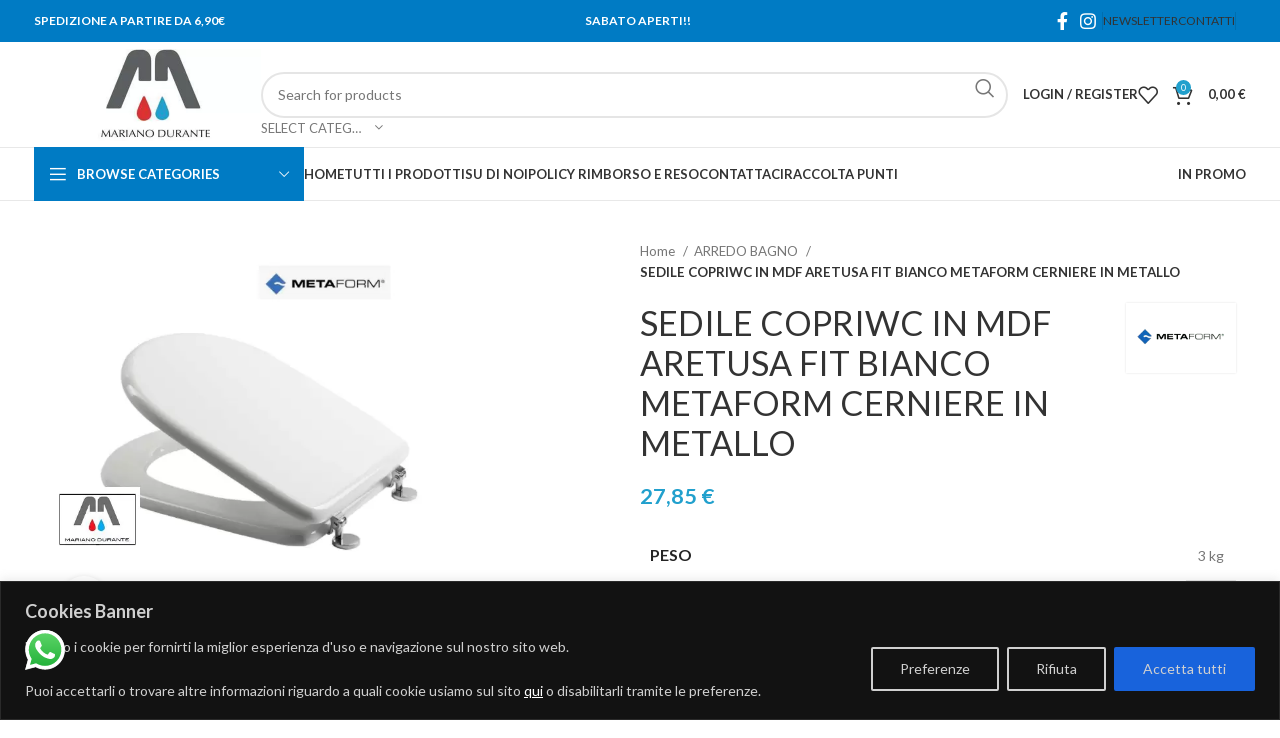

--- FILE ---
content_type: text/html; charset=UTF-8
request_url: https://marianodurante.it/prodotto/sedile-copriwc-in-mdf-aretusa-fit-bianco-metaform-cerniere-in-metallo/
body_size: 51629
content:
<!DOCTYPE html>
<html lang="it-IT">
<head>
	<meta charset="UTF-8">
	<link rel="profile" href="https://gmpg.org/xfn/11">
	<link rel="pingback" href="https://marianodurante.it/xmlrpc.php">

	<meta name='robots' content='index, follow, max-image-preview:large, max-snippet:-1, max-video-preview:-1' />

<!-- Google Tag Manager for WordPress by gtm4wp.com -->
<script data-cfasync="false" data-pagespeed-no-defer>
	var gtm4wp_datalayer_name = "dataLayer";
	var dataLayer = dataLayer || [];
</script>
<!-- End Google Tag Manager for WordPress by gtm4wp.com -->
	<!-- This site is optimized with the Yoast SEO plugin v23.9 - https://yoast.com/wordpress/plugins/seo/ -->
	<title>Sedile copriwc ARETUSA FIT bianco Metaform - Mariano Durante</title>
	<meta name="description" content="sedile copriwc aretusa fit in mdf bianco resistente -Mariano Durante Srl- Acquista subito, spedizione in 48h." />
	<link rel="canonical" href="https://marianodurante.it/prodotto/sedile-copriwc-in-mdf-aretusa-fit-bianco-metaform-cerniere-in-metallo/" />
	<meta property="og:locale" content="it_IT" />
	<meta property="og:type" content="article" />
	<meta property="og:title" content="Sedile copriwc ARETUSA FIT bianco Metaform - Mariano Durante" />
	<meta property="og:description" content="sedile copriwc aretusa fit in mdf bianco resistente -Mariano Durante Srl- Acquista subito, spedizione in 48h." />
	<meta property="og:url" content="https://marianodurante.it/prodotto/sedile-copriwc-in-mdf-aretusa-fit-bianco-metaform-cerniere-in-metallo/" />
	<meta property="og:site_name" content="Mariano Durante" />
	<meta property="article:modified_time" content="2025-04-04T00:23:22+00:00" />
	<meta property="og:image" content="https://marianodurante.it/wp-content/uploads/imported/8/SEDILE-COPRIWC-IN-MDF-ARETUSA-FIT-BIANCO-METAFORM-CERNIERE-IN-METALLO-124621096348.png" />
	<meta property="og:image:width" content="624" />
	<meta property="og:image:height" content="610" />
	<meta property="og:image:type" content="image/png" />
	<meta name="twitter:card" content="summary_large_image" />
	<meta name="twitter:label1" content="Tempo di lettura stimato" />
	<meta name="twitter:data1" content="1 minuto" />
	<script type="application/ld+json" class="yoast-schema-graph">{"@context":"https://schema.org","@graph":[{"@type":"WebPage","@id":"https://marianodurante.it/prodotto/sedile-copriwc-in-mdf-aretusa-fit-bianco-metaform-cerniere-in-metallo/","url":"https://marianodurante.it/prodotto/sedile-copriwc-in-mdf-aretusa-fit-bianco-metaform-cerniere-in-metallo/","name":"Sedile copriwc ARETUSA FIT bianco Metaform - Mariano Durante","isPartOf":{"@id":"https://marianodurante.it/#website"},"primaryImageOfPage":{"@id":"https://marianodurante.it/prodotto/sedile-copriwc-in-mdf-aretusa-fit-bianco-metaform-cerniere-in-metallo/#primaryimage"},"image":{"@id":"https://marianodurante.it/prodotto/sedile-copriwc-in-mdf-aretusa-fit-bianco-metaform-cerniere-in-metallo/#primaryimage"},"thumbnailUrl":"https://marianodurante.it/wp-content/uploads/imported/8/SEDILE-COPRIWC-IN-MDF-ARETUSA-FIT-BIANCO-METAFORM-CERNIERE-IN-METALLO-124621096348.png","datePublished":"2021-03-09T10:53:05+00:00","dateModified":"2025-04-04T00:23:22+00:00","description":"sedile copriwc aretusa fit in mdf bianco resistente -Mariano Durante Srl- Acquista subito, spedizione in 48h.","breadcrumb":{"@id":"https://marianodurante.it/prodotto/sedile-copriwc-in-mdf-aretusa-fit-bianco-metaform-cerniere-in-metallo/#breadcrumb"},"inLanguage":"it-IT","potentialAction":[{"@type":"ReadAction","target":["https://marianodurante.it/prodotto/sedile-copriwc-in-mdf-aretusa-fit-bianco-metaform-cerniere-in-metallo/"]}]},{"@type":"ImageObject","inLanguage":"it-IT","@id":"https://marianodurante.it/prodotto/sedile-copriwc-in-mdf-aretusa-fit-bianco-metaform-cerniere-in-metallo/#primaryimage","url":"https://marianodurante.it/wp-content/uploads/imported/8/SEDILE-COPRIWC-IN-MDF-ARETUSA-FIT-BIANCO-METAFORM-CERNIERE-IN-METALLO-124621096348.png","contentUrl":"https://marianodurante.it/wp-content/uploads/imported/8/SEDILE-COPRIWC-IN-MDF-ARETUSA-FIT-BIANCO-METAFORM-CERNIERE-IN-METALLO-124621096348.png","width":624,"height":610},{"@type":"BreadcrumbList","@id":"https://marianodurante.it/prodotto/sedile-copriwc-in-mdf-aretusa-fit-bianco-metaform-cerniere-in-metallo/#breadcrumb","itemListElement":[{"@type":"ListItem","position":1,"name":"Home","item":"https://marianodurante.it/"},{"@type":"ListItem","position":2,"name":"Shop","item":"https://marianodurante.it/negozio/"},{"@type":"ListItem","position":3,"name":"SEDILE COPRIWC IN MDF ARETUSA FIT BIANCO METAFORM CERNIERE IN METALLO"}]},{"@type":"WebSite","@id":"https://marianodurante.it/#website","url":"https://marianodurante.it/","name":"Mariano Durante","description":"Fai da Te","publisher":{"@id":"https://marianodurante.it/#organization"},"potentialAction":[{"@type":"SearchAction","target":{"@type":"EntryPoint","urlTemplate":"https://marianodurante.it/?s={search_term_string}"},"query-input":{"@type":"PropertyValueSpecification","valueRequired":true,"valueName":"search_term_string"}}],"inLanguage":"it-IT"},{"@type":"Organization","@id":"https://marianodurante.it/#organization","name":"Mariano Durante","url":"https://marianodurante.it/","logo":{"@type":"ImageObject","inLanguage":"it-IT","@id":"https://marianodurante.it/#/schema/logo/image/","url":"http://marianodurante.it/wp-content/uploads/2022/10/logo-1.jpg","contentUrl":"http://marianodurante.it/wp-content/uploads/2022/10/logo-1.jpg","width":523,"height":523,"caption":"Mariano Durante"},"image":{"@id":"https://marianodurante.it/#/schema/logo/image/"}}]}</script>
	<!-- / Yoast SEO plugin. -->


<link rel='dns-prefetch' href='//www.googletagmanager.com' />
<link rel='dns-prefetch' href='//fonts.googleapis.com' />
<link rel="alternate" type="application/rss+xml" title="Mariano Durante &raquo; Feed" href="https://marianodurante.it/feed/" />
<link rel="alternate" type="application/rss+xml" title="Mariano Durante &raquo; Feed dei commenti" href="https://marianodurante.it/comments/feed/" />
<style id='classic-theme-styles-inline-css' type='text/css'>
/*! This file is auto-generated */
.wp-block-button__link{color:#fff;background-color:#32373c;border-radius:9999px;box-shadow:none;text-decoration:none;padding:calc(.667em + 2px) calc(1.333em + 2px);font-size:1.125em}.wp-block-file__button{background:#32373c;color:#fff;text-decoration:none}
</style>
<style id='global-styles-inline-css' type='text/css'>
:root{--wp--preset--aspect-ratio--square: 1;--wp--preset--aspect-ratio--4-3: 4/3;--wp--preset--aspect-ratio--3-4: 3/4;--wp--preset--aspect-ratio--3-2: 3/2;--wp--preset--aspect-ratio--2-3: 2/3;--wp--preset--aspect-ratio--16-9: 16/9;--wp--preset--aspect-ratio--9-16: 9/16;--wp--preset--color--black: #000000;--wp--preset--color--cyan-bluish-gray: #abb8c3;--wp--preset--color--white: #ffffff;--wp--preset--color--pale-pink: #f78da7;--wp--preset--color--vivid-red: #cf2e2e;--wp--preset--color--luminous-vivid-orange: #ff6900;--wp--preset--color--luminous-vivid-amber: #fcb900;--wp--preset--color--light-green-cyan: #7bdcb5;--wp--preset--color--vivid-green-cyan: #00d084;--wp--preset--color--pale-cyan-blue: #8ed1fc;--wp--preset--color--vivid-cyan-blue: #0693e3;--wp--preset--color--vivid-purple: #9b51e0;--wp--preset--gradient--vivid-cyan-blue-to-vivid-purple: linear-gradient(135deg,rgba(6,147,227,1) 0%,rgb(155,81,224) 100%);--wp--preset--gradient--light-green-cyan-to-vivid-green-cyan: linear-gradient(135deg,rgb(122,220,180) 0%,rgb(0,208,130) 100%);--wp--preset--gradient--luminous-vivid-amber-to-luminous-vivid-orange: linear-gradient(135deg,rgba(252,185,0,1) 0%,rgba(255,105,0,1) 100%);--wp--preset--gradient--luminous-vivid-orange-to-vivid-red: linear-gradient(135deg,rgba(255,105,0,1) 0%,rgb(207,46,46) 100%);--wp--preset--gradient--very-light-gray-to-cyan-bluish-gray: linear-gradient(135deg,rgb(238,238,238) 0%,rgb(169,184,195) 100%);--wp--preset--gradient--cool-to-warm-spectrum: linear-gradient(135deg,rgb(74,234,220) 0%,rgb(151,120,209) 20%,rgb(207,42,186) 40%,rgb(238,44,130) 60%,rgb(251,105,98) 80%,rgb(254,248,76) 100%);--wp--preset--gradient--blush-light-purple: linear-gradient(135deg,rgb(255,206,236) 0%,rgb(152,150,240) 100%);--wp--preset--gradient--blush-bordeaux: linear-gradient(135deg,rgb(254,205,165) 0%,rgb(254,45,45) 50%,rgb(107,0,62) 100%);--wp--preset--gradient--luminous-dusk: linear-gradient(135deg,rgb(255,203,112) 0%,rgb(199,81,192) 50%,rgb(65,88,208) 100%);--wp--preset--gradient--pale-ocean: linear-gradient(135deg,rgb(255,245,203) 0%,rgb(182,227,212) 50%,rgb(51,167,181) 100%);--wp--preset--gradient--electric-grass: linear-gradient(135deg,rgb(202,248,128) 0%,rgb(113,206,126) 100%);--wp--preset--gradient--midnight: linear-gradient(135deg,rgb(2,3,129) 0%,rgb(40,116,252) 100%);--wp--preset--font-size--small: 13px;--wp--preset--font-size--medium: 20px;--wp--preset--font-size--large: 36px;--wp--preset--font-size--x-large: 42px;--wp--preset--font-family--inter: "Inter", sans-serif;--wp--preset--font-family--cardo: Cardo;--wp--preset--spacing--20: 0.44rem;--wp--preset--spacing--30: 0.67rem;--wp--preset--spacing--40: 1rem;--wp--preset--spacing--50: 1.5rem;--wp--preset--spacing--60: 2.25rem;--wp--preset--spacing--70: 3.38rem;--wp--preset--spacing--80: 5.06rem;--wp--preset--shadow--natural: 6px 6px 9px rgba(0, 0, 0, 0.2);--wp--preset--shadow--deep: 12px 12px 50px rgba(0, 0, 0, 0.4);--wp--preset--shadow--sharp: 6px 6px 0px rgba(0, 0, 0, 0.2);--wp--preset--shadow--outlined: 6px 6px 0px -3px rgba(255, 255, 255, 1), 6px 6px rgba(0, 0, 0, 1);--wp--preset--shadow--crisp: 6px 6px 0px rgba(0, 0, 0, 1);}:where(.is-layout-flex){gap: 0.5em;}:where(.is-layout-grid){gap: 0.5em;}body .is-layout-flex{display: flex;}.is-layout-flex{flex-wrap: wrap;align-items: center;}.is-layout-flex > :is(*, div){margin: 0;}body .is-layout-grid{display: grid;}.is-layout-grid > :is(*, div){margin: 0;}:where(.wp-block-columns.is-layout-flex){gap: 2em;}:where(.wp-block-columns.is-layout-grid){gap: 2em;}:where(.wp-block-post-template.is-layout-flex){gap: 1.25em;}:where(.wp-block-post-template.is-layout-grid){gap: 1.25em;}.has-black-color{color: var(--wp--preset--color--black) !important;}.has-cyan-bluish-gray-color{color: var(--wp--preset--color--cyan-bluish-gray) !important;}.has-white-color{color: var(--wp--preset--color--white) !important;}.has-pale-pink-color{color: var(--wp--preset--color--pale-pink) !important;}.has-vivid-red-color{color: var(--wp--preset--color--vivid-red) !important;}.has-luminous-vivid-orange-color{color: var(--wp--preset--color--luminous-vivid-orange) !important;}.has-luminous-vivid-amber-color{color: var(--wp--preset--color--luminous-vivid-amber) !important;}.has-light-green-cyan-color{color: var(--wp--preset--color--light-green-cyan) !important;}.has-vivid-green-cyan-color{color: var(--wp--preset--color--vivid-green-cyan) !important;}.has-pale-cyan-blue-color{color: var(--wp--preset--color--pale-cyan-blue) !important;}.has-vivid-cyan-blue-color{color: var(--wp--preset--color--vivid-cyan-blue) !important;}.has-vivid-purple-color{color: var(--wp--preset--color--vivid-purple) !important;}.has-black-background-color{background-color: var(--wp--preset--color--black) !important;}.has-cyan-bluish-gray-background-color{background-color: var(--wp--preset--color--cyan-bluish-gray) !important;}.has-white-background-color{background-color: var(--wp--preset--color--white) !important;}.has-pale-pink-background-color{background-color: var(--wp--preset--color--pale-pink) !important;}.has-vivid-red-background-color{background-color: var(--wp--preset--color--vivid-red) !important;}.has-luminous-vivid-orange-background-color{background-color: var(--wp--preset--color--luminous-vivid-orange) !important;}.has-luminous-vivid-amber-background-color{background-color: var(--wp--preset--color--luminous-vivid-amber) !important;}.has-light-green-cyan-background-color{background-color: var(--wp--preset--color--light-green-cyan) !important;}.has-vivid-green-cyan-background-color{background-color: var(--wp--preset--color--vivid-green-cyan) !important;}.has-pale-cyan-blue-background-color{background-color: var(--wp--preset--color--pale-cyan-blue) !important;}.has-vivid-cyan-blue-background-color{background-color: var(--wp--preset--color--vivid-cyan-blue) !important;}.has-vivid-purple-background-color{background-color: var(--wp--preset--color--vivid-purple) !important;}.has-black-border-color{border-color: var(--wp--preset--color--black) !important;}.has-cyan-bluish-gray-border-color{border-color: var(--wp--preset--color--cyan-bluish-gray) !important;}.has-white-border-color{border-color: var(--wp--preset--color--white) !important;}.has-pale-pink-border-color{border-color: var(--wp--preset--color--pale-pink) !important;}.has-vivid-red-border-color{border-color: var(--wp--preset--color--vivid-red) !important;}.has-luminous-vivid-orange-border-color{border-color: var(--wp--preset--color--luminous-vivid-orange) !important;}.has-luminous-vivid-amber-border-color{border-color: var(--wp--preset--color--luminous-vivid-amber) !important;}.has-light-green-cyan-border-color{border-color: var(--wp--preset--color--light-green-cyan) !important;}.has-vivid-green-cyan-border-color{border-color: var(--wp--preset--color--vivid-green-cyan) !important;}.has-pale-cyan-blue-border-color{border-color: var(--wp--preset--color--pale-cyan-blue) !important;}.has-vivid-cyan-blue-border-color{border-color: var(--wp--preset--color--vivid-cyan-blue) !important;}.has-vivid-purple-border-color{border-color: var(--wp--preset--color--vivid-purple) !important;}.has-vivid-cyan-blue-to-vivid-purple-gradient-background{background: var(--wp--preset--gradient--vivid-cyan-blue-to-vivid-purple) !important;}.has-light-green-cyan-to-vivid-green-cyan-gradient-background{background: var(--wp--preset--gradient--light-green-cyan-to-vivid-green-cyan) !important;}.has-luminous-vivid-amber-to-luminous-vivid-orange-gradient-background{background: var(--wp--preset--gradient--luminous-vivid-amber-to-luminous-vivid-orange) !important;}.has-luminous-vivid-orange-to-vivid-red-gradient-background{background: var(--wp--preset--gradient--luminous-vivid-orange-to-vivid-red) !important;}.has-very-light-gray-to-cyan-bluish-gray-gradient-background{background: var(--wp--preset--gradient--very-light-gray-to-cyan-bluish-gray) !important;}.has-cool-to-warm-spectrum-gradient-background{background: var(--wp--preset--gradient--cool-to-warm-spectrum) !important;}.has-blush-light-purple-gradient-background{background: var(--wp--preset--gradient--blush-light-purple) !important;}.has-blush-bordeaux-gradient-background{background: var(--wp--preset--gradient--blush-bordeaux) !important;}.has-luminous-dusk-gradient-background{background: var(--wp--preset--gradient--luminous-dusk) !important;}.has-pale-ocean-gradient-background{background: var(--wp--preset--gradient--pale-ocean) !important;}.has-electric-grass-gradient-background{background: var(--wp--preset--gradient--electric-grass) !important;}.has-midnight-gradient-background{background: var(--wp--preset--gradient--midnight) !important;}.has-small-font-size{font-size: var(--wp--preset--font-size--small) !important;}.has-medium-font-size{font-size: var(--wp--preset--font-size--medium) !important;}.has-large-font-size{font-size: var(--wp--preset--font-size--large) !important;}.has-x-large-font-size{font-size: var(--wp--preset--font-size--x-large) !important;}
:where(.wp-block-post-template.is-layout-flex){gap: 1.25em;}:where(.wp-block-post-template.is-layout-grid){gap: 1.25em;}
:where(.wp-block-columns.is-layout-flex){gap: 2em;}:where(.wp-block-columns.is-layout-grid){gap: 2em;}
:root :where(.wp-block-pullquote){font-size: 1.5em;line-height: 1.6;}
</style>
<style id='woocommerce-inline-inline-css' type='text/css'>
.woocommerce form .form-row .required { visibility: visible; }
</style>
<link rel='stylesheet' id='wpo_min-header-0-css' href='https://marianodurante.it/wp-content/cache/wpo-minify/1764679505/assets/wpo-minify-header-1175ae1a.min.css' type='text/css' media='all' />
<script type="text/javascript" id="wpo_min-header-0-js-extra">
/* <![CDATA[ */
var _ckyConfig = {"_ipData":[],"_assetsURL":"https:\/\/marianodurante.it\/wp-content\/plugins\/cookie-law-info\/lite\/frontend\/images\/","_publicURL":"https:\/\/marianodurante.it","_expiry":"365","_categories":[{"name":"Necessary","slug":"necessary","isNecessary":true,"ccpaDoNotSell":true,"cookies":[],"active":true,"defaultConsent":{"gdpr":true,"ccpa":true}},{"name":"Functional","slug":"functional","isNecessary":false,"ccpaDoNotSell":true,"cookies":[],"active":true,"defaultConsent":{"gdpr":false,"ccpa":false}},{"name":"Analytics","slug":"analytics","isNecessary":false,"ccpaDoNotSell":true,"cookies":[],"active":true,"defaultConsent":{"gdpr":false,"ccpa":false}},{"name":"Performance","slug":"performance","isNecessary":false,"ccpaDoNotSell":true,"cookies":[],"active":true,"defaultConsent":{"gdpr":false,"ccpa":false}},{"name":"Advertisement","slug":"advertisement","isNecessary":false,"ccpaDoNotSell":true,"cookies":[],"active":true,"defaultConsent":{"gdpr":false,"ccpa":false}}],"_activeLaw":"gdpr","_rootDomain":"","_block":"1","_showBanner":"1","_bannerConfig":{"settings":{"type":"banner","preferenceCenterType":"popup","position":"bottom","applicableLaw":"gdpr"},"behaviours":{"reloadBannerOnAccept":false,"loadAnalyticsByDefault":false,"animations":{"onLoad":"animate","onHide":"sticky"}},"config":{"revisitConsent":{"status":true,"tag":"revisit-consent","position":"bottom-left","meta":{"url":"#"},"styles":{"background-color":"#0056a7"},"elements":{"title":{"type":"text","tag":"revisit-consent-title","status":true,"styles":{"color":"#0056a7"}}}},"preferenceCenter":{"toggle":{"status":true,"tag":"detail-category-toggle","type":"toggle","states":{"active":{"styles":{"background-color":"#1863DC"}},"inactive":{"styles":{"background-color":"#D0D5D2"}}}}},"categoryPreview":{"status":false,"toggle":{"status":true,"tag":"detail-category-preview-toggle","type":"toggle","states":{"active":{"styles":{"background-color":"#1863DC"}},"inactive":{"styles":{"background-color":"#D0D5D2"}}}}},"videoPlaceholder":{"status":true,"styles":{"background-color":"#000000","border-color":"#000000","color":"#ffffff"}},"readMore":{"status":false,"tag":"readmore-button","type":"link","meta":{"noFollow":true,"newTab":true},"styles":{"color":"#1863dc","background-color":"transparent","border-color":"transparent"}},"auditTable":{"status":true},"optOption":{"status":true,"toggle":{"status":true,"tag":"optout-option-toggle","type":"toggle","states":{"active":{"styles":{"background-color":"#1863dc"}},"inactive":{"styles":{"background-color":"#d0d5d2"}}}}}}},"_version":"3.2.7","_logConsent":"1","_tags":[{"tag":"accept-button","styles":{"color":"#d0d0d0","background-color":"#1863dc","border-color":"#1863dc"}},{"tag":"reject-button","styles":{"color":"#d0d0d0","background-color":"transparent","border-color":"#d0d0d0"}},{"tag":"settings-button","styles":{"color":"#d0d0d0","background-color":"transparent","border-color":"#d0d0d0"}},{"tag":"readmore-button","styles":{"color":"#1863dc","background-color":"transparent","border-color":"transparent"}},{"tag":"donotsell-button","styles":{"color":"#1863dc","background-color":"transparent","border-color":"transparent"}},{"tag":"accept-button","styles":{"color":"#d0d0d0","background-color":"#1863dc","border-color":"#1863dc"}},{"tag":"revisit-consent","styles":{"background-color":"#0056a7"}}],"_shortCodes":[{"key":"cky_readmore","content":"<a href=\"#\" class=\"cky-policy\" aria-label=\"Cookie Policy\" target=\"_blank\" rel=\"noopener\" data-cky-tag=\"readmore-button\">Cookie Policy<\/a>","tag":"readmore-button","status":false,"attributes":{"rel":"nofollow","target":"_blank"}},{"key":"cky_show_desc","content":"<button class=\"cky-show-desc-btn\" data-cky-tag=\"show-desc-button\" aria-label=\"Mostra di pi\u00f9\">Mostra di pi\u00f9<\/button>","tag":"show-desc-button","status":true,"attributes":[]},{"key":"cky_hide_desc","content":"<button class=\"cky-show-desc-btn\" data-cky-tag=\"hide-desc-button\" aria-label=\"Mostra di meno\">Mostra di meno<\/button>","tag":"hide-desc-button","status":true,"attributes":[]},{"key":"cky_category_toggle_label","content":"[cky_{{status}}_category_label] [cky_preference_{{category_slug}}_title]","tag":"","status":true,"attributes":[]},{"key":"cky_enable_category_label","content":"Enable","tag":"","status":true,"attributes":[]},{"key":"cky_disable_category_label","content":"Disable","tag":"","status":true,"attributes":[]},{"key":"cky_video_placeholder","content":"<div class=\"video-placeholder-normal\" data-cky-tag=\"video-placeholder\" id=\"[UNIQUEID]\"><p class=\"video-placeholder-text-normal\" data-cky-tag=\"placeholder-title\">Please accept cookies to access this content<\/p><\/div>","tag":"","status":true,"attributes":[]},{"key":"cky_enable_optout_label","content":"Enable","tag":"","status":true,"attributes":[]},{"key":"cky_disable_optout_label","content":"Disable","tag":"","status":true,"attributes":[]},{"key":"cky_optout_toggle_label","content":"[cky_{{status}}_optout_label] [cky_optout_option_title]","tag":"","status":true,"attributes":[]},{"key":"cky_optout_option_title","content":"Do Not Sell or Share My Personal Information","tag":"","status":true,"attributes":[]},{"key":"cky_optout_close_label","content":"Close","tag":"","status":true,"attributes":[]}],"_rtl":"","_language":"en","_providersToBlock":[]};
var _ckyStyles = {"css":".cky-overlay{background: #000000; opacity: 0.4; position: fixed; top: 0; left: 0; width: 100%; height: 100%; z-index: 99999999;}.cky-hide{display: none;}.cky-btn-revisit-wrapper{display: flex; align-items: center; justify-content: center; background: #0056a7; width: 45px; height: 45px; border-radius: 50%; position: fixed; z-index: 999999; cursor: pointer;}.cky-revisit-bottom-left{bottom: 15px; left: 15px;}.cky-revisit-bottom-right{bottom: 15px; right: 15px;}.cky-btn-revisit-wrapper .cky-btn-revisit{display: flex; align-items: center; justify-content: center; background: none; border: none; cursor: pointer; position: relative; margin: 0; padding: 0;}.cky-btn-revisit-wrapper .cky-btn-revisit img{max-width: fit-content; margin: 0; height: 30px; width: 30px;}.cky-revisit-bottom-left:hover::before{content: attr(data-tooltip); position: absolute; background: #4e4b66; color: #ffffff; left: calc(100% + 7px); font-size: 12px; line-height: 16px; width: max-content; padding: 4px 8px; border-radius: 4px;}.cky-revisit-bottom-left:hover::after{position: absolute; content: \"\"; border: 5px solid transparent; left: calc(100% + 2px); border-left-width: 0; border-right-color: #4e4b66;}.cky-revisit-bottom-right:hover::before{content: attr(data-tooltip); position: absolute; background: #4e4b66; color: #ffffff; right: calc(100% + 7px); font-size: 12px; line-height: 16px; width: max-content; padding: 4px 8px; border-radius: 4px;}.cky-revisit-bottom-right:hover::after{position: absolute; content: \"\"; border: 5px solid transparent; right: calc(100% + 2px); border-right-width: 0; border-left-color: #4e4b66;}.cky-revisit-hide{display: none;}.cky-consent-container{position: fixed; width: 100%; box-sizing: border-box; z-index: 9999999;}.cky-consent-container .cky-consent-bar{background: #ffffff; border: 1px solid; padding: 16.5px 24px; box-shadow: 0 -1px 10px 0 #acabab4d;}.cky-banner-bottom{bottom: 0; left: 0;}.cky-banner-top{top: 0; left: 0;}.cky-custom-brand-logo-wrapper .cky-custom-brand-logo{width: 100px; height: auto; margin: 0 0 12px 0;}.cky-notice .cky-title{color: #212121; font-weight: 700; font-size: 18px; line-height: 24px; margin: 0 0 12px 0;}.cky-notice-group{display: flex; justify-content: space-between; align-items: center; font-size: 14px; line-height: 24px; font-weight: 400;}.cky-notice-des *,.cky-preference-content-wrapper *,.cky-accordion-header-des *,.cky-gpc-wrapper .cky-gpc-desc *{font-size: 14px;}.cky-notice-des{color: #212121; font-size: 14px; line-height: 24px; font-weight: 400;}.cky-notice-des img{height: 25px; width: 25px;}.cky-consent-bar .cky-notice-des p,.cky-gpc-wrapper .cky-gpc-desc p,.cky-preference-body-wrapper .cky-preference-content-wrapper p,.cky-accordion-header-wrapper .cky-accordion-header-des p,.cky-cookie-des-table li div:last-child p{color: inherit; margin-top: 0; overflow-wrap: break-word;}.cky-notice-des P:last-child,.cky-preference-content-wrapper p:last-child,.cky-cookie-des-table li div:last-child p:last-child,.cky-gpc-wrapper .cky-gpc-desc p:last-child{margin-bottom: 0;}.cky-notice-des a.cky-policy,.cky-notice-des button.cky-policy{font-size: 14px; color: #1863dc; white-space: nowrap; cursor: pointer; background: transparent; border: 1px solid; text-decoration: underline;}.cky-notice-des button.cky-policy{padding: 0;}.cky-notice-des a.cky-policy:focus-visible,.cky-notice-des button.cky-policy:focus-visible,.cky-preference-content-wrapper .cky-show-desc-btn:focus-visible,.cky-accordion-header .cky-accordion-btn:focus-visible,.cky-preference-header .cky-btn-close:focus-visible,.cky-switch input[type=\"checkbox\"]:focus-visible,.cky-footer-wrapper a:focus-visible,.cky-btn:focus-visible{outline: 2px solid #1863dc; outline-offset: 2px;}.cky-btn:focus:not(:focus-visible),.cky-accordion-header .cky-accordion-btn:focus:not(:focus-visible),.cky-preference-content-wrapper .cky-show-desc-btn:focus:not(:focus-visible),.cky-btn-revisit-wrapper .cky-btn-revisit:focus:not(:focus-visible),.cky-preference-header .cky-btn-close:focus:not(:focus-visible),.cky-consent-bar .cky-banner-btn-close:focus:not(:focus-visible){outline: 0;}button.cky-show-desc-btn:not(:hover):not(:active){color: #1863dc; background: transparent;}button.cky-accordion-btn:not(:hover):not(:active),button.cky-banner-btn-close:not(:hover):not(:active),button.cky-btn-close:not(:hover):not(:active),button.cky-btn-revisit:not(:hover):not(:active){background: transparent;}.cky-consent-bar button:hover,.cky-modal.cky-modal-open button:hover,.cky-consent-bar button:focus,.cky-modal.cky-modal-open button:focus{text-decoration: none;}.cky-notice-btn-wrapper{display: flex; justify-content: center; align-items: center; margin-left: 15px;}.cky-notice-btn-wrapper .cky-btn{text-shadow: none; box-shadow: none;}.cky-btn{font-size: 14px; font-family: inherit; line-height: 24px; padding: 8px 27px; font-weight: 500; margin: 0 8px 0 0; border-radius: 2px; white-space: nowrap; cursor: pointer; text-align: center; text-transform: none; min-height: 0;}.cky-btn:hover{opacity: 0.8;}.cky-btn-customize{color: #1863dc; background: transparent; border: 2px solid #1863dc;}.cky-btn-reject{color: #1863dc; background: transparent; border: 2px solid #1863dc;}.cky-btn-accept{background: #1863dc; color: #ffffff; border: 2px solid #1863dc;}.cky-btn:last-child{margin-right: 0;}@media (max-width: 768px){.cky-notice-group{display: block;}.cky-notice-btn-wrapper{margin-left: 0;}.cky-notice-btn-wrapper .cky-btn{flex: auto; max-width: 100%; margin-top: 10px; white-space: unset;}}@media (max-width: 576px){.cky-notice-btn-wrapper{flex-direction: column;}.cky-custom-brand-logo-wrapper, .cky-notice .cky-title, .cky-notice-des, .cky-notice-btn-wrapper{padding: 0 28px;}.cky-consent-container .cky-consent-bar{padding: 16.5px 0;}.cky-notice-des{max-height: 40vh; overflow-y: scroll;}.cky-notice-btn-wrapper .cky-btn{width: 100%; padding: 8px; margin-right: 0;}.cky-notice-btn-wrapper .cky-btn-accept{order: 1;}.cky-notice-btn-wrapper .cky-btn-reject{order: 3;}.cky-notice-btn-wrapper .cky-btn-customize{order: 2;}}@media (max-width: 425px){.cky-custom-brand-logo-wrapper, .cky-notice .cky-title, .cky-notice-des, .cky-notice-btn-wrapper{padding: 0 24px;}.cky-notice-btn-wrapper{flex-direction: column;}.cky-btn{width: 100%; margin: 10px 0 0 0;}.cky-notice-btn-wrapper .cky-btn-customize{order: 2;}.cky-notice-btn-wrapper .cky-btn-reject{order: 3;}.cky-notice-btn-wrapper .cky-btn-accept{order: 1; margin-top: 16px;}}@media (max-width: 352px){.cky-notice .cky-title{font-size: 16px;}.cky-notice-des *{font-size: 12px;}.cky-notice-des, .cky-btn{font-size: 12px;}}.cky-modal.cky-modal-open{display: flex; visibility: visible; -webkit-transform: translate(-50%, -50%); -moz-transform: translate(-50%, -50%); -ms-transform: translate(-50%, -50%); -o-transform: translate(-50%, -50%); transform: translate(-50%, -50%); top: 50%; left: 50%; transition: all 1s ease;}.cky-modal{box-shadow: 0 32px 68px rgba(0, 0, 0, 0.3); margin: 0 auto; position: fixed; max-width: 100%; background: #ffffff; top: 50%; box-sizing: border-box; border-radius: 6px; z-index: 999999999; color: #212121; -webkit-transform: translate(-50%, 100%); -moz-transform: translate(-50%, 100%); -ms-transform: translate(-50%, 100%); -o-transform: translate(-50%, 100%); transform: translate(-50%, 100%); visibility: hidden; transition: all 0s ease;}.cky-preference-center{max-height: 79vh; overflow: hidden; width: 845px; overflow: hidden; flex: 1 1 0; display: flex; flex-direction: column; border-radius: 6px;}.cky-preference-header{display: flex; align-items: center; justify-content: space-between; padding: 22px 24px; border-bottom: 1px solid;}.cky-preference-header .cky-preference-title{font-size: 18px; font-weight: 700; line-height: 24px;}.cky-preference-header .cky-btn-close{margin: 0; cursor: pointer; vertical-align: middle; padding: 0; background: none; border: none; width: auto; height: auto; min-height: 0; line-height: 0; text-shadow: none; box-shadow: none;}.cky-preference-header .cky-btn-close img{margin: 0; height: 10px; width: 10px;}.cky-preference-body-wrapper{padding: 0 24px; flex: 1; overflow: auto; box-sizing: border-box;}.cky-preference-content-wrapper,.cky-gpc-wrapper .cky-gpc-desc{font-size: 14px; line-height: 24px; font-weight: 400; padding: 12px 0;}.cky-preference-content-wrapper{border-bottom: 1px solid;}.cky-preference-content-wrapper img{height: 25px; width: 25px;}.cky-preference-content-wrapper .cky-show-desc-btn{font-size: 14px; font-family: inherit; color: #1863dc; text-decoration: none; line-height: 24px; padding: 0; margin: 0; white-space: nowrap; cursor: pointer; background: transparent; border-color: transparent; text-transform: none; min-height: 0; text-shadow: none; box-shadow: none;}.cky-accordion-wrapper{margin-bottom: 10px;}.cky-accordion{border-bottom: 1px solid;}.cky-accordion:last-child{border-bottom: none;}.cky-accordion .cky-accordion-item{display: flex; margin-top: 10px;}.cky-accordion .cky-accordion-body{display: none;}.cky-accordion.cky-accordion-active .cky-accordion-body{display: block; padding: 0 22px; margin-bottom: 16px;}.cky-accordion-header-wrapper{cursor: pointer; width: 100%;}.cky-accordion-item .cky-accordion-header{display: flex; justify-content: space-between; align-items: center;}.cky-accordion-header .cky-accordion-btn{font-size: 16px; font-family: inherit; color: #212121; line-height: 24px; background: none; border: none; font-weight: 700; padding: 0; margin: 0; cursor: pointer; text-transform: none; min-height: 0; text-shadow: none; box-shadow: none;}.cky-accordion-header .cky-always-active{color: #008000; font-weight: 600; line-height: 24px; font-size: 14px;}.cky-accordion-header-des{font-size: 14px; line-height: 24px; margin: 10px 0 16px 0;}.cky-accordion-chevron{margin-right: 22px; position: relative; cursor: pointer;}.cky-accordion-chevron-hide{display: none;}.cky-accordion .cky-accordion-chevron i::before{content: \"\"; position: absolute; border-right: 1.4px solid; border-bottom: 1.4px solid; border-color: inherit; height: 6px; width: 6px; -webkit-transform: rotate(-45deg); -moz-transform: rotate(-45deg); -ms-transform: rotate(-45deg); -o-transform: rotate(-45deg); transform: rotate(-45deg); transition: all 0.2s ease-in-out; top: 8px;}.cky-accordion.cky-accordion-active .cky-accordion-chevron i::before{-webkit-transform: rotate(45deg); -moz-transform: rotate(45deg); -ms-transform: rotate(45deg); -o-transform: rotate(45deg); transform: rotate(45deg);}.cky-audit-table{background: #f4f4f4; border-radius: 6px;}.cky-audit-table .cky-empty-cookies-text{color: inherit; font-size: 12px; line-height: 24px; margin: 0; padding: 10px;}.cky-audit-table .cky-cookie-des-table{font-size: 12px; line-height: 24px; font-weight: normal; padding: 15px 10px; border-bottom: 1px solid; border-bottom-color: inherit; margin: 0;}.cky-audit-table .cky-cookie-des-table:last-child{border-bottom: none;}.cky-audit-table .cky-cookie-des-table li{list-style-type: none; display: flex; padding: 3px 0;}.cky-audit-table .cky-cookie-des-table li:first-child{padding-top: 0;}.cky-cookie-des-table li div:first-child{width: 100px; font-weight: 600; word-break: break-word; word-wrap: break-word;}.cky-cookie-des-table li div:last-child{flex: 1; word-break: break-word; word-wrap: break-word; margin-left: 8px;}.cky-footer-shadow{display: block; width: 100%; height: 40px; background: linear-gradient(180deg, rgba(255, 255, 255, 0) 0%, #ffffff 100%); position: absolute; bottom: calc(100% - 1px);}.cky-footer-wrapper{position: relative;}.cky-prefrence-btn-wrapper{display: flex; flex-wrap: wrap; align-items: center; justify-content: center; padding: 22px 24px; border-top: 1px solid;}.cky-prefrence-btn-wrapper .cky-btn{flex: auto; max-width: 100%; text-shadow: none; box-shadow: none;}.cky-btn-preferences{color: #1863dc; background: transparent; border: 2px solid #1863dc;}.cky-preference-header,.cky-preference-body-wrapper,.cky-preference-content-wrapper,.cky-accordion-wrapper,.cky-accordion,.cky-accordion-wrapper,.cky-footer-wrapper,.cky-prefrence-btn-wrapper{border-color: inherit;}@media (max-width: 845px){.cky-modal{max-width: calc(100% - 16px);}}@media (max-width: 576px){.cky-modal{max-width: 100%;}.cky-preference-center{max-height: 100vh;}.cky-prefrence-btn-wrapper{flex-direction: column;}.cky-accordion.cky-accordion-active .cky-accordion-body{padding-right: 0;}.cky-prefrence-btn-wrapper .cky-btn{width: 100%; margin: 10px 0 0 0;}.cky-prefrence-btn-wrapper .cky-btn-reject{order: 3;}.cky-prefrence-btn-wrapper .cky-btn-accept{order: 1; margin-top: 0;}.cky-prefrence-btn-wrapper .cky-btn-preferences{order: 2;}}@media (max-width: 425px){.cky-accordion-chevron{margin-right: 15px;}.cky-notice-btn-wrapper{margin-top: 0;}.cky-accordion.cky-accordion-active .cky-accordion-body{padding: 0 15px;}}@media (max-width: 352px){.cky-preference-header .cky-preference-title{font-size: 16px;}.cky-preference-header{padding: 16px 24px;}.cky-preference-content-wrapper *, .cky-accordion-header-des *{font-size: 12px;}.cky-preference-content-wrapper, .cky-preference-content-wrapper .cky-show-more, .cky-accordion-header .cky-always-active, .cky-accordion-header-des, .cky-preference-content-wrapper .cky-show-desc-btn, .cky-notice-des a.cky-policy{font-size: 12px;}.cky-accordion-header .cky-accordion-btn{font-size: 14px;}}.cky-switch{display: flex;}.cky-switch input[type=\"checkbox\"]{position: relative; width: 44px; height: 24px; margin: 0; background: #d0d5d2; -webkit-appearance: none; border-radius: 50px; cursor: pointer; outline: 0; border: none; top: 0;}.cky-switch input[type=\"checkbox\"]:checked{background: #1863dc;}.cky-switch input[type=\"checkbox\"]:before{position: absolute; content: \"\"; height: 20px; width: 20px; left: 2px; bottom: 2px; border-radius: 50%; background-color: white; -webkit-transition: 0.4s; transition: 0.4s; margin: 0;}.cky-switch input[type=\"checkbox\"]:after{display: none;}.cky-switch input[type=\"checkbox\"]:checked:before{-webkit-transform: translateX(20px); -ms-transform: translateX(20px); transform: translateX(20px);}@media (max-width: 425px){.cky-switch input[type=\"checkbox\"]{width: 38px; height: 21px;}.cky-switch input[type=\"checkbox\"]:before{height: 17px; width: 17px;}.cky-switch input[type=\"checkbox\"]:checked:before{-webkit-transform: translateX(17px); -ms-transform: translateX(17px); transform: translateX(17px);}}.cky-consent-bar .cky-banner-btn-close{position: absolute; right: 9px; top: 5px; background: none; border: none; cursor: pointer; padding: 0; margin: 0; min-height: 0; line-height: 0; height: auto; width: auto; text-shadow: none; box-shadow: none;}.cky-consent-bar .cky-banner-btn-close img{height: 9px; width: 9px; margin: 0;}.cky-notice-btn-wrapper .cky-btn-do-not-sell{font-size: 14px; line-height: 24px; padding: 6px 0; margin: 0; font-weight: 500; background: none; border-radius: 2px; border: none; cursor: pointer; text-align: left; color: #1863dc; background: transparent; border-color: transparent; box-shadow: none; text-shadow: none;}.cky-consent-bar .cky-banner-btn-close:focus-visible,.cky-notice-btn-wrapper .cky-btn-do-not-sell:focus-visible,.cky-opt-out-btn-wrapper .cky-btn:focus-visible,.cky-opt-out-checkbox-wrapper input[type=\"checkbox\"].cky-opt-out-checkbox:focus-visible{outline: 2px solid #1863dc; outline-offset: 2px;}@media (max-width: 768px){.cky-notice-btn-wrapper{margin-left: 0; margin-top: 10px; justify-content: left;}.cky-notice-btn-wrapper .cky-btn-do-not-sell{padding: 0;}}@media (max-width: 352px){.cky-notice-btn-wrapper .cky-btn-do-not-sell, .cky-notice-des a.cky-policy{font-size: 12px;}}.cky-opt-out-wrapper{padding: 12px 0;}.cky-opt-out-wrapper .cky-opt-out-checkbox-wrapper{display: flex; align-items: center;}.cky-opt-out-checkbox-wrapper .cky-opt-out-checkbox-label{font-size: 16px; font-weight: 700; line-height: 24px; margin: 0 0 0 12px; cursor: pointer;}.cky-opt-out-checkbox-wrapper input[type=\"checkbox\"].cky-opt-out-checkbox{background-color: #ffffff; border: 1px solid black; width: 20px; height: 18.5px; margin: 0; -webkit-appearance: none; position: relative; display: flex; align-items: center; justify-content: center; border-radius: 2px; cursor: pointer;}.cky-opt-out-checkbox-wrapper input[type=\"checkbox\"].cky-opt-out-checkbox:checked{background-color: #1863dc; border: none;}.cky-opt-out-checkbox-wrapper input[type=\"checkbox\"].cky-opt-out-checkbox:checked::after{left: 6px; bottom: 4px; width: 7px; height: 13px; border: solid #ffffff; border-width: 0 3px 3px 0; border-radius: 2px; -webkit-transform: rotate(45deg); -ms-transform: rotate(45deg); transform: rotate(45deg); content: \"\"; position: absolute; box-sizing: border-box;}.cky-opt-out-checkbox-wrapper.cky-disabled .cky-opt-out-checkbox-label,.cky-opt-out-checkbox-wrapper.cky-disabled input[type=\"checkbox\"].cky-opt-out-checkbox{cursor: no-drop;}.cky-gpc-wrapper{margin: 0 0 0 32px;}.cky-footer-wrapper .cky-opt-out-btn-wrapper{display: flex; flex-wrap: wrap; align-items: center; justify-content: center; padding: 22px 24px;}.cky-opt-out-btn-wrapper .cky-btn{flex: auto; max-width: 100%; text-shadow: none; box-shadow: none;}.cky-opt-out-btn-wrapper .cky-btn-cancel{border: 1px solid #dedfe0; background: transparent; color: #858585;}.cky-opt-out-btn-wrapper .cky-btn-confirm{background: #1863dc; color: #ffffff; border: 1px solid #1863dc;}@media (max-width: 352px){.cky-opt-out-checkbox-wrapper .cky-opt-out-checkbox-label{font-size: 14px;}.cky-gpc-wrapper .cky-gpc-desc, .cky-gpc-wrapper .cky-gpc-desc *{font-size: 12px;}.cky-opt-out-checkbox-wrapper input[type=\"checkbox\"].cky-opt-out-checkbox{width: 16px; height: 16px;}.cky-opt-out-checkbox-wrapper input[type=\"checkbox\"].cky-opt-out-checkbox:checked::after{left: 5px; bottom: 4px; width: 3px; height: 9px;}.cky-gpc-wrapper{margin: 0 0 0 28px;}}.video-placeholder-youtube{background-size: 100% 100%; background-position: center; background-repeat: no-repeat; background-color: #b2b0b059; position: relative; display: flex; align-items: center; justify-content: center; max-width: 100%;}.video-placeholder-text-youtube{text-align: center; align-items: center; padding: 10px 16px; background-color: #000000cc; color: #ffffff; border: 1px solid; border-radius: 2px; cursor: pointer;}.video-placeholder-normal{background-image: url(\"\/wp-content\/plugins\/cookie-law-info\/lite\/frontend\/images\/placeholder.svg\"); background-size: 80px; background-position: center; background-repeat: no-repeat; background-color: #b2b0b059; position: relative; display: flex; align-items: flex-end; justify-content: center; max-width: 100%;}.video-placeholder-text-normal{align-items: center; padding: 10px 16px; text-align: center; border: 1px solid; border-radius: 2px; cursor: pointer;}.cky-rtl{direction: rtl; text-align: right;}.cky-rtl .cky-banner-btn-close{left: 9px; right: auto;}.cky-rtl .cky-notice-btn-wrapper .cky-btn:last-child{margin-right: 8px;}.cky-rtl .cky-notice-btn-wrapper .cky-btn:first-child{margin-right: 0;}.cky-rtl .cky-notice-btn-wrapper{margin-left: 0; margin-right: 15px;}.cky-rtl .cky-prefrence-btn-wrapper .cky-btn{margin-right: 8px;}.cky-rtl .cky-prefrence-btn-wrapper .cky-btn:first-child{margin-right: 0;}.cky-rtl .cky-accordion .cky-accordion-chevron i::before{border: none; border-left: 1.4px solid; border-top: 1.4px solid; left: 12px;}.cky-rtl .cky-accordion.cky-accordion-active .cky-accordion-chevron i::before{-webkit-transform: rotate(-135deg); -moz-transform: rotate(-135deg); -ms-transform: rotate(-135deg); -o-transform: rotate(-135deg); transform: rotate(-135deg);}@media (max-width: 768px){.cky-rtl .cky-notice-btn-wrapper{margin-right: 0;}}@media (max-width: 576px){.cky-rtl .cky-notice-btn-wrapper .cky-btn:last-child{margin-right: 0;}.cky-rtl .cky-prefrence-btn-wrapper .cky-btn{margin-right: 0;}.cky-rtl .cky-accordion.cky-accordion-active .cky-accordion-body{padding: 0 22px 0 0;}}@media (max-width: 425px){.cky-rtl .cky-accordion.cky-accordion-active .cky-accordion-body{padding: 0 15px 0 0;}}.cky-rtl .cky-opt-out-btn-wrapper .cky-btn{margin-right: 12px;}.cky-rtl .cky-opt-out-btn-wrapper .cky-btn:first-child{margin-right: 0;}.cky-rtl .cky-opt-out-checkbox-wrapper .cky-opt-out-checkbox-label{margin: 0 12px 0 0;}"};
var wf_pklist_params_public = {"show_document_preview":"No","document_access_type":"logged_in","is_user_logged_in":"","msgs":{"invoice_number_prompt_free_order":"\u2018Genera fattura per gli ordini gratuiti\u2019 \u00e8 disabilitato in Fattura > Generali > Opzioni avanzate. Stai cercando di generare la fattura per questo ordine gratuito. Procedere?","creditnote_number_prompt":"Il rimborso in questo ordine sembra non avere ancora un numero di credito. Vuoi generarne uno manualmente?","invoice_number_prompt_no_from_addr":"Compila il campo `indirizzo del mittente` nelle impostazioni generali del plugin.","invoice_title_prompt":"Fattura","invoice_number_prompt":"il numero non \u00e8 stato ancora generato. Vuoi generarne uno manualmente?","pop_dont_show_again":false,"request_error":"Errore nella richiesta.","error_loading_data":"Errore durante il caricamento dei dati.","min_value_error":"il valore minimo dovrebbe essere","generating_document_text":"Generazione documento...","new_tab_open_error":"Impossibile aprire una nuova scheda. Controlla le impostazioni del browser."}};
/* ]]> */
</script>
<script type="text/javascript" src="https://marianodurante.it/wp-content/cache/wpo-minify/1764679505/assets/wpo-minify-header-b3a12d04.min.js" id="wpo_min-header-0-js"></script>
<script type="text/javascript" id="wpo_min-header-1-js-extra">
/* <![CDATA[ */
var wc_add_to_cart_params = {"ajax_url":"\/wp-admin\/admin-ajax.php","wc_ajax_url":"\/?wc-ajax=%%endpoint%%","i18n_view_cart":"Visualizza carrello","cart_url":"https:\/\/marianodurante.it\/carrello\/","is_cart":"","cart_redirect_after_add":"no"};
var wc_single_product_params = {"i18n_required_rating_text":"Seleziona una valutazione","review_rating_required":"yes","flexslider":{"rtl":false,"animation":"slide","smoothHeight":true,"directionNav":false,"controlNav":"thumbnails","slideshow":false,"animationSpeed":500,"animationLoop":false,"allowOneSlide":false},"zoom_enabled":"","zoom_options":[],"photoswipe_enabled":"","photoswipe_options":{"shareEl":false,"closeOnScroll":false,"history":false,"hideAnimationDuration":0,"showAnimationDuration":0},"flexslider_enabled":""};
var woocommerce_params = {"ajax_url":"\/wp-admin\/admin-ajax.php","wc_ajax_url":"\/?wc-ajax=%%endpoint%%"};
/* ]]> */
</script>
<script type="text/javascript" src="https://marianodurante.it/wp-content/cache/wpo-minify/1764679505/assets/wpo-minify-header-e15e377e.min.js" id="wpo_min-header-1-js" defer="defer" data-wp-strategy="defer"></script>
<script type="text/javascript" id="wpo_min-header-2-js-extra">
/* <![CDATA[ */
var wc_add_to_cart_params = {"ajax_url":"\/wp-admin\/admin-ajax.php","wc_ajax_url":"\/?wc-ajax=%%endpoint%%","i18n_view_cart":"Visualizza carrello","cart_url":"https:\/\/marianodurante.it\/carrello\/","is_cart":"","cart_redirect_after_add":"no"};
/* ]]> */
</script>
<script type="text/javascript" src="https://marianodurante.it/wp-content/cache/wpo-minify/1764679505/assets/wpo-minify-header-654b1037.min.js" id="wpo_min-header-2-js"></script>

<!-- Snippet del tag Google (gtag.js) aggiunto da Site Kit -->

<!-- Snippet Google Analytics aggiunto da Site Kit -->
<script type="text/javascript" src="https://www.googletagmanager.com/gtag/js?id=G-N537VSTG35" id="google_gtagjs-js" async></script>
<script type="text/javascript" id="google_gtagjs-js-after">
/* <![CDATA[ */
window.dataLayer = window.dataLayer || [];function gtag(){dataLayer.push(arguments);}
gtag("set","linker",{"domains":["marianodurante.it"]});
gtag("js", new Date());
gtag("set", "developer_id.dZTNiMT", true);
gtag("config", "G-N537VSTG35");
/* ]]> */
</script>

<!-- Snippet del tag Google (gtag.js) finale aggiunto da Site Kit -->
<script type="text/javascript" src="https://marianodurante.it/wp-content/cache/wpo-minify/1764679505/assets/wpo-minify-header-3fbe1209.min.js" id="wpo_min-header-4-js"></script>
<script></script><link rel="https://api.w.org/" href="https://marianodurante.it/wp-json/" /><link rel="alternate" title="JSON" type="application/json" href="https://marianodurante.it/wp-json/wp/v2/product/11950" /><link rel="EditURI" type="application/rsd+xml" title="RSD" href="https://marianodurante.it/xmlrpc.php?rsd" />

<link rel='shortlink' href='https://marianodurante.it/?p=11950' />
<link rel="alternate" title="oEmbed (JSON)" type="application/json+oembed" href="https://marianodurante.it/wp-json/oembed/1.0/embed?url=https%3A%2F%2Fmarianodurante.it%2Fprodotto%2Fsedile-copriwc-in-mdf-aretusa-fit-bianco-metaform-cerniere-in-metallo%2F" />
<link rel="alternate" title="oEmbed (XML)" type="text/xml+oembed" href="https://marianodurante.it/wp-json/oembed/1.0/embed?url=https%3A%2F%2Fmarianodurante.it%2Fprodotto%2Fsedile-copriwc-in-mdf-aretusa-fit-bianco-metaform-cerniere-in-metallo%2F&#038;format=xml" />
<style id="cky-style-inline">[data-cky-tag]{visibility:hidden;}</style><meta name="generator" content="Site Kit by Google 1.140.0" />
<!-- Google Tag Manager for WordPress by gtm4wp.com -->
<!-- GTM Container placement set to off -->
<script data-cfasync="false" data-pagespeed-no-defer type="text/javascript">
	var dataLayer_content = {"pagePostType":"product","pagePostType2":"single-product"};
	dataLayer.push( dataLayer_content );
</script>
<script>
	console.warn && console.warn("[GTM4WP] Google Tag Manager container code placement set to OFF !!!");
	console.warn && console.warn("[GTM4WP] Data layer codes are active but GTM container must be loaded using custom coding !!!");
</script>
<!-- End Google Tag Manager for WordPress by gtm4wp.com --><!-- Analytics by WP Statistics v14.11.3 - https://wp-statistics.com -->
					<meta name="viewport" content="width=device-width, initial-scale=1.0, maximum-scale=1.0, user-scalable=no">
										<noscript><style>.woocommerce-product-gallery{ opacity: 1 !important; }</style></noscript>
				<script  type="text/javascript">
				!function(f,b,e,v,n,t,s){if(f.fbq)return;n=f.fbq=function(){n.callMethod?
					n.callMethod.apply(n,arguments):n.queue.push(arguments)};if(!f._fbq)f._fbq=n;
					n.push=n;n.loaded=!0;n.version='2.0';n.queue=[];t=b.createElement(e);t.async=!0;
					t.src=v;s=b.getElementsByTagName(e)[0];s.parentNode.insertBefore(t,s)}(window,
					document,'script','https://connect.facebook.net/en_US/fbevents.js');
			</script>
			<!-- WooCommerce Facebook Integration Begin -->
			<script  type="text/javascript">

				fbq('init', '1664641460710414', {}, {
    "agent": "woocommerce-9.4.2-3.3.0"
});

				fbq( 'track', 'PageView', {
    "source": "woocommerce",
    "version": "9.4.2",
    "pluginVersion": "3.3.0"
} );

				document.addEventListener( 'DOMContentLoaded', function() {
					// Insert placeholder for events injected when a product is added to the cart through AJAX.
					document.body.insertAdjacentHTML( 'beforeend', '<div class=\"wc-facebook-pixel-event-placeholder\"></div>' );
				}, false );

			</script>
			<!-- WooCommerce Facebook Integration End -->
			<meta name="generator" content="Powered by WPBakery Page Builder - drag and drop page builder for WordPress."/>
<meta name="generator" content="Powered by Slider Revolution 6.7.10 - responsive, Mobile-Friendly Slider Plugin for WordPress with comfortable drag and drop interface." />
<style class='wp-fonts-local' type='text/css'>
@font-face{font-family:Inter;font-style:normal;font-weight:300 900;font-display:fallback;src:url('https://marianodurante.it/wp-content/plugins/woocommerce/assets/fonts/Inter-VariableFont_slnt,wght.woff2') format('woff2');font-stretch:normal;}
@font-face{font-family:Cardo;font-style:normal;font-weight:400;font-display:fallback;src:url('https://marianodurante.it/wp-content/plugins/woocommerce/assets/fonts/cardo_normal_400.woff2') format('woff2');}
</style>
<link rel="icon" href="https://marianodurante.it/wp-content/uploads/2022/10/cropped-fav-32x32.png" sizes="32x32" />
<link rel="icon" href="https://marianodurante.it/wp-content/uploads/2022/10/cropped-fav-192x192.png" sizes="192x192" />
<link rel="apple-touch-icon" href="https://marianodurante.it/wp-content/uploads/2022/10/cropped-fav-180x180.png" />
<meta name="msapplication-TileImage" content="https://marianodurante.it/wp-content/uploads/2022/10/cropped-fav-270x270.png" />
<script>function setREVStartSize(e){
			//window.requestAnimationFrame(function() {
				window.RSIW = window.RSIW===undefined ? window.innerWidth : window.RSIW;
				window.RSIH = window.RSIH===undefined ? window.innerHeight : window.RSIH;
				try {
					var pw = document.getElementById(e.c).parentNode.offsetWidth,
						newh;
					pw = pw===0 || isNaN(pw) || (e.l=="fullwidth" || e.layout=="fullwidth") ? window.RSIW : pw;
					e.tabw = e.tabw===undefined ? 0 : parseInt(e.tabw);
					e.thumbw = e.thumbw===undefined ? 0 : parseInt(e.thumbw);
					e.tabh = e.tabh===undefined ? 0 : parseInt(e.tabh);
					e.thumbh = e.thumbh===undefined ? 0 : parseInt(e.thumbh);
					e.tabhide = e.tabhide===undefined ? 0 : parseInt(e.tabhide);
					e.thumbhide = e.thumbhide===undefined ? 0 : parseInt(e.thumbhide);
					e.mh = e.mh===undefined || e.mh=="" || e.mh==="auto" ? 0 : parseInt(e.mh,0);
					if(e.layout==="fullscreen" || e.l==="fullscreen")
						newh = Math.max(e.mh,window.RSIH);
					else{
						e.gw = Array.isArray(e.gw) ? e.gw : [e.gw];
						for (var i in e.rl) if (e.gw[i]===undefined || e.gw[i]===0) e.gw[i] = e.gw[i-1];
						e.gh = e.el===undefined || e.el==="" || (Array.isArray(e.el) && e.el.length==0)? e.gh : e.el;
						e.gh = Array.isArray(e.gh) ? e.gh : [e.gh];
						for (var i in e.rl) if (e.gh[i]===undefined || e.gh[i]===0) e.gh[i] = e.gh[i-1];
											
						var nl = new Array(e.rl.length),
							ix = 0,
							sl;
						e.tabw = e.tabhide>=pw ? 0 : e.tabw;
						e.thumbw = e.thumbhide>=pw ? 0 : e.thumbw;
						e.tabh = e.tabhide>=pw ? 0 : e.tabh;
						e.thumbh = e.thumbhide>=pw ? 0 : e.thumbh;
						for (var i in e.rl) nl[i] = e.rl[i]<window.RSIW ? 0 : e.rl[i];
						sl = nl[0];
						for (var i in nl) if (sl>nl[i] && nl[i]>0) { sl = nl[i]; ix=i;}
						var m = pw>(e.gw[ix]+e.tabw+e.thumbw) ? 1 : (pw-(e.tabw+e.thumbw)) / (e.gw[ix]);
						newh =  (e.gh[ix] * m) + (e.tabh + e.thumbh);
					}
					var el = document.getElementById(e.c);
					if (el!==null && el) el.style.height = newh+"px";
					el = document.getElementById(e.c+"_wrapper");
					if (el!==null && el) {
						el.style.height = newh+"px";
						el.style.display = "block";
					}
				} catch(e){
					console.log("Failure at Presize of Slider:" + e)
				}
			//});
		  };</script>
<style>
		
		</style><noscript><style> .wpb_animate_when_almost_visible { opacity: 1; }</style></noscript>			<style id="wd-style-header_243948-css" data-type="wd-style-header_243948">
				:root{
	--wd-top-bar-h: 42px;
	--wd-top-bar-sm-h: 38px;
	--wd-top-bar-sticky-h: .00001px;
	--wd-top-bar-brd-w: .00001px;

	--wd-header-general-h: 105px;
	--wd-header-general-sm-h: 60px;
	--wd-header-general-sticky-h: .00001px;
	--wd-header-general-brd-w: 1px;

	--wd-header-bottom-h: 52px;
	--wd-header-bottom-sm-h: .00001px;
	--wd-header-bottom-sticky-h: .00001px;
	--wd-header-bottom-brd-w: 1px;

	--wd-header-clone-h: 60px;

	--wd-header-brd-w: calc(var(--wd-top-bar-brd-w) + var(--wd-header-general-brd-w) + var(--wd-header-bottom-brd-w));
	--wd-header-h: calc(var(--wd-top-bar-h) + var(--wd-header-general-h) + var(--wd-header-bottom-h) + var(--wd-header-brd-w));
	--wd-header-sticky-h: calc(var(--wd-top-bar-sticky-h) + var(--wd-header-general-sticky-h) + var(--wd-header-bottom-sticky-h) + var(--wd-header-clone-h) + var(--wd-header-brd-w));
	--wd-header-sm-h: calc(var(--wd-top-bar-sm-h) + var(--wd-header-general-sm-h) + var(--wd-header-bottom-sm-h) + var(--wd-header-brd-w));
}

.whb-top-bar .wd-dropdown {
	margin-top: 1px;
}

.whb-top-bar .wd-dropdown:after {
	height: 11px;
}




:root:has(.whb-general-header.whb-border-boxed) {
	--wd-header-general-brd-w: .00001px;
}

@media (max-width: 1024px) {
:root:has(.whb-general-header.whb-hidden-mobile) {
	--wd-header-general-brd-w: .00001px;
}
}

:root:has(.whb-header-bottom.whb-border-boxed) {
	--wd-header-bottom-brd-w: .00001px;
}

@media (max-width: 1024px) {
:root:has(.whb-header-bottom.whb-hidden-mobile) {
	--wd-header-bottom-brd-w: .00001px;
}
}

.whb-header-bottom .wd-dropdown {
	margin-top: 6px;
}

.whb-header-bottom .wd-dropdown:after {
	height: 16px;
}


.whb-clone.whb-sticked .wd-dropdown:not(.sub-sub-menu) {
	margin-top: 10px;
}

.whb-clone.whb-sticked .wd-dropdown:not(.sub-sub-menu):after {
	height: 20px;
}

		
.whb-top-bar {
	background-color: rgba(0, 123, 196, 1);
}

.whb-9x1ytaxq7aphtb3npidp .searchform {
	--wd-form-height: 46px;
}
.whb-general-header {
	border-color: rgba(232, 232, 232, 1);border-bottom-width: 1px;border-bottom-style: solid;
}
.whb-wjlcubfdmlq3d7jvmt23 .menu-opener { background-color: rgba(0, 123, 196, 1); }
.whb-header-bottom {
	border-color: rgba(232, 232, 232, 1);border-bottom-width: 1px;border-bottom-style: solid;
}
			</style>
						<style id="wd-style-theme_settings_default-css" data-type="wd-style-theme_settings_default">
				@font-face {
	font-weight: normal;
	font-style: normal;
	font-family: "woodmart-font";
	src: url("//marianodurante.it/wp-content/themes/woodmart/fonts/woodmart-font-1-400.woff2?v=7.5.2") format("woff2");
}

:root {
	--wd-text-font: "Lato", Arial, Helvetica, sans-serif;
	--wd-text-font-weight: 400;
	--wd-text-color: #777777;
	--wd-text-font-size: 14px;
	--wd-title-font: "Lato", Arial, Helvetica, sans-serif;
	--wd-title-font-weight: 600;
	--wd-title-color: #242424;
	--wd-entities-title-font: "Lato", Arial, Helvetica, sans-serif;
	--wd-entities-title-font-weight: 500;
	--wd-entities-title-color: #333333;
	--wd-entities-title-color-hover: rgb(51 51 51 / 65%);
	--wd-alternative-font: "Lato", Arial, Helvetica, sans-serif;
	--wd-widget-title-font: "Lato", Arial, Helvetica, sans-serif;
	--wd-widget-title-font-weight: 600;
	--wd-widget-title-transform: uppercase;
	--wd-widget-title-color: #333;
	--wd-widget-title-font-size: 16px;
	--wd-header-el-font: "Lato", Arial, Helvetica, sans-serif;
	--wd-header-el-font-weight: 700;
	--wd-header-el-transform: uppercase;
	--wd-header-el-font-size: 13px;
	--wd-primary-color: #21a0cd;
	--wd-alternative-color: rgb(219,49,52);
	--wd-link-color: #333333;
	--wd-link-color-hover: #242424;
	--btn-default-bgcolor: #f7f7f7;
	--btn-default-bgcolor-hover: #efefef;
	--btn-accented-bgcolor: rgb(0,123,196);
	--btn-accented-bgcolor-hover: rgb(0,106,169);
	--wd-form-brd-width: 2px;
	--notices-success-bg: #459647;
	--notices-success-color: #fff;
	--notices-warning-bg: #E0B252;
	--notices-warning-color: #fff;
}
.woodmart-woocommerce-layered-nav .wd-scroll-content {
	max-height: 223px;
}
.wd-popup.wd-age-verify {
	--wd-popup-width: 500px;
}
.wd-popup.wd-promo-popup {
	background-color: #111111;
	background-image: url(https://marianodurante.it/wp-content/uploads/2021/07/promo-popup.jpg);
	background-repeat: no-repeat;
	background-size: cover;
	background-position: center center;
	--wd-popup-width: 800px;
}
.page-title-default {
	background-color: #0a0a0a;
	background-image: none;
	background-size: cover;
	background-position: center center;
}
.footer-container {
	background-color: rgb(33,160,205);
	background-image: none;
}
.wd-popup.popup-quick-view {
	--wd-popup-width: 920px;
}
:root{
--wd-container-w: 1222px;
--wd-form-brd-radius: 35px;
--btn-default-color: #333;
--btn-default-color-hover: #333;
--btn-accented-color: #fff;
--btn-accented-color-hover: #fff;
--btn-default-brd-radius: 35px;
--btn-default-box-shadow: none;
--btn-default-box-shadow-hover: none;
--btn-accented-brd-radius: 35px;
--btn-accented-box-shadow: none;
--btn-accented-box-shadow-hover: none;
--wd-brd-radius: 0px;
}

@media (min-width: 1239px) {
.platform-Windows .wd-section-stretch > .elementor-container {
margin-left: auto;
margin-right: auto;
}
}

@media (min-width: 1222px) {
html:not(.platform-Windows) .wd-section-stretch > .elementor-container {
margin-left: auto;
margin-right: auto;
}
}


.wd-search-cat>a{width:122px !important;}

.woocommerce-checkout #ppcp-hosted-fields .ppcp-dcc-order-button{margin-top: 68px;
	display: flex;
    padding: 14px 28px;
    font-size: 14px;
    line-height: 20px;
    border-radius: var(--btn-shop-brd-radius);
    color: var(--btn-shop-color);
    box-shadow: var(--btn-shop-box-shadow);
    background-color: var(--btn-shop-bgcolor);
	width:100%;
}

.product-labels .out-of-stock{display:none !important;}

.wd-notice>*, div.wpcf7-response-output>*, .mc4wp-alert>*, .woocommerce-error>*, .woocommerce-message>*, .woocommerce-info>*{margin-left: 3px !important; margin-right: 3px !important;}

.error404 .page-content, .description_tab, .wd-accordion-title{display:none !important;}

.woocommerce-Tabs-panel--wd_additional_tab{display:block !important; margin-top:50px; !important}

.product-tabs-wrapper {margin-top:100px; !important}

.product-grid-item :is(.product-image-link, .hover-img) img {
	width: auto !important;;
	max-height: 200px !important;;
}

.woocommerce-product-gallery img {
	width: auto !important;;
	max-height: 400px !important;;
}

.woocommerce-my-points .ywpar-wrapper p span{display:none !important;}

.single-product div.yith-par-message, .single-product .yith-par-message-variation{padding:20px 0 !important;}

td.product-thumbnail img {
    min-width: 19px !important;;
    max-height: 80px !important;;
}

.product_list_widget>li img {
    min-width: 19px !important;
    min-width: 65px !important;
    max-height: 65px !important;
}

/*cookies here btn*/
.herebtn a {
	color:white;
	text-decoration: underline;
}@media (min-width: 1025px) {
	#banner-principale{margin-top:-60px !important;}
}

@media (min-width: 768px) and (max-width: 1024px) {
	#banner-principale{margin-top:-29px !important;}
.product-tabs-wrapper{display:none !important;}

}

@media (min-width: 577px) and (max-width: 767px) {
	#banner-principale{margin-top:-150px !important;}
.product-tabs-wrapper{display:none !important;}
}

@media (max-width: 576px) {
	#banner-principale{margin-top:-150px !important;}
.product-tabs-wrapper{display:none !important;}
}

			</style>
			<style id="wpforms-css-vars-root">
				:root {
					--wpforms-field-border-radius: 3px;
--wpforms-field-border-style: solid;
--wpforms-field-border-size: 1px;
--wpforms-field-background-color: #ffffff;
--wpforms-field-border-color: rgba( 0, 0, 0, 0.25 );
--wpforms-field-border-color-spare: rgba( 0, 0, 0, 0.25 );
--wpforms-field-text-color: rgba( 0, 0, 0, 0.7 );
--wpforms-field-menu-color: #ffffff;
--wpforms-label-color: rgba( 0, 0, 0, 0.85 );
--wpforms-label-sublabel-color: rgba( 0, 0, 0, 0.55 );
--wpforms-label-error-color: #d63637;
--wpforms-button-border-radius: 3px;
--wpforms-button-border-style: none;
--wpforms-button-border-size: 1px;
--wpforms-button-background-color: #066aab;
--wpforms-button-border-color: #066aab;
--wpforms-button-text-color: #ffffff;
--wpforms-page-break-color: #066aab;
--wpforms-background-image: none;
--wpforms-background-position: center center;
--wpforms-background-repeat: no-repeat;
--wpforms-background-size: cover;
--wpforms-background-width: 100px;
--wpforms-background-height: 100px;
--wpforms-background-color: rgba( 0, 0, 0, 0 );
--wpforms-background-url: none;
--wpforms-container-padding: 0px;
--wpforms-container-border-style: none;
--wpforms-container-border-width: 1px;
--wpforms-container-border-color: #000000;
--wpforms-container-border-radius: 3px;
--wpforms-field-size-input-height: 43px;
--wpforms-field-size-input-spacing: 15px;
--wpforms-field-size-font-size: 16px;
--wpforms-field-size-line-height: 19px;
--wpforms-field-size-padding-h: 14px;
--wpforms-field-size-checkbox-size: 16px;
--wpforms-field-size-sublabel-spacing: 5px;
--wpforms-field-size-icon-size: 1;
--wpforms-label-size-font-size: 16px;
--wpforms-label-size-line-height: 19px;
--wpforms-label-size-sublabel-font-size: 14px;
--wpforms-label-size-sublabel-line-height: 17px;
--wpforms-button-size-font-size: 17px;
--wpforms-button-size-height: 41px;
--wpforms-button-size-padding-h: 15px;
--wpforms-button-size-margin-top: 10px;
--wpforms-container-shadow-size-box-shadow: none;

				}
			</style></head>

<body class="product-template-default single single-product postid-11950 theme-woodmart woocommerce woocommerce-page woocommerce-no-js wrapper-full-width  woodmart-product-design-default categories-accordion-on woodmart-archive-shop woodmart-ajax-shop-on offcanvas-sidebar-mobile offcanvas-sidebar-tablet sticky-toolbar-on wpb-js-composer js-comp-ver-7.7.2 vc_responsive">
			<script type="text/javascript" id="wd-flicker-fix">// Flicker fix.</script>	
	
	<div class="website-wrapper">
									<header class="whb-header whb-header_243948 whb-sticky-shadow whb-scroll-slide whb-sticky-clone whb-hide-on-scroll">
					<div class="whb-main-header">
	
<div class="whb-row whb-top-bar whb-not-sticky-row whb-with-bg whb-without-border whb-color-dark whb-flex-flex-middle">
	<div class="container">
		<div class="whb-flex-row whb-top-bar-inner">
			<div class="whb-column whb-col-left whb-visible-lg">
	
<div class="wd-header-text set-cont-mb-s reset-last-child "><strong><span style="color: #ffffff;">SPEDIZIONE A PARTIRE DA 6,90€</span></strong></div>
</div>
<div class="whb-column whb-col-center whb-visible-lg">
	
<div class="wd-header-text set-cont-mb-s reset-last-child "><p style="text-align: center;"><strong><span style="color: #ffffff;">SABATO APERTI!!</span></strong></p></div>
</div>
<div class="whb-column whb-col-right whb-visible-lg">
	
			<div class=" wd-social-icons  icons-design-default icons-size-default color-scheme-light social-follow social-form-circle text-center">

				
									<a rel="noopener noreferrer nofollow" href="https://www.facebook.com/MarianoDuranteSrl/" target="_blank" class=" wd-social-icon social-facebook" aria-label="Facebook social link">
						<span class="wd-icon"></span>
											</a>
				
				
				
									<a rel="noopener noreferrer nofollow" href="https://www.instagram.com/marianodurantesrl/" target="_blank" class=" wd-social-icon social-instagram" aria-label="Instagram social link">
						<span class="wd-icon"></span>
											</a>
				
				
				
				
				
				
				
				
				
				
				
				
				
				
								
								
				
				
								
				
			</div>

		<div class="wd-header-divider wd-full-height "></div>
<div class="wd-header-nav wd-header-secondary-nav text-right wd-full-height" role="navigation" aria-label="Secondary navigation">
	<ul id="menu-top-bar-right" class="menu wd-nav wd-nav-secondary wd-style-bordered wd-gap-s"><li id="menu-item-6919" class="woodmart-open-newsletter menu-item menu-item-type-custom menu-item-object-custom menu-item-home menu-item-6919 item-level-0 menu-simple-dropdown wd-event-hover" ><a href="http://marianodurante.it/#newsletter-riga" class="woodmart-nav-link"><span class="nav-link-text">Newsletter</span></a></li>
<li id="menu-item-6918" class="menu-item menu-item-type-custom menu-item-object-custom menu-item-6918 item-level-0 menu-simple-dropdown wd-event-hover" ><a href="http://marianodurante.it/contattaci/" class="woodmart-nav-link"><span class="nav-link-text">Contatti</span></a></li>
</ul></div><!--END MAIN-NAV-->
<div class="wd-header-divider wd-full-height "></div></div>
<div class="whb-column whb-col-mobile whb-hidden-lg">
	
			<div class=" wd-social-icons  icons-design-default icons-size-default color-scheme-light social-follow social-form-circle text-center">

				
									<a rel="noopener noreferrer nofollow" href="https://www.facebook.com/MarianoDuranteSrl/" target="_blank" class=" wd-social-icon social-facebook" aria-label="Facebook social link">
						<span class="wd-icon"></span>
											</a>
				
				
				
									<a rel="noopener noreferrer nofollow" href="https://www.instagram.com/marianodurantesrl/" target="_blank" class=" wd-social-icon social-instagram" aria-label="Instagram social link">
						<span class="wd-icon"></span>
											</a>
				
				
				
				
				
				
				
				
				
				
				
				
				
				
								
								
				
				
								
				
			</div>

		
<div class="wd-header-text set-cont-mb-s reset-last-child "><p style="text-align: center;"><strong><span style="color: #ffffff;">SABATO APERTI!!</span></strong></p></div>

<div class="wd-header-text set-cont-mb-s reset-last-child "><strong><span style="color: #ffffff;">SPEDIZIONE A SOLI 6,50€</span></strong></div>
</div>
		</div>
	</div>
</div>

<div class="whb-row whb-general-header whb-not-sticky-row whb-without-bg whb-border-fullwidth whb-color-dark whb-flex-flex-middle">
	<div class="container">
		<div class="whb-flex-row whb-general-header-inner">
			<div class="whb-column whb-col-left whb-visible-lg">
	<div class="site-logo wd-switch-logo">
	<a href="https://marianodurante.it/" class="wd-logo wd-main-logo" rel="home" aria-label="Site logo">
		<img width="454" height="184" src="https://marianodurante.it/wp-content/uploads/2022/10/logo2-1.jpg" class="attachment-full size-full" alt="" style="max-width:227px;" decoding="async" fetchpriority="high" srcset="https://marianodurante.it/wp-content/uploads/2022/10/logo2-1.jpg 454w, https://marianodurante.it/wp-content/uploads/2022/10/logo2-1-400x162.jpg 400w, https://marianodurante.it/wp-content/uploads/2022/10/logo2-1-430x174.jpg 430w, https://marianodurante.it/wp-content/uploads/2022/10/logo2-1-150x61.jpg 150w" sizes="(max-width: 454px) 100vw, 454px" />	</a>
					<a href="https://marianodurante.it/" class="wd-logo wd-sticky-logo" rel="home">
			<img width="500" height="100" src="https://marianodurante.it/wp-content/uploads/2022/10/logo-sticky.jpg" class="attachment-full size-full" alt="" style="max-width:250px;" decoding="async" srcset="https://marianodurante.it/wp-content/uploads/2022/10/logo-sticky.jpg 500w, https://marianodurante.it/wp-content/uploads/2022/10/logo-sticky-400x80.jpg 400w, https://marianodurante.it/wp-content/uploads/2022/10/logo-sticky-430x86.jpg 430w, https://marianodurante.it/wp-content/uploads/2022/10/logo-sticky-150x30.jpg 150w" sizes="(max-width: 500px) 100vw, 500px" />		</a>
	</div>
</div>
<div class="whb-column whb-col-center whb-visible-lg">
				<div class="wd-search-form wd-header-search-form wd-display-form whb-9x1ytaxq7aphtb3npidp">
				
				
				<form role="search" method="get" class="searchform  wd-with-cat wd-style-default wd-cat-style-bordered woodmart-ajax-search" action="https://marianodurante.it/"  data-thumbnail="1" data-price="1" data-post_type="product" data-count="20" data-sku="0" data-symbols_count="3">
					<input type="text" class="s" placeholder="Search for products" value="" name="s" aria-label="Search" title="Search for products" required/>
					<input type="hidden" name="post_type" value="product">
								<div class="wd-search-cat wd-scroll">
				<input type="hidden" name="product_cat" value="0">
				<a href="#" rel="nofollow" data-val="0">
					<span>
						Select category					</span>
				</a>
				<div class="wd-dropdown wd-dropdown-search-cat wd-dropdown-menu wd-scroll-content wd-design-default">
					<ul class="wd-sub-menu">
						<li style="display:none;"><a href="#" data-val="0">Select category</a></li>
							<li class="cat-item cat-item-28"><a class="pf-value" href="https://marianodurante.it/categoria-prodotto/altro/" data-val="altro" data-title="Altro" >Altro</a>
</li>
	<li class="cat-item cat-item-1980"><a class="pf-value" href="https://marianodurante.it/categoria-prodotto/antincendio/" data-val="antincendio" data-title="ANTINCENDIO" >ANTINCENDIO</a>
</li>
	<li class="cat-item cat-item-122"><a class="pf-value" href="https://marianodurante.it/categoria-prodotto/arredo-bagno/" data-val="arredo-bagno" data-title="ARREDO BAGNO" >ARREDO BAGNO</a>
</li>
	<li class="cat-item cat-item-121"><a class="pf-value" href="https://marianodurante.it/categoria-prodotto/bricolage-e-fai-da-te/" data-val="bricolage-e-fai-da-te" data-title="BRICOLAGE E FAI DA TE" >BRICOLAGE E FAI DA TE</a>
</li>
	<li class="cat-item cat-item-130"><a class="pf-value" href="https://marianodurante.it/categoria-prodotto/caldaie/" data-val="caldaie" data-title="CALDAIE" >CALDAIE</a>
<ul class='children'>
	<li class="cat-item cat-item-2678"><a class="pf-value" href="https://marianodurante.it/categoria-prodotto/caldaie/accessori-e-ricambi-caldaie/" data-val="accessori-e-ricambi-caldaie" data-title="accessori e ricambi caldaie" >accessori e ricambi caldaie</a>
</li>
</ul>
</li>
	<li class="cat-item cat-item-125"><a class="pf-value" href="https://marianodurante.it/categoria-prodotto/cassette-scarico-acqua/" data-val="cassette-scarico-acqua" data-title="CASSETTE SCARICO ACQUA" >CASSETTE SCARICO ACQUA</a>
<ul class='children'>
	<li class="cat-item cat-item-2679"><a class="pf-value" href="https://marianodurante.it/categoria-prodotto/cassette-scarico-acqua/ricambi-e-accessori/" data-val="ricambi-e-accessori" data-title="ricambi e accessori" >ricambi e accessori</a>
</li>
</ul>
</li>
	<li class="cat-item cat-item-126"><a class="pf-value" href="https://marianodurante.it/categoria-prodotto/climatizzazione/" data-val="climatizzazione" data-title="CLIMATIZZAZIONE" >CLIMATIZZAZIONE</a>
</li>
	<li class="cat-item cat-item-2716"><a class="pf-value" href="https://marianodurante.it/categoria-prodotto/cura-e-manutenzione-auto/" data-val="cura-e-manutenzione-auto" data-title="CURA E MANUTENZIONE AUTO" >CURA E MANUTENZIONE AUTO</a>
</li>
	<li class="cat-item cat-item-2658"><a class="pf-value" href="https://marianodurante.it/categoria-prodotto/disabili-e-comunita/" data-val="disabili-e-comunita" data-title="DISABILI E COMUNITA&#039;" >DISABILI E COMUNITA&#039;</a>
</li>
	<li class="cat-item cat-item-123"><a class="pf-value" href="https://marianodurante.it/categoria-prodotto/elettropompe/" data-val="elettropompe" data-title="ELETTROPOMPE" >ELETTROPOMPE</a>
</li>
	<li class="cat-item cat-item-1979"><a class="pf-value" href="https://marianodurante.it/categoria-prodotto/giarginaggio/" data-val="giarginaggio" data-title="GIARDINAGGIO" >GIARDINAGGIO</a>
</li>
	<li class="cat-item cat-item-2649"><a class="pf-value" href="https://marianodurante.it/categoria-prodotto/lavanderia/" data-val="lavanderia" data-title="LAVANDERIA" >LAVANDERIA</a>
</li>
	<li class="cat-item cat-item-128"><a class="pf-value" href="https://marianodurante.it/categoria-prodotto/riscaldamento/" data-val="riscaldamento" data-title="RISCALDAMENTO" >RISCALDAMENTO</a>
</li>
	<li class="cat-item cat-item-119"><a class="pf-value" href="https://marianodurante.it/categoria-prodotto/rubinetti-bagno/" data-val="rubinetti-bagno" data-title="RUBINETTI BAGNO" >RUBINETTI BAGNO</a>
</li>
	<li class="cat-item cat-item-118"><a class="pf-value" href="https://marianodurante.it/categoria-prodotto/rubinetti-cucina/" data-val="rubinetti-cucina" data-title="RUBINETTI CUCINA" >RUBINETTI CUCINA</a>
</li>
	<li class="cat-item cat-item-124"><a class="pf-value" href="https://marianodurante.it/categoria-prodotto/sanitari/" data-val="sanitari" data-title="SANITARI" >SANITARI</a>
<ul class='children'>
	<li class="cat-item cat-item-2676"><a class="pf-value" href="https://marianodurante.it/categoria-prodotto/sanitari/bidet/" data-val="bidet" data-title="BIDET" >BIDET</a>
</li>
	<li class="cat-item cat-item-2677"><a class="pf-value" href="https://marianodurante.it/categoria-prodotto/sanitari/lavabi/" data-val="lavabi" data-title="LAVABI" >LAVABI</a>
</li>
	<li class="cat-item cat-item-2735"><a class="pf-value" href="https://marianodurante.it/categoria-prodotto/sanitari/lavelli-cucina/" data-val="lavelli-cucina" data-title="LAVELLI CUCINA" >LAVELLI CUCINA</a>
</li>
	<li class="cat-item cat-item-2675"><a class="pf-value" href="https://marianodurante.it/categoria-prodotto/sanitari/piatti-doccia/" data-val="piatti-doccia" data-title="PIATTI DOCCIA" >PIATTI DOCCIA</a>
</li>
	<li class="cat-item cat-item-2714"><a class="pf-value" href="https://marianodurante.it/categoria-prodotto/sanitari/wc/" data-val="wc" data-title="WC" >WC</a>
</li>
</ul>
</li>
	<li class="cat-item cat-item-120"><a class="pf-value" href="https://marianodurante.it/categoria-prodotto/scaldacqua-e-scaldabagno/" data-val="scaldacqua-e-scaldabagno" data-title="SCALDACQUA E SCALDABAGNO" >SCALDACQUA E SCALDABAGNO</a>
<ul class='children'>
	<li class="cat-item cat-item-2715"><a class="pf-value" href="https://marianodurante.it/categoria-prodotto/scaldacqua-e-scaldabagno/ricambi/" data-val="ricambi" data-title="ricambi" >ricambi</a>
</li>
</ul>
</li>
	<li class="cat-item cat-item-2710"><a class="pf-value" href="https://marianodurante.it/categoria-prodotto/solare-termico/" data-val="solare-termico" data-title="SOLARE TERMICO" >SOLARE TERMICO</a>
</li>
	<li class="cat-item cat-item-127"><a class="pf-value" href="https://marianodurante.it/categoria-prodotto/termoidraulica/" data-val="termoidraulica" data-title="TERMOIDRAULICA" >TERMOIDRAULICA</a>
<ul class='children'>
	<li class="cat-item cat-item-2673"><a class="pf-value" href="https://marianodurante.it/categoria-prodotto/termoidraulica/bronzo-a-saldare/" data-val="bronzo-a-saldare" data-title="BRONZO A SALDARE" >BRONZO A SALDARE</a>
</li>
	<li class="cat-item cat-item-2671"><a class="pf-value" href="https://marianodurante.it/categoria-prodotto/termoidraulica/ghisa-zincata/" data-val="ghisa-zincata" data-title="GHISA ZINCATA" >GHISA ZINCATA</a>
</li>
	<li class="cat-item cat-item-2757"><a class="pf-value" href="https://marianodurante.it/categoria-prodotto/termoidraulica/multistrato/" data-val="multistrato" data-title="MULTISTRATO" >MULTISTRATO</a>
</li>
	<li class="cat-item cat-item-2674"><a class="pf-value" href="https://marianodurante.it/categoria-prodotto/termoidraulica/ottone/" data-val="ottone" data-title="OTTONE" >OTTONE</a>
</li>
	<li class="cat-item cat-item-2672"><a class="pf-value" href="https://marianodurante.it/categoria-prodotto/termoidraulica/rame-a-saldare/" data-val="rame-a-saldare" data-title="RAME A SALDARE" >RAME A SALDARE</a>
</li>
	<li class="cat-item cat-item-2576"><a class="pf-value" href="https://marianodurante.it/categoria-prodotto/termoidraulica/safety/" data-val="safety" data-title="SAFETY" >SAFETY</a>
</li>
	<li class="cat-item cat-item-2711"><a class="pf-value" href="https://marianodurante.it/categoria-prodotto/termoidraulica/scarico-pvc-arancio/" data-val="scarico-pvc-arancio" data-title="scarico pvc arancio" >scarico pvc arancio</a>
</li>
</ul>
</li>
	<li class="cat-item cat-item-2709"><a class="pf-value" href="https://marianodurante.it/categoria-prodotto/trattamento-acque/" data-val="trattamento-acque" data-title="TRATTAMENTO ACQUE" >TRATTAMENTO ACQUE</a>
</li>
					</ul>
				</div>
			</div>
								<button type="submit" class="searchsubmit">
						<span>
							Search						</span>
											</button>
				</form>

				
				
									<div class="search-results-wrapper">
						<div class="wd-dropdown-results wd-scroll wd-dropdown">
							<div class="wd-scroll-content"></div>
						</div>
					</div>
				
				
							</div>
		</div>
<div class="whb-column whb-col-right whb-visible-lg">
	<div class="whb-space-element " style="width:15px;"></div><div class="wd-header-my-account wd-tools-element wd-event-hover wd-design-1 wd-account-style-text login-side-opener whb-vssfpylqqax9pvkfnxoz">
			<a href="https://marianodurante.it/mio-account/" title="My account">
			
				<span class="wd-tools-icon">
									</span>
				<span class="wd-tools-text">
				Login / Register			</span>

					</a>

			</div>

<div class="wd-header-wishlist wd-tools-element wd-style-icon wd-with-count wd-design-2 whb-a22wdkiy3r40yw2paskq" title="My Wishlist">
	<a href="https://marianodurante.it/lista-dei-desideri/" title="Wishlist products">
		
			<span class="wd-tools-icon">
				
									<span class="wd-tools-count">
						0					</span>
							</span>

			<span class="wd-tools-text">
				Wishlist			</span>

			</a>
</div>

<div class="wd-header-cart wd-tools-element wd-design-2 cart-widget-opener whb-nedhm962r512y1xz9j06">
	<a href="https://marianodurante.it/carrello/" title="Shopping cart">
		
			<span class="wd-tools-icon">
															<span class="wd-cart-number wd-tools-count">0 <span>items</span></span>
									</span>
			<span class="wd-tools-text">
				
										<span class="wd-cart-subtotal"><span class="woocommerce-Price-amount amount"><bdi>0,00&nbsp;<span class="woocommerce-Price-currencySymbol">&euro;</span></bdi></span></span>
					</span>

			</a>
	</div>
</div>
<div class="whb-column whb-mobile-left whb-hidden-lg">
	<div class="wd-tools-element wd-header-mobile-nav wd-style-text wd-design-1 whb-g1k0m1tib7raxrwkm1t3">
	<a href="#" rel="nofollow" aria-label="Open mobile menu">
		
		<span class="wd-tools-icon">
					</span>

		<span class="wd-tools-text">Menu</span>

			</a>
</div><!--END wd-header-mobile-nav-->
<div class="wd-header-wishlist wd-tools-element wd-style-icon wd-with-count wd-design-2 whb-4xvs50h5ffqj7o9i5c7r" title="My Wishlist">
	<a href="https://marianodurante.it/lista-dei-desideri/" title="Wishlist products">
		
			<span class="wd-tools-icon">
				
									<span class="wd-tools-count">
						0					</span>
							</span>

			<span class="wd-tools-text">
				Wishlist			</span>

			</a>
</div>
</div>
<div class="whb-column whb-mobile-center whb-hidden-lg">
	<div class="site-logo wd-switch-logo">
	<a href="https://marianodurante.it/" class="wd-logo wd-main-logo" rel="home" aria-label="Site logo">
		<img width="358" height="100" src="https://marianodurante.it/wp-content/uploads/2022/10/logo-mobile-1.jpg" class="attachment-full size-full" alt="" style="max-width:179px;" decoding="async" srcset="https://marianodurante.it/wp-content/uploads/2022/10/logo-mobile-1.jpg 358w, https://marianodurante.it/wp-content/uploads/2022/10/logo-mobile-1-150x42.jpg 150w" sizes="(max-width: 358px) 100vw, 358px" />	</a>
					<a href="https://marianodurante.it/" class="wd-logo wd-sticky-logo" rel="home">
			<img width="358" height="100" src="https://marianodurante.it/wp-content/uploads/2022/10/logo-mobile-1.jpg" class="attachment-full size-full" alt="" style="max-width:179px;" decoding="async" srcset="https://marianodurante.it/wp-content/uploads/2022/10/logo-mobile-1.jpg 358w, https://marianodurante.it/wp-content/uploads/2022/10/logo-mobile-1-150x42.jpg 150w" sizes="(max-width: 358px) 100vw, 358px" />		</a>
	</div>
</div>
<div class="whb-column whb-mobile-right whb-hidden-lg">
	
<div class="wd-header-cart wd-tools-element wd-design-5 cart-widget-opener whb-trk5sfmvib0ch1s1qbtc">
	<a href="https://marianodurante.it/carrello/" title="Shopping cart">
		
			<span class="wd-tools-icon wd-icon-alt">
															<span class="wd-cart-number wd-tools-count">0 <span>items</span></span>
									</span>
			<span class="wd-tools-text">
				
										<span class="wd-cart-subtotal"><span class="woocommerce-Price-amount amount"><bdi>0,00&nbsp;<span class="woocommerce-Price-currencySymbol">&euro;</span></bdi></span></span>
					</span>

			</a>
	</div>

<div class="wd-header-search wd-tools-element wd-header-search-mobile wd-display-icon whb-73wj79q0baobd5pshc7w wd-style-icon wd-design-1">
	<a href="#" rel="nofollow noopener" aria-label="Search">
		
			<span class="wd-tools-icon">
							</span>

			<span class="wd-tools-text">
				Search			</span>

			</a>
</div>
</div>
		</div>
	</div>
</div>

<div class="whb-row whb-header-bottom whb-sticky-row whb-without-bg whb-border-fullwidth whb-color-dark whb-hidden-mobile whb-flex-flex-middle">
	<div class="container">
		<div class="whb-flex-row whb-header-bottom-inner">
			<div class="whb-column whb-col-left whb-visible-lg">
	
<div class="wd-header-cats wd-style-1 wd-event-hover whb-wjlcubfdmlq3d7jvmt23" role="navigation" aria-label="Header categories navigation">
	<span class="menu-opener color-scheme-light has-bg">
					<span class="menu-opener-icon"></span>
		
		<span class="menu-open-label">
			Browse Categories		</span>
	</span>
	<div class="wd-dropdown wd-dropdown-cats">
		<ul id="menu-categories" class="menu wd-nav wd-nav-vertical wd-design-default"><li id="menu-item-12050" class="menu-item menu-item-type-taxonomy menu-item-object-product_cat current-product-ancestor current-menu-parent current-product-parent menu-item-12050 item-level-0 menu-simple-dropdown wd-event-hover" ><a href="https://marianodurante.it/categoria-prodotto/arredo-bagno/" class="woodmart-nav-link"><span class="nav-link-text">ARREDO BAGNO</span></a></li>
<li id="menu-item-12051" class="menu-item menu-item-type-taxonomy menu-item-object-product_cat menu-item-12051 item-level-0 menu-simple-dropdown wd-event-hover" ><a href="https://marianodurante.it/categoria-prodotto/bricolage-e-fai-da-te/" class="woodmart-nav-link"><span class="nav-link-text">BRICOLAGE E FAI DA TE</span></a></li>
<li id="menu-item-12052" class="menu-item menu-item-type-taxonomy menu-item-object-product_cat menu-item-12052 item-level-0 menu-simple-dropdown wd-event-hover" ><a href="https://marianodurante.it/categoria-prodotto/caldaie/" class="woodmart-nav-link"><span class="nav-link-text">CALDAIE</span></a></li>
<li id="menu-item-12053" class="menu-item menu-item-type-taxonomy menu-item-object-product_cat menu-item-12053 item-level-0 menu-simple-dropdown wd-event-hover" ><a href="https://marianodurante.it/categoria-prodotto/cassette-scarico-acqua/" class="woodmart-nav-link"><span class="nav-link-text">CASSETTE SCARICO ACQUA</span></a></li>
<li id="menu-item-12054" class="menu-item menu-item-type-taxonomy menu-item-object-product_cat menu-item-12054 item-level-0 menu-simple-dropdown wd-event-hover" ><a href="https://marianodurante.it/categoria-prodotto/climatizzazione/" class="woodmart-nav-link"><span class="nav-link-text">CLIMATIZZAZIONE</span></a></li>
<li id="menu-item-12048" class="menu-item menu-item-type-taxonomy menu-item-object-product_cat menu-item-12048 item-level-0 menu-simple-dropdown wd-event-hover" ><a href="https://marianodurante.it/categoria-prodotto/accessori-x-condizionamento/" class="woodmart-nav-link"><span class="nav-link-text">ACCESSORI X CONDIZIONAMENTO</span></a></li>
<li id="menu-item-12055" class="menu-item menu-item-type-taxonomy menu-item-object-product_cat menu-item-12055 item-level-0 menu-simple-dropdown wd-event-hover" ><a href="https://marianodurante.it/categoria-prodotto/elettropompe/" class="woodmart-nav-link"><span class="nav-link-text">ELETTROPOMPE</span></a></li>
<li id="menu-item-12056" class="menu-item menu-item-type-taxonomy menu-item-object-product_cat menu-item-12056 item-level-0 menu-simple-dropdown wd-event-hover" ><a href="https://marianodurante.it/categoria-prodotto/riscaldamento/" class="woodmart-nav-link"><span class="nav-link-text">RISCALDAMENTO</span></a></li>
<li id="menu-item-12057" class="menu-item menu-item-type-taxonomy menu-item-object-product_cat menu-item-12057 item-level-0 menu-simple-dropdown wd-event-hover" ><a href="https://marianodurante.it/categoria-prodotto/rubinetti-bagno/" class="woodmart-nav-link"><span class="nav-link-text">RUBINETTI BAGNO</span></a></li>
<li id="menu-item-12058" class="menu-item menu-item-type-taxonomy menu-item-object-product_cat menu-item-12058 item-level-0 menu-simple-dropdown wd-event-hover" ><a href="https://marianodurante.it/categoria-prodotto/rubinetti-cucina/" class="woodmart-nav-link"><span class="nav-link-text">RUBINETTI CUCINA</span></a></li>
<li id="menu-item-12059" class="menu-item menu-item-type-taxonomy menu-item-object-product_cat current-product-ancestor current-menu-parent current-product-parent menu-item-has-children menu-item-12059 item-level-0 menu-simple-dropdown wd-event-hover" ><a href="https://marianodurante.it/categoria-prodotto/sanitari/" class="woodmart-nav-link"><span class="nav-link-text">SANITARI</span></a><div class="color-scheme-dark wd-design-default wd-dropdown-menu wd-dropdown"><div class="container">
<ul class="wd-sub-menu color-scheme-dark">
	<li id="menu-item-13612" class="menu-item menu-item-type-taxonomy menu-item-object-product_cat menu-item-13612 item-level-1 wd-event-hover" ><a href="https://marianodurante.it/categoria-prodotto/sanitari/bidet/" class="woodmart-nav-link">BIDET</a></li>
	<li id="menu-item-13613" class="menu-item menu-item-type-taxonomy menu-item-object-product_cat menu-item-13613 item-level-1 wd-event-hover" ><a href="https://marianodurante.it/categoria-prodotto/sanitari/lavabi/" class="woodmart-nav-link">LAVABI</a></li>
	<li id="menu-item-13614" class="menu-item menu-item-type-taxonomy menu-item-object-product_cat menu-item-13614 item-level-1 wd-event-hover" ><a href="https://marianodurante.it/categoria-prodotto/sanitari/piatti-doccia/" class="woodmart-nav-link">PIATTI DOCCIA</a></li>
</ul>
</div>
</div>
</li>
<li id="menu-item-12060" class="menu-item menu-item-type-taxonomy menu-item-object-product_cat menu-item-12060 item-level-0 menu-simple-dropdown wd-event-hover" ><a href="https://marianodurante.it/categoria-prodotto/scaldacqua-e-scaldabagno/" class="woodmart-nav-link"><span class="nav-link-text">SCALDACQUA E SCALDABAGNO</span></a></li>
<li id="menu-item-12061" class="menu-item menu-item-type-taxonomy menu-item-object-product_cat menu-item-has-children menu-item-12061 item-level-0 menu-simple-dropdown wd-event-hover" ><a href="https://marianodurante.it/categoria-prodotto/termoidraulica/" class="woodmart-nav-link"><span class="nav-link-text">TERMOIDRAULICA</span></a><div class="color-scheme-dark wd-design-default wd-dropdown-menu wd-dropdown"><div class="container">
<ul class="wd-sub-menu color-scheme-dark">
	<li id="menu-item-13565" class="menu-item menu-item-type-taxonomy menu-item-object-product_cat menu-item-13565 item-level-1 wd-event-hover" ><a href="https://marianodurante.it/categoria-prodotto/termoidraulica/bronzo-a-saldare/" class="woodmart-nav-link">BRONZO A SALDARE</a></li>
	<li id="menu-item-13564" class="menu-item menu-item-type-taxonomy menu-item-object-product_cat menu-item-13564 item-level-1 wd-event-hover" ><a href="https://marianodurante.it/categoria-prodotto/termoidraulica/ghisa-zincata/" class="woodmart-nav-link">GHISA ZINCATA</a></li>
	<li id="menu-item-13561" class="menu-item menu-item-type-taxonomy menu-item-object-product_cat menu-item-13561 item-level-1 wd-event-hover" ><a href="https://marianodurante.it/categoria-prodotto/termoidraulica/ottone/" class="woodmart-nav-link">OTTONE</a></li>
	<li id="menu-item-13566" class="menu-item menu-item-type-taxonomy menu-item-object-product_cat menu-item-13566 item-level-1 wd-event-hover" ><a href="https://marianodurante.it/categoria-prodotto/termoidraulica/rame-a-saldare/" class="woodmart-nav-link">RAME A SALDARE</a></li>
	<li id="menu-item-13563" class="menu-item menu-item-type-taxonomy menu-item-object-product_cat menu-item-13563 item-level-1 wd-event-hover" ><a href="https://marianodurante.it/categoria-prodotto/termoidraulica/safety/" class="woodmart-nav-link">SAFETY</a></li>
</ul>
</div>
</div>
</li>
<li id="menu-item-13735" class="menu-item menu-item-type-taxonomy menu-item-object-product_cat menu-item-13735 item-level-0 menu-simple-dropdown wd-event-hover" ><a href="https://marianodurante.it/categoria-prodotto/trattamento-acque/" class="woodmart-nav-link"><span class="nav-link-text">TRATTAMENTO ACQUE</span></a></li>
<li id="menu-item-13751" class="menu-item menu-item-type-taxonomy menu-item-object-product_cat menu-item-13751 item-level-0 menu-simple-dropdown wd-event-hover" ><a href="https://marianodurante.it/categoria-prodotto/solare-termico/" class="woodmart-nav-link"><span class="nav-link-text">SOLARE TERMICO</span></a></li>
<li id="menu-item-6938" class="menu-item menu-item-type-taxonomy menu-item-object-product_cat menu-item-6938 item-level-0 menu-mega-dropdown wd-event-hover dropdown-with-height" style="--wd-dropdown-height: 10px;--wd-dropdown-width: 835px;"><a href="https://marianodurante.it/categoria-prodotto/altro/" class="woodmart-nav-link"><span class="nav-link-text">Altro</span></a></li>
</ul>	</div>
</div>
</div>
<div class="whb-column whb-col-center whb-visible-lg">
	<div class="wd-header-nav wd-header-main-nav text-left wd-design-1" role="navigation" aria-label="Main navigation">
	<ul id="menu-mobile-navigation" class="menu wd-nav wd-nav-main wd-style-default wd-gap-s"><li id="menu-item-8955" class="menu-item menu-item-type-post_type menu-item-object-page menu-item-home menu-item-8955 item-level-0 menu-mega-dropdown wd-event-hover" ><a href="https://marianodurante.it/" class="woodmart-nav-link"><span class="nav-link-text">Home</span></a></li>
<li id="menu-item-8958" class="menu-item menu-item-type-post_type menu-item-object-page current_page_parent menu-item-8958 item-level-0 menu-mega-dropdown wd-event-hover" ><a href="https://marianodurante.it/negozio/" class="woodmart-nav-link"><span class="nav-link-text">Tutti i Prodotti</span></a></li>
<li id="menu-item-6951" class="menu-item menu-item-type-post_type menu-item-object-page menu-item-6951 item-level-0 menu-simple-dropdown wd-event-hover" ><a href="https://marianodurante.it/su-di-noi/" class="woodmart-nav-link"><span class="nav-link-text">Su di Noi</span></a></li>
<li id="menu-item-9534" class="menu-item menu-item-type-post_type menu-item-object-page menu-item-privacy-policy menu-item-9534 item-level-0 menu-simple-dropdown wd-event-hover" ><a href="https://marianodurante.it/policy/" class="woodmart-nav-link"><span class="nav-link-text">Policy Rimborso e Reso</span></a></li>
<li id="menu-item-6952" class="menu-item menu-item-type-post_type menu-item-object-page menu-item-6952 item-level-0 menu-simple-dropdown wd-event-hover" ><a href="https://marianodurante.it/contattaci/" class="woodmart-nav-link"><span class="nav-link-text">Contattaci</span></a></li>
<li id="menu-item-12102" class="menu-item menu-item-type-custom menu-item-object-custom menu-item-12102 item-level-0 menu-simple-dropdown wd-event-hover" ><a href="/punti" class="woodmart-nav-link"><span class="nav-link-text">Raccolta punti</span></a></li>
</ul></div><!--END MAIN-NAV-->
</div>
<div class="whb-column whb-col-right whb-visible-lg">
	
<div class="wd-header-nav wd-header-secondary-nav text-right" role="navigation" aria-label="Secondary navigation">
	<ul id="menu-in-sconto" class="menu wd-nav wd-nav-secondary wd-style-separated wd-gap-s"><li id="menu-item-8968" class="menu-item menu-item-type-custom menu-item-object-custom menu-item-8968 item-level-0 menu-simple-dropdown wd-event-hover" ><a href="http://marianodurante.it/in-promozione/" class="woodmart-nav-link"><span class="nav-link-text">In Promo</span></a></li>
</ul></div><!--END MAIN-NAV-->
</div>
<div class="whb-column whb-col-mobile whb-hidden-lg whb-empty-column">
	</div>
		</div>
	</div>
</div>
</div>
				</header>
			
								<div class="main-page-wrapper">
		
		
		<!-- MAIN CONTENT AREA -->
				<div class="container-fluid">
			<div class="row content-layout-wrapper align-items-start">
				
	<div class="site-content shop-content-area col-12 breadcrumbs-location-summary wd-builder-off" role="main">
	
		

<div class="container">
	</div>


<div id="product-11950" class="single-product-page single-product-content product-design-default tabs-location-standard tabs-type-tabs meta-location-add_to_cart reviews-location-tabs product-no-bg product type-product post-11950 status-publish first instock product_cat-arredo-bagno product_cat-sanitari has-post-thumbnail taxable shipping-taxable purchasable product-type-simple">

	<div class="container">

		<div class="woocommerce-notices-wrapper"></div>
		<div class="row product-image-summary-wrap">
			<div class="product-image-summary col-lg-12 col-12 col-md-12">
				<div class="row product-image-summary-inner">
					<div class="col-lg-6 col-12 col-md-6 product-images" >
						<div class="woocommerce-product-gallery woocommerce-product-gallery--with-images woocommerce-product-gallery--columns-4 images wd-has-thumb thumbs-position-bottom images image-action-zoom">
	<div class="wd-carousel-container wd-gallery-images">
		<div class="wd-carousel-inner">

		
		<figure class="woocommerce-product-gallery__wrapper wd-carousel wd-grid" style="--wd-col-lg:1;--wd-col-md:1;--wd-col-sm:1;">
			<div class="wd-carousel-wrap">

			<div class="wd-carousel-item"><figure data-thumb="https://marianodurante.it/wp-content/uploads/imported/8/SEDILE-COPRIWC-IN-MDF-ARETUSA-FIT-BIANCO-METAFORM-CERNIERE-IN-METALLO-124621096348-150x147.png" class="woocommerce-product-gallery__image"><a data-elementor-open-lightbox="no" href="https://marianodurante.it/wp-content/uploads/imported/8/SEDILE-COPRIWC-IN-MDF-ARETUSA-FIT-BIANCO-METAFORM-CERNIERE-IN-METALLO-124621096348.png"><img width="624" height="610" src="[data-uri]" class="wp-post-image wd-lazy-load wd-lazy-fade wp-post-image" alt="" title="SEDILE-COPRIWC-IN-MDF-ARETUSA-FIT-BIANCO-METAFORM-CERNIERE-IN-METALLO-124621096348" data-caption="" data-src="https://marianodurante.it/wp-content/uploads/imported/8/SEDILE-COPRIWC-IN-MDF-ARETUSA-FIT-BIANCO-METAFORM-CERNIERE-IN-METALLO-124621096348.png" data-large_image="https://marianodurante.it/wp-content/uploads/imported/8/SEDILE-COPRIWC-IN-MDF-ARETUSA-FIT-BIANCO-METAFORM-CERNIERE-IN-METALLO-124621096348.png" data-large_image_width="624" data-large_image_height="610" decoding="async" srcset="" sizes="(max-width: 624px) 100vw, 624px" data-wood-src="https://marianodurante.it/wp-content/uploads/imported/8/SEDILE-COPRIWC-IN-MDF-ARETUSA-FIT-BIANCO-METAFORM-CERNIERE-IN-METALLO-124621096348.png" data-srcset="https://marianodurante.it/wp-content/uploads/imported/8/SEDILE-COPRIWC-IN-MDF-ARETUSA-FIT-BIANCO-METAFORM-CERNIERE-IN-METALLO-124621096348.png 624w, https://marianodurante.it/wp-content/uploads/imported/8/SEDILE-COPRIWC-IN-MDF-ARETUSA-FIT-BIANCO-METAFORM-CERNIERE-IN-METALLO-124621096348-307x300.png 307w, https://marianodurante.it/wp-content/uploads/imported/8/SEDILE-COPRIWC-IN-MDF-ARETUSA-FIT-BIANCO-METAFORM-CERNIERE-IN-METALLO-124621096348-430x420.png 430w, https://marianodurante.it/wp-content/uploads/imported/8/SEDILE-COPRIWC-IN-MDF-ARETUSA-FIT-BIANCO-METAFORM-CERNIERE-IN-METALLO-124621096348-150x147.png 150w" /></a></figure></div>
					<div class="wd-carousel-item">
			<figure data-thumb="https://marianodurante.it/wp-content/uploads/imported/8/SEDILE-COPRIWC-IN-MDF-ARETUSA-FIT-BIANCO-METAFORM-CERNIERE-IN-METALLO-124621096348-150x147.png" class="woocommerce-product-gallery__image">
				<a data-elementor-open-lightbox="no" href="https://marianodurante.it/wp-content/uploads/imported/8/SEDILE-COPRIWC-IN-MDF-ARETUSA-FIT-BIANCO-METAFORM-CERNIERE-IN-METALLO-124621096348.png">
					<img width="624" height="610" src="[data-uri]" class=" wd-lazy-load wd-lazy-fade" alt="" title="SEDILE-COPRIWC-IN-MDF-ARETUSA-FIT-BIANCO-METAFORM-CERNIERE-IN-METALLO-124621096348" data-caption="" data-src="https://marianodurante.it/wp-content/uploads/imported/8/SEDILE-COPRIWC-IN-MDF-ARETUSA-FIT-BIANCO-METAFORM-CERNIERE-IN-METALLO-124621096348.png" data-large_image="https://marianodurante.it/wp-content/uploads/imported/8/SEDILE-COPRIWC-IN-MDF-ARETUSA-FIT-BIANCO-METAFORM-CERNIERE-IN-METALLO-124621096348.png" data-large_image_width="624" data-large_image_height="610" decoding="async" loading="lazy" srcset="" sizes="auto, (max-width: 624px) 100vw, 624px" data-wood-src="https://marianodurante.it/wp-content/uploads/imported/8/SEDILE-COPRIWC-IN-MDF-ARETUSA-FIT-BIANCO-METAFORM-CERNIERE-IN-METALLO-124621096348.png" data-srcset="https://marianodurante.it/wp-content/uploads/imported/8/SEDILE-COPRIWC-IN-MDF-ARETUSA-FIT-BIANCO-METAFORM-CERNIERE-IN-METALLO-124621096348.png 624w, https://marianodurante.it/wp-content/uploads/imported/8/SEDILE-COPRIWC-IN-MDF-ARETUSA-FIT-BIANCO-METAFORM-CERNIERE-IN-METALLO-124621096348-307x300.png 307w, https://marianodurante.it/wp-content/uploads/imported/8/SEDILE-COPRIWC-IN-MDF-ARETUSA-FIT-BIANCO-METAFORM-CERNIERE-IN-METALLO-124621096348-430x420.png 430w, https://marianodurante.it/wp-content/uploads/imported/8/SEDILE-COPRIWC-IN-MDF-ARETUSA-FIT-BIANCO-METAFORM-CERNIERE-IN-METALLO-124621096348-150x147.png 150w" />				</a>
			</figure>
		</div>
				<div class="wd-carousel-item">
			<figure data-thumb="https://marianodurante.it/wp-content/uploads/imported/8/SEDILE-COPRIWC-IN-MDF-ARETUSA-FIT-BIANCO-METAFORM-CERNIERE-IN-METALLO-124621096348-2-150x127.png" class="woocommerce-product-gallery__image">
				<a data-elementor-open-lightbox="no" href="https://marianodurante.it/wp-content/uploads/imported/8/SEDILE-COPRIWC-IN-MDF-ARETUSA-FIT-BIANCO-METAFORM-CERNIERE-IN-METALLO-124621096348-2.png">
					<img width="700" height="592" src="[data-uri]" class=" wd-lazy-load wd-lazy-fade" alt="" title="SEDILE-COPRIWC-IN-MDF-ARETUSA-FIT-BIANCO-METAFORM-CERNIERE-IN-METALLO-124621096348-2" data-caption="" data-src="https://marianodurante.it/wp-content/uploads/imported/8/SEDILE-COPRIWC-IN-MDF-ARETUSA-FIT-BIANCO-METAFORM-CERNIERE-IN-METALLO-124621096348-2.png" data-large_image="https://marianodurante.it/wp-content/uploads/imported/8/SEDILE-COPRIWC-IN-MDF-ARETUSA-FIT-BIANCO-METAFORM-CERNIERE-IN-METALLO-124621096348-2.png" data-large_image_width="735" data-large_image_height="622" decoding="async" loading="lazy" srcset="" sizes="auto, (max-width: 700px) 100vw, 700px" data-wood-src="https://marianodurante.it/wp-content/uploads/imported/8/SEDILE-COPRIWC-IN-MDF-ARETUSA-FIT-BIANCO-METAFORM-CERNIERE-IN-METALLO-124621096348-2-700x592.png" data-srcset="https://marianodurante.it/wp-content/uploads/imported/8/SEDILE-COPRIWC-IN-MDF-ARETUSA-FIT-BIANCO-METAFORM-CERNIERE-IN-METALLO-124621096348-2-700x592.png 700w, https://marianodurante.it/wp-content/uploads/imported/8/SEDILE-COPRIWC-IN-MDF-ARETUSA-FIT-BIANCO-METAFORM-CERNIERE-IN-METALLO-124621096348-2-355x300.png 355w, https://marianodurante.it/wp-content/uploads/imported/8/SEDILE-COPRIWC-IN-MDF-ARETUSA-FIT-BIANCO-METAFORM-CERNIERE-IN-METALLO-124621096348-2-430x364.png 430w, https://marianodurante.it/wp-content/uploads/imported/8/SEDILE-COPRIWC-IN-MDF-ARETUSA-FIT-BIANCO-METAFORM-CERNIERE-IN-METALLO-124621096348-2-150x127.png 150w, https://marianodurante.it/wp-content/uploads/imported/8/SEDILE-COPRIWC-IN-MDF-ARETUSA-FIT-BIANCO-METAFORM-CERNIERE-IN-METALLO-124621096348-2.png 735w" />				</a>
			</figure>
		</div>
				</figure>

					<div class="wd-nav-arrows wd-pos-sep wd-hover-1 wd-custom-style wd-icon-1">
			<div class="wd-btn-arrow wd-prev wd-disabled">
				<div class="wd-arrow-inner"></div>
			</div>
			<div class="wd-btn-arrow wd-next">
				<div class="wd-arrow-inner"></div>
			</div>
		</div>
		
					<div class="product-additional-galleries">
					<div class="wd-show-product-gallery-wrap wd-action-btn wd-style-icon-bg-text wd-gallery-btn"><a href="#" rel="nofollow" class="woodmart-show-product-gallery"><span>Click to enlarge</span></a></div>
					</div>
		
		</div>

			</div>

					<div class="wd-carousel-container wd-gallery-thumb">
			<div class="wd-carousel-inner">
				<div class="wd-carousel wd-grid" style="--wd-col-lg:4;--wd-col-md:4;--wd-col-sm:3;">
					<div class="wd-carousel-wrap">
																					<div class="wd-carousel-item ">
									<img width="150" height="147" src="[data-uri]" class="attachment-150x0 size-150x0 wd-lazy-load wd-lazy-fade" alt="" decoding="async" loading="lazy" srcset="" sizes="auto, (max-width: 150px) 100vw, 150px" data-wood-src="https://marianodurante.it/wp-content/uploads/imported/8/SEDILE-COPRIWC-IN-MDF-ARETUSA-FIT-BIANCO-METAFORM-CERNIERE-IN-METALLO-124621096348-150x147.png" data-srcset="https://marianodurante.it/wp-content/uploads/imported/8/SEDILE-COPRIWC-IN-MDF-ARETUSA-FIT-BIANCO-METAFORM-CERNIERE-IN-METALLO-124621096348-150x147.png 150w, https://marianodurante.it/wp-content/uploads/imported/8/SEDILE-COPRIWC-IN-MDF-ARETUSA-FIT-BIANCO-METAFORM-CERNIERE-IN-METALLO-124621096348-307x300.png 307w, https://marianodurante.it/wp-content/uploads/imported/8/SEDILE-COPRIWC-IN-MDF-ARETUSA-FIT-BIANCO-METAFORM-CERNIERE-IN-METALLO-124621096348-430x420.png 430w, https://marianodurante.it/wp-content/uploads/imported/8/SEDILE-COPRIWC-IN-MDF-ARETUSA-FIT-BIANCO-METAFORM-CERNIERE-IN-METALLO-124621096348.png 624w" />								</div>
															<div class="wd-carousel-item ">
									<img width="150" height="147" src="[data-uri]" class="attachment-150x0 size-150x0 wd-lazy-load wd-lazy-fade" alt="" decoding="async" loading="lazy" srcset="" sizes="auto, (max-width: 150px) 100vw, 150px" data-wood-src="https://marianodurante.it/wp-content/uploads/imported/8/SEDILE-COPRIWC-IN-MDF-ARETUSA-FIT-BIANCO-METAFORM-CERNIERE-IN-METALLO-124621096348-150x147.png" data-srcset="https://marianodurante.it/wp-content/uploads/imported/8/SEDILE-COPRIWC-IN-MDF-ARETUSA-FIT-BIANCO-METAFORM-CERNIERE-IN-METALLO-124621096348-150x147.png 150w, https://marianodurante.it/wp-content/uploads/imported/8/SEDILE-COPRIWC-IN-MDF-ARETUSA-FIT-BIANCO-METAFORM-CERNIERE-IN-METALLO-124621096348-307x300.png 307w, https://marianodurante.it/wp-content/uploads/imported/8/SEDILE-COPRIWC-IN-MDF-ARETUSA-FIT-BIANCO-METAFORM-CERNIERE-IN-METALLO-124621096348-430x420.png 430w, https://marianodurante.it/wp-content/uploads/imported/8/SEDILE-COPRIWC-IN-MDF-ARETUSA-FIT-BIANCO-METAFORM-CERNIERE-IN-METALLO-124621096348.png 624w" />								</div>
															<div class="wd-carousel-item ">
									<img width="150" height="127" src="[data-uri]" class="attachment-150x0 size-150x0 wd-lazy-load wd-lazy-fade" alt="" decoding="async" loading="lazy" srcset="" sizes="auto, (max-width: 150px) 100vw, 150px" data-wood-src="https://marianodurante.it/wp-content/uploads/imported/8/SEDILE-COPRIWC-IN-MDF-ARETUSA-FIT-BIANCO-METAFORM-CERNIERE-IN-METALLO-124621096348-2-150x127.png" data-srcset="https://marianodurante.it/wp-content/uploads/imported/8/SEDILE-COPRIWC-IN-MDF-ARETUSA-FIT-BIANCO-METAFORM-CERNIERE-IN-METALLO-124621096348-2-150x127.png 150w, https://marianodurante.it/wp-content/uploads/imported/8/SEDILE-COPRIWC-IN-MDF-ARETUSA-FIT-BIANCO-METAFORM-CERNIERE-IN-METALLO-124621096348-2-355x300.png 355w, https://marianodurante.it/wp-content/uploads/imported/8/SEDILE-COPRIWC-IN-MDF-ARETUSA-FIT-BIANCO-METAFORM-CERNIERE-IN-METALLO-124621096348-2-430x364.png 430w, https://marianodurante.it/wp-content/uploads/imported/8/SEDILE-COPRIWC-IN-MDF-ARETUSA-FIT-BIANCO-METAFORM-CERNIERE-IN-METALLO-124621096348-2-700x592.png 700w, https://marianodurante.it/wp-content/uploads/imported/8/SEDILE-COPRIWC-IN-MDF-ARETUSA-FIT-BIANCO-METAFORM-CERNIERE-IN-METALLO-124621096348-2.png 735w" />								</div>
																		</div>
				</div>

						<div class="wd-nav-arrows wd-thumb-nav wd-custom-style wd-pos-sep wd-icon-1">
			<div class="wd-btn-arrow wd-prev wd-disabled">
				<div class="wd-arrow-inner"></div>
			</div>
			<div class="wd-btn-arrow wd-next">
				<div class="wd-arrow-inner"></div>
			</div>
		</div>
					</div>
		</div>
	</div>
					</div>
										<div class="col-lg-6 col-12 col-md-6 text-left summary entry-summary">
						<div class="summary-inner set-mb-l reset-last-child">
															<div class="single-breadcrumbs-wrapper">
									<div class="single-breadcrumbs">
																					<div class="wd-breadcrumbs">
												<nav class="woocommerce-breadcrumb" aria-label="Breadcrumb">				<a href="https://marianodurante.it" class="breadcrumb-link">
					Home				</a>
							<a href="https://marianodurante.it/categoria-prodotto/arredo-bagno/" class="breadcrumb-link breadcrumb-link-last">
					ARREDO BAGNO				</a>
							<span class="breadcrumb-last">
					SEDILE COPRIWC IN MDF ARETUSA FIT BIANCO METAFORM CERNIERE IN METALLO				</span>
			</nav>											</div>
																													</div>
								</div>
							
							<div class="wd-product-brands">							<a href="https://marianodurante.it/negozio/?filter_marca=metaform">
				<img src="https://marianodurante.it/wp-content/uploads/2022/12/META.png" title="METAFORM" alt="METAFORM" >			</a>
			</div>
<h1 class="product_title entry-title wd-entities-title">
	
	SEDILE COPRIWC IN MDF ARETUSA FIT BIANCO METAFORM CERNIERE IN METALLO
	</h1>
<p class="price"><span class="woocommerce-Price-amount amount"><bdi>27,85&nbsp;<span class="woocommerce-Price-currencySymbol">&euro;</span></bdi></span></p>
<table class="woocommerce-product-attributes shop_attributes">
			
		<tr class="woocommerce-product-attributes-item woocommerce-product-attributes-item--weight">
			<th class="woocommerce-product-attributes-item__label">
				<span class="wd-attr-name">
										<span class="wd-attr-name-label">
						Peso					</span>
									</span>
			</th>
			<td class="woocommerce-product-attributes-item__value">
				3 kg			</td>
		</tr>
			
		<tr class="woocommerce-product-attributes-item woocommerce-product-attributes-item--attribute_pa_marca">
			<th class="woocommerce-product-attributes-item__label">
				<span class="wd-attr-name">
										<span class="wd-attr-name-label">
						Marca					</span>
									</span>
			</th>
			<td class="woocommerce-product-attributes-item__value">
				<span class="wd-attr-term">
					<p>METAFORM</p>

									</span>			</td>
		</tr>
			
		<tr class="woocommerce-product-attributes-item woocommerce-product-attributes-item--attribute_pa_colore">
			<th class="woocommerce-product-attributes-item__label">
				<span class="wd-attr-name">
										<span class="wd-attr-name-label">
						Colore					</span>
									</span>
			</th>
			<td class="woocommerce-product-attributes-item__value">
				<span class="wd-attr-term">
					<p>Bianco</p>

									</span>			</td>
		</tr>
			
		<tr class="woocommerce-product-attributes-item woocommerce-product-attributes-item--attribute_pa_forma-del-sanitario">
			<th class="woocommerce-product-attributes-item__label">
				<span class="wd-attr-name">
										<span class="wd-attr-name-label">
						Forma del sanitario					</span>
									</span>
			</th>
			<td class="woocommerce-product-attributes-item__value">
				<span class="wd-attr-term">
					<p><a href="https://marianodurante.it/forma-del-sanitario/aretusa/" rel="tag">ARETUSA</a></p>

									</span>			</td>
		</tr>
			
		<tr class="woocommerce-product-attributes-item woocommerce-product-attributes-item--attribute_pa_tipo">
			<th class="woocommerce-product-attributes-item__label">
				<span class="wd-attr-name">
										<span class="wd-attr-name-label">
						Tipo					</span>
									</span>
			</th>
			<td class="woocommerce-product-attributes-item__value">
				<span class="wd-attr-term">
					<p><a href="https://marianodurante.it/tipo/copriwater/" rel="tag">COPRIWATER</a></p>

									</span>			</td>
		</tr>
			
		<tr class="woocommerce-product-attributes-item woocommerce-product-attributes-item--attribute_pa_stanza">
			<th class="woocommerce-product-attributes-item__label">
				<span class="wd-attr-name">
										<span class="wd-attr-name-label">
						Stanza					</span>
									</span>
			</th>
			<td class="woocommerce-product-attributes-item__value">
				<span class="wd-attr-term">
					<p><a href="https://marianodurante.it/stanza/bagno/" rel="tag">Bagno</a></p>

									</span>			</td>
		</tr>
			
		<tr class="woocommerce-product-attributes-item woocommerce-product-attributes-item--attribute_pa_mpn">
			<th class="woocommerce-product-attributes-item__label">
				<span class="wd-attr-name">
										<span class="wd-attr-name-label">
						MPN					</span>
									</span>
			</th>
			<td class="woocommerce-product-attributes-item__value">
				<span class="wd-attr-term">
					<p><a href="https://marianodurante.it/mpn/101f59004/" rel="tag">101F59004</a></p>

									</span>			</td>
		</tr>
			
		<tr class="woocommerce-product-attributes-item woocommerce-product-attributes-item--attribute_pa_materiale">
			<th class="woocommerce-product-attributes-item__label">
				<span class="wd-attr-name">
										<span class="wd-attr-name-label">
						Materiale					</span>
									</span>
			</th>
			<td class="woocommerce-product-attributes-item__value">
				<span class="wd-attr-term">
					<p><a href="https://marianodurante.it/materiale/mdf/" rel="tag">MDF</a></p>

									</span>			</td>
		</tr>
	</table>
					<p class="stock in-stock wd-style-with-bg"><span>8 disponibili</span></p>

	
	<form class="cart" action="https://marianodurante.it/prodotto/sedile-copriwc-in-mdf-aretusa-fit-bianco-metaform-cerniere-in-metallo/" method="post" enctype='multipart/form-data'>
		
		
<div class="quantity">
	
			<input type="button" value="-" class="minus" />
	
	<label class="screen-reader-text" for="quantity_6970782d9d67b">SEDILE COPRIWC IN MDF ARETUSA FIT BIANCO METAFORM CERNIERE IN METALLO quantità</label>
	<input
		type="number"
				id="quantity_6970782d9d67b"
		class="input-text qty text"
		value="1"
		aria-label="Quantità prodotto"
		min="1"
		max="8"
		name="quantity"

					step="1"
			placeholder=""
			inputmode="numeric"
			autocomplete="off"
			>

			<input type="button" value="+" class="plus" />
	
	</div>

		<button type="submit" name="add-to-cart" value="11950" class="single_add_to_cart_button button alt">Aggiungi al carrello</button>

			</form>

	
							<div class="wd-wishlist-btn wd-action-btn wd-style-text wd-wishlist-icon">
				<a class="" href="https://marianodurante.it/lista-dei-desideri/" data-key="52de8dbaaf" data-product-id="11950" rel="nofollow" data-added-text="Browse Wishlist">
					<span>Add to wishlist</span>
				</a>
			</div>
		
<div class="product_meta">
	
			
		<span class="sku_wrapper">
			<span class="meta-label">
				COD:			</span>
			<span class="sku">
				102101F59004			</span>
		</span>
	
			<span class="posted_in"><span class="meta-label">Categorie:</span> <a href="https://marianodurante.it/categoria-prodotto/arredo-bagno/" rel="tag">ARREDO BAGNO</a><span class="meta-sep">,</span> <a href="https://marianodurante.it/categoria-prodotto/sanitari/" rel="tag">SANITARI</a></span>	
				
	</div>

			<div class=" wd-social-icons  icons-design-default icons-size-small color-scheme-dark social-share social-form-circle product-share wd-layout-inline text-left">

									<span class="wd-label share-title">Share:</span>
				
									<a rel="noopener noreferrer nofollow" href="https://www.facebook.com/sharer/sharer.php?u=https://marianodurante.it/prodotto/sedile-copriwc-in-mdf-aretusa-fit-bianco-metaform-cerniere-in-metallo/" target="_blank" class=" wd-social-icon social-facebook" aria-label="Facebook social link">
						<span class="wd-icon"></span>
											</a>
				
				
				
				
				
				
				
				
				
				
				
				
				
				
				
				
									<a rel="noopener noreferrer nofollow" href="https://api.whatsapp.com/send?text=https%3A%2F%2Fmarianodurante.it%2Fprodotto%2Fsedile-copriwc-in-mdf-aretusa-fit-bianco-metaform-cerniere-in-metallo%2F" target="_blank" class="whatsapp-desktop  wd-social-icon social-whatsapp" aria-label="WhatsApp social link">
						<span class="wd-icon"></span>
											</a>
					
					<a rel="noopener noreferrer nofollow" href="whatsapp://send?text=https%3A%2F%2Fmarianodurante.it%2Fprodotto%2Fsedile-copriwc-in-mdf-aretusa-fit-bianco-metaform-cerniere-in-metallo%2F" target="_blank" class="whatsapp-mobile  wd-social-icon social-whatsapp" aria-label="WhatsApp social link">
						<span class="wd-icon"></span>
											</a>
				
								
								
				
				
									<a rel="noopener noreferrer nofollow" href="https://telegram.me/share/url?url=https://marianodurante.it/prodotto/sedile-copriwc-in-mdf-aretusa-fit-bianco-metaform-cerniere-in-metallo/" target="_blank" class=" wd-social-icon social-tg" aria-label="Telegram social link">
						<span class="wd-icon"></span>
											</a>
								
				
			</div>

								</div>
					</div>
				</div><!-- .summary -->
			</div>

			
		</div>

		
	</div>

			<div class="product-tabs-wrapper">
			<div class="container">
				<div class="row">
					<div class="col-12 poduct-tabs-inner">
						<div class="woocommerce-tabs wc-tabs-wrapper tabs-layout-tabs" data-state="first" data-layout="tabs">
					<div class="wd-nav-wrapper wd-nav-tabs-wrapper text-center">
				<ul class="wd-nav wd-nav-tabs wd-icon-pos-left tabs wc-tabs wd-style-underline-reverse" role="tablist">
																	<li class="description_tab active" id="tab-title-description"
							role="tab" aria-controls="tab-description">
							<a class="wd-nav-link" href="#tab-description">
																	<span class="nav-link-text wd-tabs-title">
										Descrizione									</span>
															</a>
						</li>

																							<li class="wd_additional_tab_tab" id="tab-title-wd_additional_tab"
							role="tab" aria-controls="tab-wd_additional_tab">
							<a class="wd-nav-link" href="#tab-wd_additional_tab">
																	<span class="nav-link-text wd-tabs-title">
										Spedizione e Resi									</span>
															</a>
						</li>

															</ul>
			</div>
		
								<div class="wd-accordion-item">
				<div id="tab-item-title-description" class="wd-accordion-title wd-opener-pos-right tab-title-description wd-active" data-accordion-index="description">
					<div class="wd-accordion-title-text">
													<span>
								Descrizione							</span>
											</div>

					<span class="wd-accordion-opener wd-opener-style-arrow"></span>
				</div>

				<div class="entry-content woocommerce-Tabs-panel woocommerce-Tabs-panel--description wd-active panel wc-tab" id="tab-description" role="tabpanel" aria-labelledby="tab-title-description" data-accordion-index="description">
					<div class="wc-tab-inner">
													

<p>SEDILE COPRIWC IN MDF</p>
<p>ARETUSA FIT</p>
<p>BIANCO</p>
<p>METAFORM 101F59004</p>
<p>CERNIERE IN METALLO</p>
											</div>
				</div>
			</div>

											<div class="wd-accordion-item">
				<div id="tab-item-title-wd_additional_tab" class="wd-accordion-title wd-opener-pos-right tab-title-wd_additional_tab" data-accordion-index="wd_additional_tab">
					<div class="wd-accordion-title-text">
													<span>
								Spedizione e Resi							</span>
											</div>

					<span class="wd-accordion-opener wd-opener-style-arrow"></span>
				</div>

				<div class="entry-content woocommerce-Tabs-panel woocommerce-Tabs-panel--wd_additional_tab panel wc-tab" id="tab-wd_additional_tab" role="tabpanel" aria-labelledby="tab-title-wd_additional_tab" data-accordion-index="wd_additional_tab">
					<div class="wc-tab-inner">
													<style data-type="vc_shortcodes-custom-css">.vc_custom_1497605639148{margin-bottom: 30px !important;}.vc_custom_1671140471997{margin-bottom: 20px !important;}.vc_custom_1671140363837{margin-bottom: 20px !important;}</style><div class="vc_row wpb_row vc_row-fluid vc_row-o-content-top vc_row-flex wd-rs-6168284753667"><div class="wpb_column vc_column_container vc_col-sm-12 vc_col-md-6 woodmart-sticky-column wd_sticky_offset_150"><div class="vc_column-inner vc_custom_1497605639148"><div class="wpb_wrapper">		<div id="gallery_422" class="wd-images-gallery wd-wpb" style="--wd-justify-content:center;--wd-align-items:center;">
			
			<div class=" wd-grid-g" style="--wd-col-lg:2;--wd-col-md:2;--wd-col-sm:1;--wd-gap-lg:10px;">
				
															<div class="wd-gallery-item wd-col">
							
								<img width="350" height="450" src="[data-uri]" class="wd-gallery-image image-1 wd-lazy-load wd-lazy-fade" alt="" decoding="async" loading="lazy" srcset="" sizes="auto, (max-width: 350px) 100vw, 350px" data-wood-src="https://marianodurante.it/wp-content/uploads/2021/07/wd-ship-1-350x450.jpg" data-srcset="https://marianodurante.it/wp-content/uploads/2021/07/wd-ship-1.jpg 350w, https://marianodurante.it/wp-content/uploads/2021/07/wd-ship-1-150x193.jpg 150w" />
														</div>
											<div class="wd-gallery-item wd-col">
							
								<img width="350" height="450" src="[data-uri]" class="wd-gallery-image image-2 wd-lazy-load wd-lazy-fade" alt="" decoding="async" loading="lazy" srcset="" sizes="auto, (max-width: 350px) 100vw, 350px" data-wood-src="https://marianodurante.it/wp-content/uploads/2021/07/wd-ship-2-350x450.jpg" data-srcset="https://marianodurante.it/wp-content/uploads/2021/07/wd-ship-2.jpg 350w, https://marianodurante.it/wp-content/uploads/2021/07/wd-ship-2-150x193.jpg 150w" />
														</div>
									
							</div>

					</div>
		</div></div></div><div class="wpb_column vc_column_container vc_col-sm-12 vc_col-md-6"><div class="vc_column-inner"><div class="wpb_wrapper">
		<div id="wd-639b946f2b3ad" class="title-wrapper wd-wpb set-mb-s reset-last-child  wd-rs-639b946f2b3ad wd-title-color-default wd-title-style-default text-left vc_custom_1671140471997 wd-underline-colored">
			
			<div class="liner-continer">
				<h4 class="woodmart-title-container title  wd-font-weight- wd-fontsize-l" ><strong>Spedizione</strong></h4>
							</div>
			
			
			
		</div>
		
				<div id="wd-63e2051ec89b3" class="wd-text-block wd-wpb reset-last-child wd-rs-63e2051ec89b3 text-left ">
			<p>Le consegne avvengono in 24/72 ore lavorative con corriere espresso GLS dal momento in cui lo spedizioniere prende in carico la spedizione (72 ore per le spedizioni in Sardegna e zone poco accessibili per esempio isole minori come Capri, Isola d’Elba).<br />
Il costo della spedizione è a partire da 6,90€.<br />
Gli ordini vengono spediti dal Lunedì al Venerdì.</p>
		</div>
		
		<div id="wd-639b93f8e985a" class="title-wrapper wd-wpb set-mb-s reset-last-child  wd-rs-639b93f8e985a wd-title-color-default wd-title-style-default text-left vc_custom_1671140363837 wd-underline-colored">
			
			<div class="liner-continer">
				<h4 class="woodmart-title-container title  wd-font-weight- wd-fontsize-m" ><strong>Restituzioni e cambi</strong></h4>
							</div>
			
			
			
		</div>
		
				<div id="wd-639b940f5793e" class="wd-text-block wd-wpb reset-last-child wd-rs-639b940f5793e text-left ">
			<p>Le spese di restituzione sono a carico di Mariano Durante SRL se l’oggetto risulta difettoso altrimenti per ripensamenti o errati acquisti le spese di spedizione sono a carico dell’acquirente.<br />
Mariano Durante SRL si impegna prima di tutto a cambiare l’oggetto se risulta difettoso altrimenti viene ritirato e rimborsato l’intero importo speso dall’acquirente.<br />
Al ricevimento del pacco, l’acquirente è immediatamente pregato di controllare che non sia danneggiato, aperto o manomesso.<br />
Per qualsiasi problema dopo l’acquisto contattateci su WhatsApp a questo numero 091968719 allegando foto dell’articolo acquistato.</p>
		</div>
		</div></div></div></div>											</div>
				</div>
			</div>

					
			</div>
					</div>
				</div>
			</div>
		</div>
	
	
	<div class="container related-and-upsells">									<div id="carousel-110" class="wd-carousel-container  related-products wd-wpb with-title  wd-products-element wd-products products">
									<h4 class="wd-el-title title slider-title element-title">
						<span>
							Prodotti correlati						</span>
					</h4>
				
				<div class="wd-carousel-inner">
					<div class=" wd-carousel wd-grid" data-scroll_per_page="yes" style="--wd-col-lg:4;--wd-col-md:4;--wd-col-sm:2;--wd-gap-lg:20px;--wd-gap-sm:10px;">
						<div class="wd-carousel-wrap">
									<div class="wd-carousel-item">
											<div class="wd-product wd-hover-base wd-hover-with-fade wd-fade-off product-grid-item product product-no-swatches type-product post-10096 status-publish last instock product_cat-arredo-bagno has-post-thumbnail taxable shipping-taxable purchasable product-type-simple" data-loop="1" data-id="10096">
	
	
<div class="product-wrapper">
	<div class="content-product-imagin"></div>
	<div class="product-element-top wd-quick-shop">
		<a href="https://marianodurante.it/prodotto/arredo-bagno-porta-sapone-classico-country-ceramica-acciaio-dipinto-a-mano/" class="product-image-link">
			<img width="430" height="583" src="[data-uri]" class="attachment-woocommerce_thumbnail size-woocommerce_thumbnail wd-lazy-load wd-lazy-fade" alt="" decoding="async" loading="lazy" srcset="" sizes="auto, (max-width: 430px) 100vw, 430px" data-wood-src="https://marianodurante.it/wp-content/uploads/imported/2/ARREDO-BAGNO-PORTA-SAPONE-CLASSICO-COUNTRY-CERAMICAACCIAIO-DIPINTO-A-MANO-123022067692-430x583.jpg" data-srcset="https://marianodurante.it/wp-content/uploads/imported/2/ARREDO-BAGNO-PORTA-SAPONE-CLASSICO-COUNTRY-CERAMICAACCIAIO-DIPINTO-A-MANO-123022067692-430x583.jpg 430w, https://marianodurante.it/wp-content/uploads/imported/2/ARREDO-BAGNO-PORTA-SAPONE-CLASSICO-COUNTRY-CERAMICAACCIAIO-DIPINTO-A-MANO-123022067692-221x300.jpg 221w, https://marianodurante.it/wp-content/uploads/imported/2/ARREDO-BAGNO-PORTA-SAPONE-CLASSICO-COUNTRY-CERAMICAACCIAIO-DIPINTO-A-MANO-123022067692-590x800.jpg 590w, https://marianodurante.it/wp-content/uploads/imported/2/ARREDO-BAGNO-PORTA-SAPONE-CLASSICO-COUNTRY-CERAMICAACCIAIO-DIPINTO-A-MANO-123022067692-768x1041.jpg 768w, https://marianodurante.it/wp-content/uploads/imported/2/ARREDO-BAGNO-PORTA-SAPONE-CLASSICO-COUNTRY-CERAMICAACCIAIO-DIPINTO-A-MANO-123022067692-1133x1536.jpg 1133w, https://marianodurante.it/wp-content/uploads/imported/2/ARREDO-BAGNO-PORTA-SAPONE-CLASSICO-COUNTRY-CERAMICAACCIAIO-DIPINTO-A-MANO-123022067692-860x1166.jpg 860w, https://marianodurante.it/wp-content/uploads/imported/2/ARREDO-BAGNO-PORTA-SAPONE-CLASSICO-COUNTRY-CERAMICAACCIAIO-DIPINTO-A-MANO-123022067692-700x949.jpg 700w, https://marianodurante.it/wp-content/uploads/imported/2/ARREDO-BAGNO-PORTA-SAPONE-CLASSICO-COUNTRY-CERAMICAACCIAIO-DIPINTO-A-MANO-123022067692-150x203.jpg 150w, https://marianodurante.it/wp-content/uploads/imported/2/ARREDO-BAGNO-PORTA-SAPONE-CLASSICO-COUNTRY-CERAMICAACCIAIO-DIPINTO-A-MANO-123022067692.jpg 1180w" />		</a>

		
		<div class="wrapp-swatches"></div>

	</div>

	<div class="product-element-bottom product-information">
		<h3 class="wd-entities-title"><a href="https://marianodurante.it/prodotto/arredo-bagno-porta-sapone-classico-country-ceramica-acciaio-dipinto-a-mano/">ARREDO BAGNO &#8211; PORTA SAPONE CLASSICO &#8211; COUNTRY CERAMICA/ACCIAIO DIPINTO A MANO</a></h3>				<div class="wd-product-cats">
			<a href="https://marianodurante.it/categoria-prodotto/arredo-bagno/" rel="tag">ARREDO BAGNO</a>		</div>
				<div class="product-rating-price">
			<div class="wrapp-product-price">
				
	<span class="price"><span class="woocommerce-Price-amount amount"><bdi>23,00&nbsp;<span class="woocommerce-Price-currencySymbol">&euro;</span></bdi></span></span>
							</div>
		</div>
		<div class="fade-in-block wd-scroll">
			<div class="hover-content wd-more-desc">
				<div class="hover-content-inner wd-more-desc-inner">
					ARREDO BAGNO &#8211; PORTA SAPONE CLASSICO &#8211; COUNTRY CERAMICA/ACCIAIO DIPINTO A MANO Fissaggio a parete				</div>
				<a href="#" rel="nofollow" class="wd-more-desc-btn" aria-label="Read more description"><span></span></a>
			</div>
			<div class=" wd-buttons wd-pos-r-t">
				<div class="wrap-wishlist-button">			<div class="wd-wishlist-btn wd-action-btn wd-style-icon wd-wishlist-icon">
				<a class="" href="https://marianodurante.it/lista-dei-desideri/" data-key="52de8dbaaf" data-product-id="10096" rel="nofollow" data-added-text="Browse Wishlist">
					<span>Add to wishlist</span>
				</a>
			</div>
		</div>
				<div class="wd-add-btn wd-action-btn wd-style-icon wd-add-cart-icon">
					<a href="?add-to-cart=10096" aria-describedby="woocommerce_loop_add_to_cart_link_describedby_10096" data-quantity="1" class="button product_type_simple add_to_cart_button ajax_add_to_cart add-to-cart-loop" data-product_id="10096" data-product_sku="139AC01CR/BL" aria-label="Aggiungi al carrello: &quot;ARREDO BAGNO - PORTA SAPONE CLASSICO - COUNTRY CERAMICA/ACCIAIO DIPINTO A MANO&quot;" rel="nofollow" data-success_message="&quot;ARREDO BAGNO - PORTA SAPONE CLASSICO - COUNTRY CERAMICA/ACCIAIO DIPINTO A MANO&quot; è stato aggiunto al tuo carrello."><span>Aggiungi al carrello</span></a><span id="woocommerce_loop_add_to_cart_link_describedby_10096" class="screen-reader-text">
	</span>
									</div>
				<div class="wrap-quickview-button">		<div class="quick-view wd-action-btn wd-style-icon wd-quick-view-icon">
			<a
				href="https://marianodurante.it/prodotto/arredo-bagno-porta-sapone-classico-country-ceramica-acciaio-dipinto-a-mano/"
				class="open-quick-view quick-view-button"
				rel="nofollow"
				data-id="10096"
				>Quick view</a>
		</div>
		</div>
			</div>


						
					</div>
	</div>
</div>
</div>
					
		</div>
				<div class="wd-carousel-item">
											<div class="wd-product wd-hover-base wd-hover-with-fade wd-fade-off product-grid-item product product-no-swatches type-product post-9875 status-publish first instock product_cat-arredo-bagno has-post-thumbnail taxable shipping-taxable purchasable product-type-simple" data-loop="2" data-id="9875">
	
	
<div class="product-wrapper">
	<div class="content-product-imagin"></div>
	<div class="product-element-top wd-quick-shop">
		<a href="https://marianodurante.it/prodotto/colonna-di-scarico-vasca-lusso-tiffany-bonomi-wbc-12014-cromo-oro/" class="product-image-link">
			<img width="430" height="573" src="[data-uri]" class="attachment-woocommerce_thumbnail size-woocommerce_thumbnail wd-lazy-load wd-lazy-fade" alt="" decoding="async" loading="lazy" srcset="" sizes="auto, (max-width: 430px) 100vw, 430px" data-wood-src="https://marianodurante.it/wp-content/uploads/imported/5/COLONNA-DI-SCARICO-VASCA-LUSSO-TIFFANY-BONOMI-WBC-12014-CROMO-ORO-123015382215-430x573.jpg" data-srcset="https://marianodurante.it/wp-content/uploads/imported/5/COLONNA-DI-SCARICO-VASCA-LUSSO-TIFFANY-BONOMI-WBC-12014-CROMO-ORO-123015382215-430x573.jpg 430w, https://marianodurante.it/wp-content/uploads/imported/5/COLONNA-DI-SCARICO-VASCA-LUSSO-TIFFANY-BONOMI-WBC-12014-CROMO-ORO-123015382215-225x300.jpg 225w, https://marianodurante.it/wp-content/uploads/imported/5/COLONNA-DI-SCARICO-VASCA-LUSSO-TIFFANY-BONOMI-WBC-12014-CROMO-ORO-123015382215-600x800.jpg 600w, https://marianodurante.it/wp-content/uploads/imported/5/COLONNA-DI-SCARICO-VASCA-LUSSO-TIFFANY-BONOMI-WBC-12014-CROMO-ORO-123015382215-768x1024.jpg 768w, https://marianodurante.it/wp-content/uploads/imported/5/COLONNA-DI-SCARICO-VASCA-LUSSO-TIFFANY-BONOMI-WBC-12014-CROMO-ORO-123015382215-1152x1536.jpg 1152w, https://marianodurante.it/wp-content/uploads/imported/5/COLONNA-DI-SCARICO-VASCA-LUSSO-TIFFANY-BONOMI-WBC-12014-CROMO-ORO-123015382215-860x1147.jpg 860w, https://marianodurante.it/wp-content/uploads/imported/5/COLONNA-DI-SCARICO-VASCA-LUSSO-TIFFANY-BONOMI-WBC-12014-CROMO-ORO-123015382215-700x933.jpg 700w, https://marianodurante.it/wp-content/uploads/imported/5/COLONNA-DI-SCARICO-VASCA-LUSSO-TIFFANY-BONOMI-WBC-12014-CROMO-ORO-123015382215-150x200.jpg 150w, https://marianodurante.it/wp-content/uploads/imported/5/COLONNA-DI-SCARICO-VASCA-LUSSO-TIFFANY-BONOMI-WBC-12014-CROMO-ORO-123015382215.jpg 1200w" />		</a>

					<div class="hover-img">
				<a href="https://marianodurante.it/prodotto/colonna-di-scarico-vasca-lusso-tiffany-bonomi-wbc-12014-cromo-oro/" aria-label="Product image">
					<img width="430" height="573" src="[data-uri]" class="attachment-woocommerce_thumbnail size-woocommerce_thumbnail wd-lazy-load wd-lazy-fade" alt="" decoding="async" loading="lazy" srcset="" sizes="auto, (max-width: 430px) 100vw, 430px" data-wood-src="https://marianodurante.it/wp-content/uploads/imported/5/COLONNA-DI-SCARICO-VASCA-LUSSO-TIFFANY-BONOMI-WBC-12014-CROMO-ORO-123015382215-430x573.jpg" data-srcset="https://marianodurante.it/wp-content/uploads/imported/5/COLONNA-DI-SCARICO-VASCA-LUSSO-TIFFANY-BONOMI-WBC-12014-CROMO-ORO-123015382215-430x573.jpg 430w, https://marianodurante.it/wp-content/uploads/imported/5/COLONNA-DI-SCARICO-VASCA-LUSSO-TIFFANY-BONOMI-WBC-12014-CROMO-ORO-123015382215-225x300.jpg 225w, https://marianodurante.it/wp-content/uploads/imported/5/COLONNA-DI-SCARICO-VASCA-LUSSO-TIFFANY-BONOMI-WBC-12014-CROMO-ORO-123015382215-600x800.jpg 600w, https://marianodurante.it/wp-content/uploads/imported/5/COLONNA-DI-SCARICO-VASCA-LUSSO-TIFFANY-BONOMI-WBC-12014-CROMO-ORO-123015382215-768x1024.jpg 768w, https://marianodurante.it/wp-content/uploads/imported/5/COLONNA-DI-SCARICO-VASCA-LUSSO-TIFFANY-BONOMI-WBC-12014-CROMO-ORO-123015382215-1152x1536.jpg 1152w, https://marianodurante.it/wp-content/uploads/imported/5/COLONNA-DI-SCARICO-VASCA-LUSSO-TIFFANY-BONOMI-WBC-12014-CROMO-ORO-123015382215-860x1147.jpg 860w, https://marianodurante.it/wp-content/uploads/imported/5/COLONNA-DI-SCARICO-VASCA-LUSSO-TIFFANY-BONOMI-WBC-12014-CROMO-ORO-123015382215-700x933.jpg 700w, https://marianodurante.it/wp-content/uploads/imported/5/COLONNA-DI-SCARICO-VASCA-LUSSO-TIFFANY-BONOMI-WBC-12014-CROMO-ORO-123015382215-150x200.jpg 150w, https://marianodurante.it/wp-content/uploads/imported/5/COLONNA-DI-SCARICO-VASCA-LUSSO-TIFFANY-BONOMI-WBC-12014-CROMO-ORO-123015382215.jpg 1200w" />				</a>
			</div>
			
		<div class="wrapp-swatches"></div>

	</div>

	<div class="product-element-bottom product-information">
		<h3 class="wd-entities-title"><a href="https://marianodurante.it/prodotto/colonna-di-scarico-vasca-lusso-tiffany-bonomi-wbc-12014-cromo-oro/">COLONNA DI SCARICO VASCA LUSSO TIFFANY BONOMI WBC 12014 CROMO /ORO</a></h3>				<div class="wd-product-cats">
			<a href="https://marianodurante.it/categoria-prodotto/arredo-bagno/" rel="tag">ARREDO BAGNO</a>		</div>
				<div class="product-rating-price">
			<div class="wrapp-product-price">
				
	<span class="price"><span class="woocommerce-Price-amount amount"><bdi>114,90&nbsp;<span class="woocommerce-Price-currencySymbol">&euro;</span></bdi></span></span>
							</div>
		</div>
		<div class="fade-in-block wd-scroll">
			<div class="hover-content wd-more-desc">
				<div class="hover-content-inner wd-more-desc-inner">
					COLONNA DI SCARICO VASCA LUSSO TIFFANY BONOMI WBC 12014 CROMO /ORO				</div>
				<a href="#" rel="nofollow" class="wd-more-desc-btn" aria-label="Read more description"><span></span></a>
			</div>
			<div class=" wd-buttons wd-pos-r-t">
				<div class="wrap-wishlist-button">			<div class="wd-wishlist-btn wd-action-btn wd-style-icon wd-wishlist-icon">
				<a class="" href="https://marianodurante.it/lista-dei-desideri/" data-key="52de8dbaaf" data-product-id="9875" rel="nofollow" data-added-text="Browse Wishlist">
					<span>Add to wishlist</span>
				</a>
			</div>
		</div>
				<div class="wd-add-btn wd-action-btn wd-style-icon wd-add-cart-icon">
					<a href="?add-to-cart=9875" aria-describedby="woocommerce_loop_add_to_cart_link_describedby_9875" data-quantity="1" class="button product_type_simple add_to_cart_button ajax_add_to_cart add-to-cart-loop" data-product_id="9875" data-product_sku="1181201411" aria-label="Aggiungi al carrello: &quot;COLONNA DI SCARICO VASCA LUSSO TIFFANY BONOMI WBC 12014 CROMO /ORO&quot;" rel="nofollow" data-success_message="&quot;COLONNA DI SCARICO VASCA LUSSO TIFFANY BONOMI WBC 12014 CROMO /ORO&quot; è stato aggiunto al tuo carrello."><span>Aggiungi al carrello</span></a><span id="woocommerce_loop_add_to_cart_link_describedby_9875" class="screen-reader-text">
	</span>
									</div>
				<div class="wrap-quickview-button">		<div class="quick-view wd-action-btn wd-style-icon wd-quick-view-icon">
			<a
				href="https://marianodurante.it/prodotto/colonna-di-scarico-vasca-lusso-tiffany-bonomi-wbc-12014-cromo-oro/"
				class="open-quick-view quick-view-button"
				rel="nofollow"
				data-id="9875"
				>Quick view</a>
		</div>
		</div>
			</div>


						
					</div>
	</div>
</div>
</div>
					
		</div>
				<div class="wd-carousel-item">
											<div class="wd-product wd-hover-base wd-hover-with-fade wd-fade-off product-grid-item product product-no-swatches type-product post-10113 status-publish last instock product_cat-arredo-bagno has-post-thumbnail taxable shipping-taxable purchasable product-type-simple" data-loop="3" data-id="10113">
	
	
<div class="product-wrapper">
	<div class="content-product-imagin"></div>
	<div class="product-element-top wd-quick-shop">
		<a href="https://marianodurante.it/prodotto/coppia-appoggio-classico-country-ceramica-cromo-dipinto-a-mano-2/" class="product-image-link">
			<img width="430" height="275" src="[data-uri]" class="attachment-woocommerce_thumbnail size-woocommerce_thumbnail wd-lazy-load wd-lazy-fade" alt="" decoding="async" loading="lazy" srcset="" sizes="auto, (max-width: 430px) 100vw, 430px" data-wood-src="https://marianodurante.it/wp-content/uploads/imported/9/COPPIA-APPOGGIO-CLASSICO-COUNTRY-CERAMICACROMO-DIPINTO-A-MANO-123022097849-430x275.jpg" data-srcset="https://marianodurante.it/wp-content/uploads/imported/9/COPPIA-APPOGGIO-CLASSICO-COUNTRY-CERAMICACROMO-DIPINTO-A-MANO-123022097849-430x275.jpg 430w, https://marianodurante.it/wp-content/uploads/imported/9/COPPIA-APPOGGIO-CLASSICO-COUNTRY-CERAMICACROMO-DIPINTO-A-MANO-123022097849-400x256.jpg 400w, https://marianodurante.it/wp-content/uploads/imported/9/COPPIA-APPOGGIO-CLASSICO-COUNTRY-CERAMICACROMO-DIPINTO-A-MANO-123022097849-1249x800.jpg 1249w, https://marianodurante.it/wp-content/uploads/imported/9/COPPIA-APPOGGIO-CLASSICO-COUNTRY-CERAMICACROMO-DIPINTO-A-MANO-123022097849-768x492.jpg 768w, https://marianodurante.it/wp-content/uploads/imported/9/COPPIA-APPOGGIO-CLASSICO-COUNTRY-CERAMICACROMO-DIPINTO-A-MANO-123022097849-1536x984.jpg 1536w, https://marianodurante.it/wp-content/uploads/imported/9/COPPIA-APPOGGIO-CLASSICO-COUNTRY-CERAMICACROMO-DIPINTO-A-MANO-123022097849-860x551.jpg 860w, https://marianodurante.it/wp-content/uploads/imported/9/COPPIA-APPOGGIO-CLASSICO-COUNTRY-CERAMICACROMO-DIPINTO-A-MANO-123022097849-1320x846.jpg 1320w, https://marianodurante.it/wp-content/uploads/imported/9/COPPIA-APPOGGIO-CLASSICO-COUNTRY-CERAMICACROMO-DIPINTO-A-MANO-123022097849-700x448.jpg 700w, https://marianodurante.it/wp-content/uploads/imported/9/COPPIA-APPOGGIO-CLASSICO-COUNTRY-CERAMICACROMO-DIPINTO-A-MANO-123022097849-150x96.jpg 150w, https://marianodurante.it/wp-content/uploads/imported/9/COPPIA-APPOGGIO-CLASSICO-COUNTRY-CERAMICACROMO-DIPINTO-A-MANO-123022097849.jpg 1600w" />		</a>

					<div class="hover-img">
				<a href="https://marianodurante.it/prodotto/coppia-appoggio-classico-country-ceramica-cromo-dipinto-a-mano-2/" aria-label="Product image">
					<img width="430" height="275" src="[data-uri]" class="attachment-woocommerce_thumbnail size-woocommerce_thumbnail wd-lazy-load wd-lazy-fade" alt="" decoding="async" loading="lazy" srcset="" sizes="auto, (max-width: 430px) 100vw, 430px" data-wood-src="https://marianodurante.it/wp-content/uploads/imported/9/COPPIA-APPOGGIO-CLASSICO-COUNTRY-CERAMICACROMO-DIPINTO-A-MANO-123022097849-430x275.jpg" data-srcset="https://marianodurante.it/wp-content/uploads/imported/9/COPPIA-APPOGGIO-CLASSICO-COUNTRY-CERAMICACROMO-DIPINTO-A-MANO-123022097849-430x275.jpg 430w, https://marianodurante.it/wp-content/uploads/imported/9/COPPIA-APPOGGIO-CLASSICO-COUNTRY-CERAMICACROMO-DIPINTO-A-MANO-123022097849-400x256.jpg 400w, https://marianodurante.it/wp-content/uploads/imported/9/COPPIA-APPOGGIO-CLASSICO-COUNTRY-CERAMICACROMO-DIPINTO-A-MANO-123022097849-1249x800.jpg 1249w, https://marianodurante.it/wp-content/uploads/imported/9/COPPIA-APPOGGIO-CLASSICO-COUNTRY-CERAMICACROMO-DIPINTO-A-MANO-123022097849-768x492.jpg 768w, https://marianodurante.it/wp-content/uploads/imported/9/COPPIA-APPOGGIO-CLASSICO-COUNTRY-CERAMICACROMO-DIPINTO-A-MANO-123022097849-1536x984.jpg 1536w, https://marianodurante.it/wp-content/uploads/imported/9/COPPIA-APPOGGIO-CLASSICO-COUNTRY-CERAMICACROMO-DIPINTO-A-MANO-123022097849-860x551.jpg 860w, https://marianodurante.it/wp-content/uploads/imported/9/COPPIA-APPOGGIO-CLASSICO-COUNTRY-CERAMICACROMO-DIPINTO-A-MANO-123022097849-1320x846.jpg 1320w, https://marianodurante.it/wp-content/uploads/imported/9/COPPIA-APPOGGIO-CLASSICO-COUNTRY-CERAMICACROMO-DIPINTO-A-MANO-123022097849-700x448.jpg 700w, https://marianodurante.it/wp-content/uploads/imported/9/COPPIA-APPOGGIO-CLASSICO-COUNTRY-CERAMICACROMO-DIPINTO-A-MANO-123022097849-150x96.jpg 150w, https://marianodurante.it/wp-content/uploads/imported/9/COPPIA-APPOGGIO-CLASSICO-COUNTRY-CERAMICACROMO-DIPINTO-A-MANO-123022097849.jpg 1600w" />				</a>
			</div>
			
		<div class="wrapp-swatches"></div>

	</div>

	<div class="product-element-bottom product-information">
		<h3 class="wd-entities-title"><a href="https://marianodurante.it/prodotto/coppia-appoggio-classico-country-ceramica-cromo-dipinto-a-mano-2/">COPPIA APPOGGIO  CLASSICO COUNTRY CERAMICA/CROMO DIPINTO A MANO</a></h3>				<div class="wd-product-cats">
			<a href="https://marianodurante.it/categoria-prodotto/arredo-bagno/" rel="tag">ARREDO BAGNO</a>		</div>
				<div class="product-rating-price">
			<div class="wrapp-product-price">
				
	<span class="price"><span class="woocommerce-Price-amount amount"><bdi>48,90&nbsp;<span class="woocommerce-Price-currencySymbol">&euro;</span></bdi></span></span>
							</div>
		</div>
		<div class="fade-in-block wd-scroll">
			<div class="hover-content wd-more-desc">
				<div class="hover-content-inner wd-more-desc-inner">
					COPPIA APPOGGIO CLASSICO COUNTRY CERAMICA/CROMO DIPINTO A MANO Bicchiere Porta Spazzolini e Piattino Porta sapone				</div>
				<a href="#" rel="nofollow" class="wd-more-desc-btn" aria-label="Read more description"><span></span></a>
			</div>
			<div class=" wd-buttons wd-pos-r-t">
				<div class="wrap-wishlist-button">			<div class="wd-wishlist-btn wd-action-btn wd-style-icon wd-wishlist-icon">
				<a class="" href="https://marianodurante.it/lista-dei-desideri/" data-key="52de8dbaaf" data-product-id="10113" rel="nofollow" data-added-text="Browse Wishlist">
					<span>Add to wishlist</span>
				</a>
			</div>
		</div>
				<div class="wd-add-btn wd-action-btn wd-style-icon wd-add-cart-icon">
					<a href="?add-to-cart=10113" aria-describedby="woocommerce_loop_add_to_cart_link_describedby_10113" data-quantity="1" class="button product_type_simple add_to_cart_button ajax_add_to_cart add-to-cart-loop" data-product_id="10113" data-product_sku="139AC08CR/BL" aria-label="Aggiungi al carrello: &quot;COPPIA APPOGGIO  CLASSICO COUNTRY CERAMICA/CROMO DIPINTO A MANO&quot;" rel="nofollow" data-success_message="&quot;COPPIA APPOGGIO  CLASSICO COUNTRY CERAMICA/CROMO DIPINTO A MANO&quot; è stato aggiunto al tuo carrello."><span>Aggiungi al carrello</span></a><span id="woocommerce_loop_add_to_cart_link_describedby_10113" class="screen-reader-text">
	</span>
									</div>
				<div class="wrap-quickview-button">		<div class="quick-view wd-action-btn wd-style-icon wd-quick-view-icon">
			<a
				href="https://marianodurante.it/prodotto/coppia-appoggio-classico-country-ceramica-cromo-dipinto-a-mano-2/"
				class="open-quick-view quick-view-button"
				rel="nofollow"
				data-id="10113"
				>Quick view</a>
		</div>
		</div>
			</div>


						
					</div>
	</div>
</div>
</div>
					
		</div>
				<div class="wd-carousel-item">
											<div class="wd-product wd-hover-base wd-hover-with-fade wd-fade-off product-grid-item product product-no-swatches type-product post-10130 status-publish first instock product_cat-arredo-bagno has-post-thumbnail taxable shipping-taxable purchasable product-type-simple" data-loop="4" data-id="10130">
	
	
<div class="product-wrapper">
	<div class="content-product-imagin"></div>
	<div class="product-element-top wd-quick-shop">
		<a href="https://marianodurante.it/prodotto/feridras-porta-sapone-deluxe-cromo-ceramica/" class="product-image-link">
			<img width="430" height="430" src="[data-uri]" class="attachment-woocommerce_thumbnail size-woocommerce_thumbnail wd-lazy-load wd-lazy-fade" alt="" decoding="async" loading="lazy" srcset="" sizes="auto, (max-width: 430px) 100vw, 430px" data-wood-src="https://marianodurante.it/wp-content/uploads/imported/5/FERIDRAS-PORTA-SAPONE-DELUXE-CROMOCERAMICA-123691167265-430x430.png" data-srcset="https://marianodurante.it/wp-content/uploads/imported/5/FERIDRAS-PORTA-SAPONE-DELUXE-CROMOCERAMICA-123691167265-430x430.png 430w, https://marianodurante.it/wp-content/uploads/imported/5/FERIDRAS-PORTA-SAPONE-DELUXE-CROMOCERAMICA-123691167265-300x300.png 300w, https://marianodurante.it/wp-content/uploads/imported/5/FERIDRAS-PORTA-SAPONE-DELUXE-CROMOCERAMICA-123691167265-150x150.png 150w, https://marianodurante.it/wp-content/uploads/imported/5/FERIDRAS-PORTA-SAPONE-DELUXE-CROMOCERAMICA-123691167265.png 598w" />		</a>

		
		<div class="wrapp-swatches"></div>

	</div>

	<div class="product-element-bottom product-information">
		<h3 class="wd-entities-title"><a href="https://marianodurante.it/prodotto/feridras-porta-sapone-deluxe-cromo-ceramica/">FERIDRAS  PORTA SAPONE DELUXE CROMO/CERAMICA</a></h3>				<div class="wd-product-cats">
			<a href="https://marianodurante.it/categoria-prodotto/arredo-bagno/" rel="tag">ARREDO BAGNO</a>		</div>
				<div class="product-rating-price">
			<div class="wrapp-product-price">
				
	<span class="price"><span class="woocommerce-Price-amount amount"><bdi>19,90&nbsp;<span class="woocommerce-Price-currencySymbol">&euro;</span></bdi></span></span>
							</div>
		</div>
		<div class="fade-in-block wd-scroll">
			<div class="hover-content wd-more-desc">
				<div class="hover-content-inner wd-more-desc-inner">
					FERIDRAS PORTA SAPONE DELUXE CROMO/CERAMICA				</div>
				<a href="#" rel="nofollow" class="wd-more-desc-btn" aria-label="Read more description"><span></span></a>
			</div>
			<div class=" wd-buttons wd-pos-r-t">
				<div class="wrap-wishlist-button">			<div class="wd-wishlist-btn wd-action-btn wd-style-icon wd-wishlist-icon">
				<a class="" href="https://marianodurante.it/lista-dei-desideri/" data-key="52de8dbaaf" data-product-id="10130" rel="nofollow" data-added-text="Browse Wishlist">
					<span>Add to wishlist</span>
				</a>
			</div>
		</div>
				<div class="wd-add-btn wd-action-btn wd-style-icon wd-add-cart-icon">
					<a href="?add-to-cart=10130" aria-describedby="woocommerce_loop_add_to_cart_link_describedby_10130" data-quantity="1" class="button product_type_simple add_to_cart_button ajax_add_to_cart add-to-cart-loop" data-product_id="10130" data-product_sku="177091032-B" aria-label="Aggiungi al carrello: &quot;FERIDRAS  PORTA SAPONE DELUXE CROMO/CERAMICA&quot;" rel="nofollow" data-success_message="&quot;FERIDRAS  PORTA SAPONE DELUXE CROMO/CERAMICA&quot; è stato aggiunto al tuo carrello."><span>Aggiungi al carrello</span></a><span id="woocommerce_loop_add_to_cart_link_describedby_10130" class="screen-reader-text">
	</span>
									</div>
				<div class="wrap-quickview-button">		<div class="quick-view wd-action-btn wd-style-icon wd-quick-view-icon">
			<a
				href="https://marianodurante.it/prodotto/feridras-porta-sapone-deluxe-cromo-ceramica/"
				class="open-quick-view quick-view-button"
				rel="nofollow"
				data-id="10130"
				>Quick view</a>
		</div>
		</div>
			</div>


						
					</div>
	</div>
</div>
</div>
					
		</div>
				<div class="wd-carousel-item">
											<div class="wd-product wd-hover-base wd-hover-with-fade wd-fade-off product-grid-item product product-no-swatches type-product post-10118 status-publish last instock product_cat-arredo-bagno has-post-thumbnail taxable shipping-taxable purchasable product-type-simple" data-loop="5" data-id="10118">
	
	
<div class="product-wrapper">
	<div class="content-product-imagin"></div>
	<div class="product-element-top wd-quick-shop">
		<a href="https://marianodurante.it/prodotto/feridras-porta-sapone-appoggio-oslo-bianco-ceramica/" class="product-image-link">
			<img width="430" height="430" src="[data-uri]" class="attachment-woocommerce_thumbnail size-woocommerce_thumbnail wd-lazy-load wd-lazy-fade" alt="" decoding="async" loading="lazy" srcset="" sizes="auto, (max-width: 430px) 100vw, 430px" data-wood-src="https://marianodurante.it/wp-content/uploads/imported/7/FERIDRAS-PORTA-SAPONE-APPOGGIO-OSLO-BIANCO-CERAMICA-123691134177-430x430.png" data-srcset="https://marianodurante.it/wp-content/uploads/imported/7/FERIDRAS-PORTA-SAPONE-APPOGGIO-OSLO-BIANCO-CERAMICA-123691134177-430x430.png 430w, https://marianodurante.it/wp-content/uploads/imported/7/FERIDRAS-PORTA-SAPONE-APPOGGIO-OSLO-BIANCO-CERAMICA-123691134177-300x300.png 300w, https://marianodurante.it/wp-content/uploads/imported/7/FERIDRAS-PORTA-SAPONE-APPOGGIO-OSLO-BIANCO-CERAMICA-123691134177-150x150.png 150w, https://marianodurante.it/wp-content/uploads/imported/7/FERIDRAS-PORTA-SAPONE-APPOGGIO-OSLO-BIANCO-CERAMICA-123691134177.png 598w" />		</a>

		
		<div class="wrapp-swatches"></div>

	</div>

	<div class="product-element-bottom product-information">
		<h3 class="wd-entities-title"><a href="https://marianodurante.it/prodotto/feridras-porta-sapone-appoggio-oslo-bianco-ceramica/">FERIDRAS PORTA SAPONE  APPOGGIO OSLO BIANCO CERAMICA</a></h3>				<div class="wd-product-cats">
			<a href="https://marianodurante.it/categoria-prodotto/arredo-bagno/" rel="tag">ARREDO BAGNO</a>		</div>
				<div class="product-rating-price">
			<div class="wrapp-product-price">
				
	<span class="price"><span class="woocommerce-Price-amount amount"><bdi>8,00&nbsp;<span class="woocommerce-Price-currencySymbol">&euro;</span></bdi></span></span>
							</div>
		</div>
		<div class="fade-in-block wd-scroll">
			<div class="hover-content wd-more-desc">
				<div class="hover-content-inner wd-more-desc-inner">
					FERIDRAS PORTA SAPONE APPOGGIO OSLO BIANCO CERAMICA				</div>
				<a href="#" rel="nofollow" class="wd-more-desc-btn" aria-label="Read more description"><span></span></a>
			</div>
			<div class=" wd-buttons wd-pos-r-t">
				<div class="wrap-wishlist-button">			<div class="wd-wishlist-btn wd-action-btn wd-style-icon wd-wishlist-icon">
				<a class="" href="https://marianodurante.it/lista-dei-desideri/" data-key="52de8dbaaf" data-product-id="10118" rel="nofollow" data-added-text="Browse Wishlist">
					<span>Add to wishlist</span>
				</a>
			</div>
		</div>
				<div class="wd-add-btn wd-action-btn wd-style-icon wd-add-cart-icon">
					<a href="?add-to-cart=10118" aria-describedby="woocommerce_loop_add_to_cart_link_describedby_10118" data-quantity="1" class="button product_type_simple add_to_cart_button ajax_add_to_cart add-to-cart-loop" data-product_id="10118" data-product_sku="177006018" aria-label="Aggiungi al carrello: &quot;FERIDRAS PORTA SAPONE  APPOGGIO OSLO BIANCO CERAMICA&quot;" rel="nofollow" data-success_message="&quot;FERIDRAS PORTA SAPONE  APPOGGIO OSLO BIANCO CERAMICA&quot; è stato aggiunto al tuo carrello."><span>Aggiungi al carrello</span></a><span id="woocommerce_loop_add_to_cart_link_describedby_10118" class="screen-reader-text">
	</span>
									</div>
				<div class="wrap-quickview-button">		<div class="quick-view wd-action-btn wd-style-icon wd-quick-view-icon">
			<a
				href="https://marianodurante.it/prodotto/feridras-porta-sapone-appoggio-oslo-bianco-ceramica/"
				class="open-quick-view quick-view-button"
				rel="nofollow"
				data-id="10118"
				>Quick view</a>
		</div>
		</div>
			</div>


						
					</div>
	</div>
</div>
</div>
					
		</div>
				<div class="wd-carousel-item">
											<div class="wd-product wd-with-labels wd-hover-base wd-hover-with-fade wd-fade-off product-grid-item product product-no-swatches type-product post-10258 status-publish first instock product_cat-arredo-bagno has-post-thumbnail sale taxable shipping-taxable purchasable product-type-simple" data-loop="6" data-id="10258">
	
	
<div class="product-wrapper">
	<div class="content-product-imagin"></div>
	<div class="product-element-top wd-quick-shop">
		<a href="https://marianodurante.it/prodotto/metaform-menhir-porta-sapone-arancio-da-appoggio-in-poliresina/" class="product-image-link">
			<div class="product-labels labels-rounded"><span class="onsale product-label">-51%</span></div><img width="430" height="476" src="[data-uri]" class="attachment-woocommerce_thumbnail size-woocommerce_thumbnail wd-lazy-load wd-lazy-fade" alt="" decoding="async" loading="lazy" srcset="" sizes="auto, (max-width: 430px) 100vw, 430px" data-wood-src="https://marianodurante.it/wp-content/uploads/imported/3/METAFORM-MENHIR-PORTA-SAPONE-ARANCIO-DA-APPOGGIO-IN-POLIRESINA-123432010083-430x476.png" data-srcset="https://marianodurante.it/wp-content/uploads/imported/3/METAFORM-MENHIR-PORTA-SAPONE-ARANCIO-DA-APPOGGIO-IN-POLIRESINA-123432010083-430x476.png 430w, https://marianodurante.it/wp-content/uploads/imported/3/METAFORM-MENHIR-PORTA-SAPONE-ARANCIO-DA-APPOGGIO-IN-POLIRESINA-123432010083-271x300.png 271w, https://marianodurante.it/wp-content/uploads/imported/3/METAFORM-MENHIR-PORTA-SAPONE-ARANCIO-DA-APPOGGIO-IN-POLIRESINA-123432010083-150x166.png 150w, https://marianodurante.it/wp-content/uploads/imported/3/METAFORM-MENHIR-PORTA-SAPONE-ARANCIO-DA-APPOGGIO-IN-POLIRESINA-123432010083.png 639w" />		</a>

		
		<div class="wrapp-swatches"></div>

	</div>

	<div class="product-element-bottom product-information">
		<h3 class="wd-entities-title"><a href="https://marianodurante.it/prodotto/metaform-menhir-porta-sapone-arancio-da-appoggio-in-poliresina/">METAFORM MENHIR PORTA SAPONE ARANCIO DA APPOGGIO IN POLIRESINA</a></h3>				<div class="wd-product-cats">
			<a href="https://marianodurante.it/categoria-prodotto/arredo-bagno/" rel="tag">ARREDO BAGNO</a>		</div>
				<div class="product-rating-price">
			<div class="wrapp-product-price">
				
	<span class="price"><del aria-hidden="true"><span class="woocommerce-Price-amount amount"><bdi>14,90&nbsp;<span class="woocommerce-Price-currencySymbol">&euro;</span></bdi></span></del> <span class="screen-reader-text">Il prezzo originale era: 14,90&nbsp;&euro;.</span><ins aria-hidden="true"><span class="woocommerce-Price-amount amount"><bdi>7,30&nbsp;<span class="woocommerce-Price-currencySymbol">&euro;</span></bdi></span></ins><span class="screen-reader-text">Il prezzo attuale è: 7,30&nbsp;&euro;.</span></span>
							</div>
		</div>
		<div class="fade-in-block wd-scroll">
			<div class="hover-content wd-more-desc">
				<div class="hover-content-inner wd-more-desc-inner">
					METAFORM MENHIR PORTA SAPONE ARANCIO DA APPOGGIO IN POLIRESINA				</div>
				<a href="#" rel="nofollow" class="wd-more-desc-btn" aria-label="Read more description"><span></span></a>
			</div>
			<div class=" wd-buttons wd-pos-r-t">
				<div class="wrap-wishlist-button">			<div class="wd-wishlist-btn wd-action-btn wd-style-icon wd-wishlist-icon">
				<a class="" href="https://marianodurante.it/lista-dei-desideri/" data-key="52de8dbaaf" data-product-id="10258" rel="nofollow" data-added-text="Browse Wishlist">
					<span>Add to wishlist</span>
				</a>
			</div>
		</div>
				<div class="wd-add-btn wd-action-btn wd-style-icon wd-add-cart-icon">
					<a href="?add-to-cart=10258" aria-describedby="woocommerce_loop_add_to_cart_link_describedby_10258" data-quantity="1" class="button product_type_simple add_to_cart_button ajax_add_to_cart add-to-cart-loop" data-product_id="10258" data-product_sku="090103A22511" aria-label="Aggiungi al carrello: &quot;METAFORM MENHIR PORTA SAPONE ARANCIO DA APPOGGIO IN POLIRESINA&quot;" rel="nofollow" data-success_message="&quot;METAFORM MENHIR PORTA SAPONE ARANCIO DA APPOGGIO IN POLIRESINA&quot; è stato aggiunto al tuo carrello."><span>Aggiungi al carrello</span></a><span id="woocommerce_loop_add_to_cart_link_describedby_10258" class="screen-reader-text">
	</span>
									</div>
				<div class="wrap-quickview-button">		<div class="quick-view wd-action-btn wd-style-icon wd-quick-view-icon">
			<a
				href="https://marianodurante.it/prodotto/metaform-menhir-porta-sapone-arancio-da-appoggio-in-poliresina/"
				class="open-quick-view quick-view-button"
				rel="nofollow"
				data-id="10258"
				>Quick view</a>
		</div>
		</div>
			</div>


						
					</div>
	</div>
</div>
</div>
					
		</div>
				<div class="wd-carousel-item">
											<div class="wd-product wd-with-labels wd-hover-base wd-hover-with-fade wd-fade-off product-grid-item product product-no-swatches type-product post-10262 status-publish last instock product_cat-arredo-bagno has-post-thumbnail sale taxable shipping-taxable purchasable product-type-simple" data-loop="7" data-id="10262">
	
	
<div class="product-wrapper">
	<div class="content-product-imagin"></div>
	<div class="product-element-top wd-quick-shop">
		<a href="https://marianodurante.it/prodotto/metaform-menhir-porta-sapone-azzurro-da-appoggio-in-poliresina/" class="product-image-link">
			<div class="product-labels labels-rounded"><span class="onsale product-label">-55%</span></div><img width="430" height="476" src="[data-uri]" class="attachment-woocommerce_thumbnail size-woocommerce_thumbnail wd-lazy-load wd-lazy-fade" alt="" decoding="async" loading="lazy" srcset="" sizes="auto, (max-width: 430px) 100vw, 430px" data-wood-src="https://marianodurante.it/wp-content/uploads/imported/5/METAFORM-MENHIR-PORTA-SAPONE-AZZURRO-DA-APPOGGIO-IN-POLIRESINA-123432011665-430x476.png" data-srcset="https://marianodurante.it/wp-content/uploads/imported/5/METAFORM-MENHIR-PORTA-SAPONE-AZZURRO-DA-APPOGGIO-IN-POLIRESINA-123432011665-430x476.png 430w, https://marianodurante.it/wp-content/uploads/imported/5/METAFORM-MENHIR-PORTA-SAPONE-AZZURRO-DA-APPOGGIO-IN-POLIRESINA-123432011665-271x300.png 271w, https://marianodurante.it/wp-content/uploads/imported/5/METAFORM-MENHIR-PORTA-SAPONE-AZZURRO-DA-APPOGGIO-IN-POLIRESINA-123432011665-150x166.png 150w, https://marianodurante.it/wp-content/uploads/imported/5/METAFORM-MENHIR-PORTA-SAPONE-AZZURRO-DA-APPOGGIO-IN-POLIRESINA-123432011665.png 639w" />		</a>

		
		<div class="wrapp-swatches"></div>

	</div>

	<div class="product-element-bottom product-information">
		<h3 class="wd-entities-title"><a href="https://marianodurante.it/prodotto/metaform-menhir-porta-sapone-azzurro-da-appoggio-in-poliresina/">METAFORM MENHIR PORTA SAPONE AZZURRO DA APPOGGIO IN POLIRESINA</a></h3>				<div class="wd-product-cats">
			<a href="https://marianodurante.it/categoria-prodotto/arredo-bagno/" rel="tag">ARREDO BAGNO</a>		</div>
				<div class="product-rating-price">
			<div class="wrapp-product-price">
				
	<span class="price"><del aria-hidden="true"><span class="woocommerce-Price-amount amount"><bdi>14,90&nbsp;<span class="woocommerce-Price-currencySymbol">&euro;</span></bdi></span></del> <span class="screen-reader-text">Il prezzo originale era: 14,90&nbsp;&euro;.</span><ins aria-hidden="true"><span class="woocommerce-Price-amount amount"><bdi>6,65&nbsp;<span class="woocommerce-Price-currencySymbol">&euro;</span></bdi></span></ins><span class="screen-reader-text">Il prezzo attuale è: 6,65&nbsp;&euro;.</span></span>
							</div>
		</div>
		<div class="fade-in-block wd-scroll">
			<div class="hover-content wd-more-desc">
				<div class="hover-content-inner wd-more-desc-inner">
					METAFORM MENHIR PORTA SAPONE AZZURRO DA APPOGGIO IN POLIRESINA				</div>
				<a href="#" rel="nofollow" class="wd-more-desc-btn" aria-label="Read more description"><span></span></a>
			</div>
			<div class=" wd-buttons wd-pos-r-t">
				<div class="wrap-wishlist-button">			<div class="wd-wishlist-btn wd-action-btn wd-style-icon wd-wishlist-icon">
				<a class="" href="https://marianodurante.it/lista-dei-desideri/" data-key="52de8dbaaf" data-product-id="10262" rel="nofollow" data-added-text="Browse Wishlist">
					<span>Add to wishlist</span>
				</a>
			</div>
		</div>
				<div class="wd-add-btn wd-action-btn wd-style-icon wd-add-cart-icon">
					<a href="?add-to-cart=10262" aria-describedby="woocommerce_loop_add_to_cart_link_describedby_10262" data-quantity="1" class="button product_type_simple add_to_cart_button ajax_add_to_cart add-to-cart-loop" data-product_id="10262" data-product_sku="090103A22513" aria-label="Aggiungi al carrello: &quot;METAFORM MENHIR PORTA SAPONE AZZURRO DA APPOGGIO IN POLIRESINA&quot;" rel="nofollow" data-success_message="&quot;METAFORM MENHIR PORTA SAPONE AZZURRO DA APPOGGIO IN POLIRESINA&quot; è stato aggiunto al tuo carrello."><span>Aggiungi al carrello</span></a><span id="woocommerce_loop_add_to_cart_link_describedby_10262" class="screen-reader-text">
	</span>
									</div>
				<div class="wrap-quickview-button">		<div class="quick-view wd-action-btn wd-style-icon wd-quick-view-icon">
			<a
				href="https://marianodurante.it/prodotto/metaform-menhir-porta-sapone-azzurro-da-appoggio-in-poliresina/"
				class="open-quick-view quick-view-button"
				rel="nofollow"
				data-id="10262"
				>Quick view</a>
		</div>
		</div>
			</div>


						
					</div>
	</div>
</div>
</div>
					
		</div>
				<div class="wd-carousel-item">
											<div class="wd-product wd-with-labels wd-hover-base wd-hover-with-fade wd-fade-off product-grid-item product product-no-swatches type-product post-10198 status-publish first instock product_cat-arredo-bagno has-post-thumbnail sale taxable shipping-taxable purchasable product-type-simple" data-loop="8" data-id="10198">
	
	
<div class="product-wrapper">
	<div class="content-product-imagin"></div>
	<div class="product-element-top wd-quick-shop">
		<a href="https://marianodurante.it/prodotto/metaform-mirror-porta-sapone-da-appoggio-cromato-in-abs/" class="product-image-link">
			<div class="product-labels labels-rounded"><span class="onsale product-label">-41%</span></div><img width="430" height="457" src="[data-uri]" class="attachment-woocommerce_thumbnail size-woocommerce_thumbnail wd-lazy-load wd-lazy-fade" alt="" decoding="async" loading="lazy" srcset="" sizes="auto, (max-width: 430px) 100vw, 430px" data-wood-src="https://marianodurante.it/wp-content/uploads/imported/3/METAFORM-MIRROR-PORTA-SAPONE-DA-APPOGGIO-CROMATO-IN-ABS-123429779003-430x457.png" data-srcset="https://marianodurante.it/wp-content/uploads/imported/3/METAFORM-MIRROR-PORTA-SAPONE-DA-APPOGGIO-CROMATO-IN-ABS-123429779003-430x457.png 430w, https://marianodurante.it/wp-content/uploads/imported/3/METAFORM-MIRROR-PORTA-SAPONE-DA-APPOGGIO-CROMATO-IN-ABS-123429779003-282x300.png 282w, https://marianodurante.it/wp-content/uploads/imported/3/METAFORM-MIRROR-PORTA-SAPONE-DA-APPOGGIO-CROMATO-IN-ABS-123429779003-150x159.png 150w, https://marianodurante.it/wp-content/uploads/imported/3/METAFORM-MIRROR-PORTA-SAPONE-DA-APPOGGIO-CROMATO-IN-ABS-123429779003.png 590w" />		</a>

		
		<div class="wrapp-swatches"></div>

	</div>

	<div class="product-element-bottom product-information">
		<h3 class="wd-entities-title"><a href="https://marianodurante.it/prodotto/metaform-mirror-porta-sapone-da-appoggio-cromato-in-abs/">METAFORM MIRROR PORTA SAPONE DA APPOGGIO CROMATO IN ABS</a></h3>				<div class="wd-product-cats">
			<a href="https://marianodurante.it/categoria-prodotto/arredo-bagno/" rel="tag">ARREDO BAGNO</a>		</div>
				<div class="product-rating-price">
			<div class="wrapp-product-price">
				
	<span class="price"><del aria-hidden="true"><span class="woocommerce-Price-amount amount"><bdi>8,00&nbsp;<span class="woocommerce-Price-currencySymbol">&euro;</span></bdi></span></del> <span class="screen-reader-text">Il prezzo originale era: 8,00&nbsp;&euro;.</span><ins aria-hidden="true"><span class="woocommerce-Price-amount amount"><bdi>4,75&nbsp;<span class="woocommerce-Price-currencySymbol">&euro;</span></bdi></span></ins><span class="screen-reader-text">Il prezzo attuale è: 4,75&nbsp;&euro;.</span></span>
							</div>
		</div>
		<div class="fade-in-block wd-scroll">
			<div class="hover-content wd-more-desc">
				<div class="hover-content-inner wd-more-desc-inner">
					METAFORM MIRROR PORTA SAPONE DA APPOGGIO CROMATO IN ABS				</div>
				<a href="#" rel="nofollow" class="wd-more-desc-btn" aria-label="Read more description"><span></span></a>
			</div>
			<div class=" wd-buttons wd-pos-r-t">
				<div class="wrap-wishlist-button">			<div class="wd-wishlist-btn wd-action-btn wd-style-icon wd-wishlist-icon">
				<a class="" href="https://marianodurante.it/lista-dei-desideri/" data-key="52de8dbaaf" data-product-id="10198" rel="nofollow" data-added-text="Browse Wishlist">
					<span>Add to wishlist</span>
				</a>
			</div>
		</div>
				<div class="wd-add-btn wd-action-btn wd-style-icon wd-add-cart-icon">
					<a href="?add-to-cart=10198" aria-describedby="woocommerce_loop_add_to_cart_link_describedby_10198" data-quantity="1" class="button product_type_simple add_to_cart_button ajax_add_to_cart add-to-cart-loop" data-product_id="10198" data-product_sku="090103327100" aria-label="Aggiungi al carrello: &quot;METAFORM MIRROR PORTA SAPONE DA APPOGGIO CROMATO IN ABS&quot;" rel="nofollow" data-success_message="&quot;METAFORM MIRROR PORTA SAPONE DA APPOGGIO CROMATO IN ABS&quot; è stato aggiunto al tuo carrello."><span>Aggiungi al carrello</span></a><span id="woocommerce_loop_add_to_cart_link_describedby_10198" class="screen-reader-text">
	</span>
									</div>
				<div class="wrap-quickview-button">		<div class="quick-view wd-action-btn wd-style-icon wd-quick-view-icon">
			<a
				href="https://marianodurante.it/prodotto/metaform-mirror-porta-sapone-da-appoggio-cromato-in-abs/"
				class="open-quick-view quick-view-button"
				rel="nofollow"
				data-id="10198"
				>Quick view</a>
		</div>
		</div>
			</div>


						
					</div>
	</div>
</div>
</div>
					
		</div>
								</div>
					</div>

													<div class="wd-nav-arrows wd-pos-sep wd-hover-1 wd-icon-1">
			<div class="wd-btn-arrow wd-prev wd-disabled">
				<div class="wd-arrow-inner"></div>
			</div>
			<div class="wd-btn-arrow wd-next">
				<div class="wd-arrow-inner"></div>
			</div>
		</div>
											</div>

						<div class="wd-nav-pagin-wrap text-center wd-style-shape wd-hide-md-sm wd-hide-sm">
			<ul class="wd-nav-pagin"></ul>
		</div>
									</div><!-- end #carousel-110 -->
						</div>

</div><!-- #product-11950 -->




	
	</div>
			</div><!-- .main-page-wrapper --> 
			</div> <!-- end row -->
	</div> <!-- end container -->

					<div class="wd-prefooter">
			<div class="container">
									<style data-type="vc_shortcodes-custom-css">.vc_custom_1493881945773{margin-bottom: -40px !important;background-color: #f9f9f9 !important;}.vc_custom_1488538101973{padding-top: 0px !important;padding-bottom: 0px !important;}</style><div data-vc-full-width="true" data-vc-full-width-init="false" class="vc_row wpb_row vc_row-fluid vc_custom_1493881945773 vc_row-has-fill"><div class="wpb_column vc_column_container vc_col-sm-12"><div class="vc_column-inner vc_custom_1488538101973"><div class="wpb_wrapper">
		<div id="brands_2666" class="wd-brands brands-widget slider-brands_2666 wd-layout-carousel wd-hover-alt wd-style-default wd-carousel-container">
			
							<div class="wd-carousel-inner">
			
			<div class="wd-carousel wd-grid" data-wrap="yes" data-scroll_per_page="yes" style="--wd-col-lg:4;--wd-col-md:4;--wd-col-sm:1;">
									<div class="wd-carousel-wrap">
				
															
						<div class=" wd-carousel-item">
							<div class="wd-brand-item brand-item">
																											<a href="https://marianodurante.it/negozio/?filter_marca=vicario-armando" title="VICARIO ARMANDO" class="wd-fill"></a>
									
									<img width="281" height="142" src="[data-uri]" class="attachment-full size-full wd-lazy-load wd-lazy-fade" alt="" decoding="async" loading="lazy" srcset="" sizes="auto, (max-width: 281px) 100vw, 281px" data-wood-src="https://marianodurante.it/wp-content/uploads/2022/12/Armando-Vicario-logo.jpeg" data-srcset="https://marianodurante.it/wp-content/uploads/2022/12/Armando-Vicario-logo.jpeg 281w, https://marianodurante.it/wp-content/uploads/2022/12/Armando-Vicario-logo-150x76.jpeg 150w" />															</div>
						</div>
											
						<div class=" wd-carousel-item">
							<div class="wd-brand-item brand-item">
																											<a href="https://marianodurante.it/negozio/?filter_marca=metaform" title="METAFORM" class="wd-fill"></a>
									
									<img width="281" height="142" src="[data-uri]" class="attachment-full size-full wd-lazy-load wd-lazy-fade" alt="" decoding="async" loading="lazy" srcset="" sizes="auto, (max-width: 281px) 100vw, 281px" data-wood-src="https://marianodurante.it/wp-content/uploads/2022/12/META.png" data-srcset="https://marianodurante.it/wp-content/uploads/2022/12/META.png 281w, https://marianodurante.it/wp-content/uploads/2022/12/META-150x76.png 150w" />															</div>
						</div>
											
						<div class=" wd-carousel-item">
							<div class="wd-brand-item brand-item">
																											<a href="https://marianodurante.it/negozio/?filter_marca=einhell" title="Einhell" class="wd-fill"></a>
									
									<img width="281" height="142" src="[data-uri]" class="attachment-full size-full wd-lazy-load wd-lazy-fade" alt="" decoding="async" loading="lazy" srcset="" sizes="auto, (max-width: 281px) 100vw, 281px" data-wood-src="https://marianodurante.it/wp-content/uploads/2022/12/EHI.png" data-srcset="https://marianodurante.it/wp-content/uploads/2022/12/EHI.png 281w, https://marianodurante.it/wp-content/uploads/2022/12/EHI-150x76.png 150w" />															</div>
						</div>
											
						<div class=" wd-carousel-item">
							<div class="wd-brand-item brand-item">
																											<a href="https://marianodurante.it/negozio/?filter_marca=arexons" title="AREXONS" class="wd-fill"></a>
									
									<img width="281" height="142" src="[data-uri]" class="attachment-full size-full wd-lazy-load wd-lazy-fade" alt="" decoding="async" loading="lazy" srcset="" sizes="auto, (max-width: 281px) 100vw, 281px" data-wood-src="https://marianodurante.it/wp-content/uploads/2022/12/AREX.png" data-srcset="https://marianodurante.it/wp-content/uploads/2022/12/AREX.png 281w, https://marianodurante.it/wp-content/uploads/2022/12/AREX-150x76.png 150w" />															</div>
						</div>
																		</div>
							</div>

							
				</div>

													</div>
		</div></div></div></div><div class="vc_row-full-width vc_clearfix"></div>							</div>
		</div>
	
			<footer class="footer-container color-scheme-light">
														<div class="copyrights-wrapper copyrights-two-columns">
					<div class="container">
						<div class="min-footer">
							<div class="col-left set-cont-mb-s reset-last-child">
																	<small><strong>Mariano Durante S.r.l. 2024</strong><i class="fa fa-copyright"></i> P.Iva: 05777470823 | Viale Ing. G. Bagnera, 26
90011 Bagheria, PA  </small>															</div>
															<div class="col-right set-cont-mb-s reset-last-child">
									<img src="https://marianodurante.it/wp-content/themes/woodmart/images/payments.png" alt="payments">								</div>
													</div>
					</div>
				</div>
					</footer>
	</div> <!-- end wrapper -->
<div class="wd-close-side wd-fill"></div>
		<a href="#" class="scrollToTop" aria-label="Scroll to top button"></a>
		<div class="mobile-nav wd-side-hidden wd-side-hidden-nav wd-left wd-opener-arrow">			<div class="wd-search-form">
				
				
				<form role="search" method="get" class="searchform  wd-cat-style-bordered woodmart-ajax-search" action="https://marianodurante.it/"  data-thumbnail="1" data-price="1" data-post_type="product" data-count="20" data-sku="0" data-symbols_count="3">
					<input type="text" class="s" placeholder="Search for products" value="" name="s" aria-label="Search" title="Search for products" required/>
					<input type="hidden" name="post_type" value="product">
										<button type="submit" class="searchsubmit">
						<span>
							Search						</span>
											</button>
				</form>

				
				
									<div class="search-results-wrapper">
						<div class="wd-dropdown-results wd-scroll wd-dropdown">
							<div class="wd-scroll-content"></div>
						</div>
					</div>
				
				
							</div>
						<ul class="wd-nav wd-nav-mob-tab wd-style-underline">
					<li class="mobile-tab-title mobile-pages-title  wd-active" data-menu="pages">
						<a href="#" rel="nofollow noopener">
							<span class="nav-link-text">
								Menu							</span>
						</a>
					</li>
					<li class="mobile-tab-title mobile-categories-title " data-menu="categories">
						<a href="#" rel="nofollow noopener">
							<span class="nav-link-text">
								Categories							</span>
						</a>
					</li>
				</ul>
			<ul id="menu-categories-1" class="mobile-categories-menu menu wd-nav wd-nav-mobile wd-layout-dropdown"><li class="menu-item menu-item-type-taxonomy menu-item-object-product_cat current-product-ancestor current-menu-parent current-product-parent menu-item-12050 item-level-0" ><a href="https://marianodurante.it/categoria-prodotto/arredo-bagno/" class="woodmart-nav-link"><span class="nav-link-text">ARREDO BAGNO</span></a></li>
<li class="menu-item menu-item-type-taxonomy menu-item-object-product_cat menu-item-12051 item-level-0" ><a href="https://marianodurante.it/categoria-prodotto/bricolage-e-fai-da-te/" class="woodmart-nav-link"><span class="nav-link-text">BRICOLAGE E FAI DA TE</span></a></li>
<li class="menu-item menu-item-type-taxonomy menu-item-object-product_cat menu-item-12052 item-level-0" ><a href="https://marianodurante.it/categoria-prodotto/caldaie/" class="woodmart-nav-link"><span class="nav-link-text">CALDAIE</span></a></li>
<li class="menu-item menu-item-type-taxonomy menu-item-object-product_cat menu-item-12053 item-level-0" ><a href="https://marianodurante.it/categoria-prodotto/cassette-scarico-acqua/" class="woodmart-nav-link"><span class="nav-link-text">CASSETTE SCARICO ACQUA</span></a></li>
<li class="menu-item menu-item-type-taxonomy menu-item-object-product_cat menu-item-12054 item-level-0" ><a href="https://marianodurante.it/categoria-prodotto/climatizzazione/" class="woodmart-nav-link"><span class="nav-link-text">CLIMATIZZAZIONE</span></a></li>
<li class="menu-item menu-item-type-taxonomy menu-item-object-product_cat menu-item-12048 item-level-0" ><a href="https://marianodurante.it/categoria-prodotto/accessori-x-condizionamento/" class="woodmart-nav-link"><span class="nav-link-text">ACCESSORI X CONDIZIONAMENTO</span></a></li>
<li class="menu-item menu-item-type-taxonomy menu-item-object-product_cat menu-item-12055 item-level-0" ><a href="https://marianodurante.it/categoria-prodotto/elettropompe/" class="woodmart-nav-link"><span class="nav-link-text">ELETTROPOMPE</span></a></li>
<li class="menu-item menu-item-type-taxonomy menu-item-object-product_cat menu-item-12056 item-level-0" ><a href="https://marianodurante.it/categoria-prodotto/riscaldamento/" class="woodmart-nav-link"><span class="nav-link-text">RISCALDAMENTO</span></a></li>
<li class="menu-item menu-item-type-taxonomy menu-item-object-product_cat menu-item-12057 item-level-0" ><a href="https://marianodurante.it/categoria-prodotto/rubinetti-bagno/" class="woodmart-nav-link"><span class="nav-link-text">RUBINETTI BAGNO</span></a></li>
<li class="menu-item menu-item-type-taxonomy menu-item-object-product_cat menu-item-12058 item-level-0" ><a href="https://marianodurante.it/categoria-prodotto/rubinetti-cucina/" class="woodmart-nav-link"><span class="nav-link-text">RUBINETTI CUCINA</span></a></li>
<li class="menu-item menu-item-type-taxonomy menu-item-object-product_cat current-product-ancestor current-menu-parent current-product-parent menu-item-has-children menu-item-12059 item-level-0" ><a href="https://marianodurante.it/categoria-prodotto/sanitari/" class="woodmart-nav-link"><span class="nav-link-text">SANITARI</span></a>
<ul class="wd-sub-menu">
	<li class="menu-item menu-item-type-taxonomy menu-item-object-product_cat menu-item-13612 item-level-1" ><a href="https://marianodurante.it/categoria-prodotto/sanitari/bidet/" class="woodmart-nav-link">BIDET</a></li>
	<li class="menu-item menu-item-type-taxonomy menu-item-object-product_cat menu-item-13613 item-level-1" ><a href="https://marianodurante.it/categoria-prodotto/sanitari/lavabi/" class="woodmart-nav-link">LAVABI</a></li>
	<li class="menu-item menu-item-type-taxonomy menu-item-object-product_cat menu-item-13614 item-level-1" ><a href="https://marianodurante.it/categoria-prodotto/sanitari/piatti-doccia/" class="woodmart-nav-link">PIATTI DOCCIA</a></li>
</ul>
</li>
<li class="menu-item menu-item-type-taxonomy menu-item-object-product_cat menu-item-12060 item-level-0" ><a href="https://marianodurante.it/categoria-prodotto/scaldacqua-e-scaldabagno/" class="woodmart-nav-link"><span class="nav-link-text">SCALDACQUA E SCALDABAGNO</span></a></li>
<li class="menu-item menu-item-type-taxonomy menu-item-object-product_cat menu-item-has-children menu-item-12061 item-level-0" ><a href="https://marianodurante.it/categoria-prodotto/termoidraulica/" class="woodmart-nav-link"><span class="nav-link-text">TERMOIDRAULICA</span></a>
<ul class="wd-sub-menu">
	<li class="menu-item menu-item-type-taxonomy menu-item-object-product_cat menu-item-13565 item-level-1" ><a href="https://marianodurante.it/categoria-prodotto/termoidraulica/bronzo-a-saldare/" class="woodmart-nav-link">BRONZO A SALDARE</a></li>
	<li class="menu-item menu-item-type-taxonomy menu-item-object-product_cat menu-item-13564 item-level-1" ><a href="https://marianodurante.it/categoria-prodotto/termoidraulica/ghisa-zincata/" class="woodmart-nav-link">GHISA ZINCATA</a></li>
	<li class="menu-item menu-item-type-taxonomy menu-item-object-product_cat menu-item-13561 item-level-1" ><a href="https://marianodurante.it/categoria-prodotto/termoidraulica/ottone/" class="woodmart-nav-link">OTTONE</a></li>
	<li class="menu-item menu-item-type-taxonomy menu-item-object-product_cat menu-item-13566 item-level-1" ><a href="https://marianodurante.it/categoria-prodotto/termoidraulica/rame-a-saldare/" class="woodmart-nav-link">RAME A SALDARE</a></li>
	<li class="menu-item menu-item-type-taxonomy menu-item-object-product_cat menu-item-13563 item-level-1" ><a href="https://marianodurante.it/categoria-prodotto/termoidraulica/safety/" class="woodmart-nav-link">SAFETY</a></li>
</ul>
</li>
<li class="menu-item menu-item-type-taxonomy menu-item-object-product_cat menu-item-13735 item-level-0" ><a href="https://marianodurante.it/categoria-prodotto/trattamento-acque/" class="woodmart-nav-link"><span class="nav-link-text">TRATTAMENTO ACQUE</span></a></li>
<li class="menu-item menu-item-type-taxonomy menu-item-object-product_cat menu-item-13751 item-level-0" ><a href="https://marianodurante.it/categoria-prodotto/solare-termico/" class="woodmart-nav-link"><span class="nav-link-text">SOLARE TERMICO</span></a></li>
<li class="menu-item menu-item-type-taxonomy menu-item-object-product_cat menu-item-6938 item-level-0 dropdown-with-height" ><a href="https://marianodurante.it/categoria-prodotto/altro/" class="woodmart-nav-link"><span class="nav-link-text">Altro</span></a></li>
</ul><ul id="menu-mobile-navigation-1" class="mobile-pages-menu menu wd-nav wd-nav-mobile wd-layout-dropdown wd-active"><li class="menu-item menu-item-type-post_type menu-item-object-page menu-item-home menu-item-8955 item-level-0" ><a href="https://marianodurante.it/" class="woodmart-nav-link"><span class="nav-link-text">Home</span></a></li>
<li class="menu-item menu-item-type-post_type menu-item-object-page current_page_parent menu-item-8958 item-level-0" ><a href="https://marianodurante.it/negozio/" class="woodmart-nav-link"><span class="nav-link-text">Tutti i Prodotti</span></a></li>
<li class="menu-item menu-item-type-post_type menu-item-object-page menu-item-6951 item-level-0" ><a href="https://marianodurante.it/su-di-noi/" class="woodmart-nav-link"><span class="nav-link-text">Su di Noi</span></a></li>
<li class="menu-item menu-item-type-post_type menu-item-object-page menu-item-privacy-policy menu-item-9534 item-level-0" ><a href="https://marianodurante.it/policy/" class="woodmart-nav-link"><span class="nav-link-text">Policy Rimborso e Reso</span></a></li>
<li class="menu-item menu-item-type-post_type menu-item-object-page menu-item-6952 item-level-0" ><a href="https://marianodurante.it/contattaci/" class="woodmart-nav-link"><span class="nav-link-text">Contattaci</span></a></li>
<li class="menu-item menu-item-type-custom menu-item-object-custom menu-item-12102 item-level-0" ><a href="/punti" class="woodmart-nav-link"><span class="nav-link-text">Raccolta punti</span></a></li>
<li class="menu-item menu-item-wishlist wd-with-icon item-level-0">			<a href="https://marianodurante.it/lista-dei-desideri/" class="woodmart-nav-link">
				<span class="nav-link-text">Wishlist</span>
			</a>
			</li><li class="menu-item  login-side-opener menu-item-account wd-with-icon item-level-0"><a href="https://marianodurante.it/mio-account/" class="woodmart-nav-link">Login / Register</a></li></ul>
		</div><!--END MOBILE-NAV-->			<div class="cart-widget-side wd-side-hidden wd-right">
				<div class="wd-heading">
					<span class="title">Shopping cart</span>
					<div class="close-side-widget wd-action-btn wd-style-text wd-cross-icon">
						<a href="#" rel="nofollow">Close</a>
					</div>
				</div>
				<div class="widget woocommerce widget_shopping_cart"><div class="widget_shopping_cart_content"></div></div>			</div>
					<div class="login-form-side wd-side-hidden woocommerce wd-right">
				<div class="wd-heading">
					<span class="title">Sign in</span>
					<div class="close-side-widget wd-action-btn wd-style-text wd-cross-icon">
						<a href="#" rel="nofollow">Close</a>
					</div>
				</div>

									<div class="woocommerce-notices-wrapper"></div>				
							<form method="post" class="login woocommerce-form woocommerce-form-login
			hidden-form			" action="https://marianodurante.it/mio-account/" style="display:none;"			>

				
				
				<p class="woocommerce-FormRow woocommerce-FormRow--wide form-row form-row-wide form-row-username">
					<label for="username">Nome utente o indirizzo email&nbsp;<span class="required">*</span></label>
					<input type="text" class="woocommerce-Input woocommerce-Input--text input-text" name="username" id="username" value="" />				</p>
				<p class="woocommerce-FormRow woocommerce-FormRow--wide form-row form-row-wide form-row-password">
					<label for="password">Password&nbsp;<span class="required">*</span></label>
					<input class="woocommerce-Input woocommerce-Input--text input-text" type="password" name="password" id="password" autocomplete="current-password" />
				</p>

				
				<p class="form-row">
					<input type="hidden" id="woocommerce-login-nonce" name="woocommerce-login-nonce" value="ebde6df8ce" /><input type="hidden" name="_wp_http_referer" value="/prodotto/sedile-copriwc-in-mdf-aretusa-fit-bianco-metaform-cerniere-in-metallo/" />											<input type="hidden" name="redirect" value="https://marianodurante.it/prodotto/sedile-copriwc-in-mdf-aretusa-fit-bianco-metaform-cerniere-in-metallo/" />
										<button type="submit" class="button woocommerce-button woocommerce-form-login__submit" name="login" value="Log in">Log in</button>
				</p>

				<p class="login-form-footer">
					<a href="https://marianodurante.it/mio-account/lost-password/" class="woocommerce-LostPassword lost_password">Lost your password?</a>
					<label class="woocommerce-form__label woocommerce-form__label-for-checkbox woocommerce-form-login__rememberme">
						<input class="woocommerce-form__input woocommerce-form__input-checkbox" name="rememberme" type="checkbox" value="forever" title="Remember me" aria-label="Remember me" /> <span>Remember me</span>
					</label>
				</p>

				
							</form>

		
				<div class="create-account-question">
					<p>No account yet?</p>
					<a href="https://marianodurante.it/mio-account/?action=register" class="btn btn-style-link btn-color-primary create-account-button">Create an Account</a>
				</div>
			</div>
		
		<script>
			window.RS_MODULES = window.RS_MODULES || {};
			window.RS_MODULES.modules = window.RS_MODULES.modules || {};
			window.RS_MODULES.waiting = window.RS_MODULES.waiting || [];
			window.RS_MODULES.defered = true;
			window.RS_MODULES.moduleWaiting = window.RS_MODULES.moduleWaiting || {};
			window.RS_MODULES.type = 'compiled';
		</script>
		<script id="ckyBannerTemplate" type="text/template"><div class="cky-overlay cky-hide"></div><div class="cky-btn-revisit-wrapper cky-revisit-hide" data-cky-tag="revisit-consent" data-tooltip="Impostazioni" style="background-color:#0056a7"> <button class="cky-btn-revisit" aria-label="Impostazioni"> <img src="https://marianodurante.it/wp-content/plugins/cookie-law-info/lite/frontend/images/revisit.svg" alt="Revisit consent button"> </button></div><div class="cky-consent-container cky-hide" tabindex="0"> <div class="cky-consent-bar" data-cky-tag="notice" style="background-color:#121212;border-color:#2a2a2a">  <div class="cky-notice"> <p class="cky-title" role="heading" aria-level="1" data-cky-tag="title" style="color:#d0d0d0">Cookies Banner</p><div class="cky-notice-group"> <div class="cky-notice-des" data-cky-tag="description" style="color:#d0d0d0"> <p>Usiamo i cookie per fornirti la miglior esperienza d'uso e navigazione sul nostro sito web.</p>
<p>Puoi accettarli o trovare altre informazioni riguardo a quali cookie usiamo sul sito <span class="herebtn"><a href="https://marianodurante.it/privacy-e-cookies/">qui</a></span> o disabilitarli tramite le preferenze. </p> </div><div class="cky-notice-btn-wrapper" data-cky-tag="notice-buttons"> <button class="cky-btn cky-btn-customize" aria-label="Preferenze" data-cky-tag="settings-button" style="color:#d0d0d0;background-color:transparent;border-color:#d0d0d0">Preferenze</button> <button class="cky-btn cky-btn-reject" aria-label="Rifiuta" data-cky-tag="reject-button" style="color:#d0d0d0;background-color:transparent;border-color:#d0d0d0">Rifiuta</button> <button class="cky-btn cky-btn-accept" aria-label="Accetta tutti" data-cky-tag="accept-button" style="color:#d0d0d0;background-color:#1863dc;border-color:#1863dc">Accetta tutti</button>  </div></div></div></div></div><div class="cky-modal" tabindex="0"> <div class="cky-preference-center" data-cky-tag="detail" style="color:#d0d0d0;background-color:#121212;border-color:#2A2A2A"> <div class="cky-preference-header"> <span class="cky-preference-title" role="heading" aria-level="1" data-cky-tag="detail-title" style="color:#d0d0d0">Customize Consent Preferences</span> <button class="cky-btn-close" aria-label="[cky_preference_close_label]" data-cky-tag="detail-close"> <img src="https://marianodurante.it/wp-content/plugins/cookie-law-info/lite/frontend/images/close.svg" alt="Close"> </button> </div><div class="cky-preference-body-wrapper"> <div class="cky-preference-content-wrapper" data-cky-tag="detail-description" style="color:#d0d0d0"> <p>Utilizziamo i cookie per aiutarti a navigare in modo efficiente ed eseguire determinate funzioni. Di seguito troverai informazioni dettagliate su tutti i cookie in ciascuna categoria di consenso.</p>
<p>I cookie classificati come "Necessari" vengono memorizzati nel browser in quanto sono essenziali per abilitare le funzionalità di base del sito.</p>
<p>Utilizziamo anche cookie di terze parti che ci aiutano ad analizzare come utilizzi questo sito Web, memorizzare le tue preferenze e fornire i contenuti e gli annunci pubblicitari pertinenti per te. Questi cookie verranno memorizzati nel tuo browser solo con il tuo previo consenso.</p>
<p>Puoi scegliere di abilitare o disabilitare alcuni o tutti questi cookie, ma disabilitarne alcuni potrebbe influire sulla tua esperienza di navigazione.</p> </div><div class="cky-accordion-wrapper" data-cky-tag="detail-categories"> <div class="cky-accordion" id="ckyDetailCategorynecessary"> <div class="cky-accordion-item"> <div class="cky-accordion-chevron"><i class="cky-chevron-right"></i></div> <div class="cky-accordion-header-wrapper"> <div class="cky-accordion-header"><button class="cky-accordion-btn" aria-label="Necessary" data-cky-tag="detail-category-title" style="color:#d0d0d0">Necessary</button><span class="cky-always-active">Sempre Attivi</span> <div class="cky-switch" data-cky-tag="detail-category-toggle"><input type="checkbox" id="ckySwitchnecessary"></div> </div> <div class="cky-accordion-header-des" data-cky-tag="detail-category-description" style="color:#d0d0d0"> <p>Necessary cookies are required to enable the basic features of this site, such as providing secure log-in or adjusting your consent preferences. These cookies do not store any personally identifiable data.</p></div> </div> </div> <div class="cky-accordion-body"> <div class="cky-audit-table" data-cky-tag="audit-table" style="color:#d0d0d0;background-color:#2a2a2a;border-color:#474444"><p class="cky-empty-cookies-text">Nessun Cookie da mostrare.</p></div> </div> </div><div class="cky-accordion" id="ckyDetailCategoryfunctional"> <div class="cky-accordion-item"> <div class="cky-accordion-chevron"><i class="cky-chevron-right"></i></div> <div class="cky-accordion-header-wrapper"> <div class="cky-accordion-header"><button class="cky-accordion-btn" aria-label="Functional" data-cky-tag="detail-category-title" style="color:#d0d0d0">Functional</button><span class="cky-always-active">Sempre Attivi</span> <div class="cky-switch" data-cky-tag="detail-category-toggle"><input type="checkbox" id="ckySwitchfunctional"></div> </div> <div class="cky-accordion-header-des" data-cky-tag="detail-category-description" style="color:#d0d0d0"> <p>Functional cookies help perform certain functionalities like sharing the content of the website on social media platforms, collecting feedback, and other third-party features.</p></div> </div> </div> <div class="cky-accordion-body"> <div class="cky-audit-table" data-cky-tag="audit-table" style="color:#d0d0d0;background-color:#2a2a2a;border-color:#474444"><p class="cky-empty-cookies-text">Nessun Cookie da mostrare.</p></div> </div> </div><div class="cky-accordion" id="ckyDetailCategoryanalytics"> <div class="cky-accordion-item"> <div class="cky-accordion-chevron"><i class="cky-chevron-right"></i></div> <div class="cky-accordion-header-wrapper"> <div class="cky-accordion-header"><button class="cky-accordion-btn" aria-label="Analytics" data-cky-tag="detail-category-title" style="color:#d0d0d0">Analytics</button><span class="cky-always-active">Sempre Attivi</span> <div class="cky-switch" data-cky-tag="detail-category-toggle"><input type="checkbox" id="ckySwitchanalytics"></div> </div> <div class="cky-accordion-header-des" data-cky-tag="detail-category-description" style="color:#d0d0d0"> <p>Analytical cookies are used to understand how visitors interact with the website. These cookies help provide information on metrics such as the number of visitors, bounce rate, traffic source, etc.</p></div> </div> </div> <div class="cky-accordion-body"> <div class="cky-audit-table" data-cky-tag="audit-table" style="color:#d0d0d0;background-color:#2a2a2a;border-color:#474444"><p class="cky-empty-cookies-text">Nessun Cookie da mostrare.</p></div> </div> </div><div class="cky-accordion" id="ckyDetailCategoryperformance"> <div class="cky-accordion-item"> <div class="cky-accordion-chevron"><i class="cky-chevron-right"></i></div> <div class="cky-accordion-header-wrapper"> <div class="cky-accordion-header"><button class="cky-accordion-btn" aria-label="Performance" data-cky-tag="detail-category-title" style="color:#d0d0d0">Performance</button><span class="cky-always-active">Sempre Attivi</span> <div class="cky-switch" data-cky-tag="detail-category-toggle"><input type="checkbox" id="ckySwitchperformance"></div> </div> <div class="cky-accordion-header-des" data-cky-tag="detail-category-description" style="color:#d0d0d0"> <p>Performance cookies are used to understand and analyze the key performance indexes of the website which helps in delivering a better user experience for the visitors.</p></div> </div> </div> <div class="cky-accordion-body"> <div class="cky-audit-table" data-cky-tag="audit-table" style="color:#d0d0d0;background-color:#2a2a2a;border-color:#474444"><p class="cky-empty-cookies-text">Nessun Cookie da mostrare.</p></div> </div> </div><div class="cky-accordion" id="ckyDetailCategoryadvertisement"> <div class="cky-accordion-item"> <div class="cky-accordion-chevron"><i class="cky-chevron-right"></i></div> <div class="cky-accordion-header-wrapper"> <div class="cky-accordion-header"><button class="cky-accordion-btn" aria-label="Advertisement" data-cky-tag="detail-category-title" style="color:#d0d0d0">Advertisement</button><span class="cky-always-active">Sempre Attivi</span> <div class="cky-switch" data-cky-tag="detail-category-toggle"><input type="checkbox" id="ckySwitchadvertisement"></div> </div> <div class="cky-accordion-header-des" data-cky-tag="detail-category-description" style="color:#d0d0d0"> <p>Advertisement cookies are used to provide visitors with customized advertisements based on the pages you visited previously and to analyze the effectiveness of the ad campaigns.</p></div> </div> </div> <div class="cky-accordion-body"> <div class="cky-audit-table" data-cky-tag="audit-table" style="color:#d0d0d0;background-color:#2a2a2a;border-color:#474444"><p class="cky-empty-cookies-text">Nessun Cookie da mostrare.</p></div> </div> </div> </div></div><div class="cky-footer-wrapper"> <span class="cky-footer-shadow"></span> <div class="cky-prefrence-btn-wrapper" data-cky-tag="detail-buttons"> <button class="cky-btn cky-btn-reject" aria-label="Rifiuta" data-cky-tag="detail-reject-button" style="color:#d0d0d0;background-color:transparent;border-color:#d0d0d0"> Rifiuta </button> <button class="cky-btn cky-btn-preferences" aria-label="Salva Preferenze" data-cky-tag="detail-save-button" style="color:#d0d0d0;background-color:transparent;border-color:#d0d0d0"> Salva Preferenze </button> <button class="cky-btn cky-btn-accept" aria-label="Accetta tutti" data-cky-tag="detail-accept-button" style="color:#d0d0d0;background-color:#1863dc;border-color:#1863dc"> Accetta tutti </button> </div></div></div></div></script>		<div class="wd-toolbar wd-toolbar-label-show">
					<div class="wd-toolbar-shop wd-toolbar-item wd-tools-element">
			<a href="https://marianodurante.it/negozio/">
				<span class="wd-tools-icon"></span>
				<span class="wd-toolbar-label">
					Shop				</span>
			</a>
		</div>
				<div class="wd-header-wishlist wd-tools-element wd-design-5" title="My wishlist">
			<a href="https://marianodurante.it/lista-dei-desideri/">
				<span class="wd-tools-icon">
											<span class="wd-tools-count">
							0						</span>
									</span>
				<span class="wd-toolbar-label">
					Wishlist				</span>
			</a>
		</div>
				<div class="wd-header-cart wd-tools-element wd-design-5 cart-widget-opener" title="My cart">
			<a href="https://marianodurante.it/carrello/">
				<span class="wd-tools-icon wd-icon-alt">
							<span class="wd-cart-number wd-tools-count">0 <span>items</span></span>
						</span>
				<span class="wd-toolbar-label">
					Cart				</span>
			</a>
		</div>
				<div class="wd-header-my-account wd-tools-element wd-style-icon  login-side-opener">
			<a href="https://marianodurante.it/mio-account/">
				<span class="wd-tools-icon"></span>
				<span class="wd-toolbar-label">
					My account				</span>
			</a>
		</div>
				</div>
		<!-- Click to Chat - https://holithemes.com/plugins/click-to-chat/  v4.12 -->  
            <div class="ht-ctc ht-ctc-chat ctc-analytics ctc_wp_desktop style-3  " id="ht-ctc-chat"  
                style="display: none;  position: fixed; bottom: 50px; left: 25px;"   >
                                <div class="ht_ctc_style ht_ctc_chat_style">
                <div title = 'WhatsApp' style="display:flex;justify-content:center;align-items:center; " class="ctc_s_3 ctc_nb" data-nb_top="-5px" data-nb_right="-5px">
    <p class="ctc-analytics ctc_cta ctc_cta_stick ht-ctc-cta " style="padding: 0px 16px; line-height: 1.6; ; background-color: #25d366; color: #ffffff; border-radius:10px; margin:0 10px;  display: none; ">WhatsApp</p>
    <svg style="pointer-events:none; display:block; height:40px; width:40px;" width="40px" height="40px" viewBox="0 0 1219.547 1225.016">
            <path style="fill: #E0E0E0;" fill="#E0E0E0" d="M1041.858 178.02C927.206 63.289 774.753.07 612.325 0 277.617 0 5.232 272.298 5.098 606.991c-.039 106.986 27.915 211.42 81.048 303.476L0 1225.016l321.898-84.406c88.689 48.368 188.547 73.855 290.166 73.896h.258.003c334.654 0 607.08-272.346 607.222-607.023.056-162.208-63.052-314.724-177.689-429.463zm-429.533 933.963h-.197c-90.578-.048-179.402-24.366-256.878-70.339l-18.438-10.93-191.021 50.083 51-186.176-12.013-19.087c-50.525-80.336-77.198-173.175-77.16-268.504.111-278.186 226.507-504.503 504.898-504.503 134.812.056 261.519 52.604 356.814 147.965 95.289 95.36 147.728 222.128 147.688 356.948-.118 278.195-226.522 504.543-504.693 504.543z"/>
            <linearGradient id="htwaicona-chat" gradientUnits="userSpaceOnUse" x1="609.77" y1="1190.114" x2="609.77" y2="21.084">
                <stop offset="0" stop-color="#20b038"/>
                <stop offset="1" stop-color="#60d66a"/>
            </linearGradient>
            <path style="fill: url(#htwaicona-chat);" fill="url(#htwaicona-chat)" d="M27.875 1190.114l82.211-300.18c-50.719-87.852-77.391-187.523-77.359-289.602.133-319.398 260.078-579.25 579.469-579.25 155.016.07 300.508 60.398 409.898 169.891 109.414 109.492 169.633 255.031 169.57 409.812-.133 319.406-260.094 579.281-579.445 579.281-.023 0 .016 0 0 0h-.258c-96.977-.031-192.266-24.375-276.898-70.5l-307.188 80.548z"/>
            <image overflow="visible" opacity=".08" width="682" height="639" transform="translate(270.984 291.372)"/>
            <path fill-rule="evenodd" clip-rule="evenodd" style="fill: #FFFFFF;" fill="#FFF" d="M462.273 349.294c-11.234-24.977-23.062-25.477-33.75-25.914-8.742-.375-18.75-.352-28.742-.352-10 0-26.25 3.758-39.992 18.766-13.75 15.008-52.5 51.289-52.5 125.078 0 73.797 53.75 145.102 61.242 155.117 7.5 10 103.758 166.266 256.203 226.383 126.695 49.961 152.477 40.023 179.977 37.523s88.734-36.273 101.234-71.297c12.5-35.016 12.5-65.031 8.75-71.305-3.75-6.25-13.75-10-28.75-17.5s-88.734-43.789-102.484-48.789-23.75-7.5-33.75 7.516c-10 15-38.727 48.773-47.477 58.773-8.75 10.023-17.5 11.273-32.5 3.773-15-7.523-63.305-23.344-120.609-74.438-44.586-39.75-74.688-88.844-83.438-103.859-8.75-15-.938-23.125 6.586-30.602 6.734-6.719 15-17.508 22.5-26.266 7.484-8.758 9.984-15.008 14.984-25.008 5-10.016 2.5-18.773-1.25-26.273s-32.898-81.67-46.234-111.326z"/>
            <path style="fill: #FFFFFF;" fill="#FFF" d="M1036.898 176.091C923.562 62.677 772.859.185 612.297.114 281.43.114 12.172 269.286 12.039 600.137 12 705.896 39.633 809.13 92.156 900.13L7 1211.067l318.203-83.438c87.672 47.812 186.383 73.008 286.836 73.047h.255.003c330.812 0 600.109-269.219 600.25-600.055.055-160.343-62.328-311.108-175.649-424.53zm-424.601 923.242h-.195c-89.539-.047-177.344-24.086-253.93-69.531l-18.227-10.805-188.828 49.508 50.414-184.039-11.875-18.867c-49.945-79.414-76.312-171.188-76.273-265.422.109-274.992 223.906-498.711 499.102-498.711 133.266.055 258.516 52 352.719 146.266 94.195 94.266 146.031 219.578 145.992 352.852-.118 274.999-223.923 498.749-498.899 498.749z"/>
        </svg></div>                </div>
            </div>
                        <span class="ht_ctc_chat_data" 
                data-no_number=""
                data-settings="{&quot;number&quot;:&quot;39091968719&quot;,&quot;pre_filled&quot;:&quot;&quot;,&quot;dis_m&quot;:&quot;show&quot;,&quot;dis_d&quot;:&quot;show&quot;,&quot;css&quot;:&quot;display: none; cursor: pointer; z-index: 99999999;&quot;,&quot;pos_d&quot;:&quot;position: fixed; bottom: 50px; left: 25px;&quot;,&quot;pos_m&quot;:&quot;position: fixed; bottom: 50px; left: 25px;&quot;,&quot;schedule&quot;:&quot;no&quot;,&quot;se&quot;:150,&quot;ani&quot;:&quot;no-animations&quot;,&quot;url_target_d&quot;:&quot;_blank&quot;,&quot;ga&quot;:&quot;yes&quot;,&quot;fb&quot;:&quot;yes&quot;,&quot;g_init&quot;:&quot;default&quot;,&quot;g_an_event_name&quot;:&quot;chat: {number}&quot;,&quot;pixel_event_name&quot;:&quot;Click to Chat by HoliThemes&quot;}" 
            ></span>
            <script type="application/ld+json">{"@context":"https:\/\/schema.org\/","@graph":[{"@context":"https:\/\/schema.org\/","@type":"BreadcrumbList","itemListElement":[{"@type":"ListItem","position":1,"item":{"name":"Home","@id":"https:\/\/marianodurante.it"}},{"@type":"ListItem","position":2,"item":{"name":"ARREDO BAGNO","@id":"https:\/\/marianodurante.it\/categoria-prodotto\/arredo-bagno\/"}},{"@type":"ListItem","position":3,"item":{"name":"SEDILE COPRIWC IN MDF ARETUSA FIT BIANCO METAFORM CERNIERE IN METALLO","@id":"https:\/\/marianodurante.it\/prodotto\/sedile-copriwc-in-mdf-aretusa-fit-bianco-metaform-cerniere-in-metallo\/"}}]},{"@context":"https:\/\/schema.org\/","@type":"Product","@id":"https:\/\/marianodurante.it\/prodotto\/sedile-copriwc-in-mdf-aretusa-fit-bianco-metaform-cerniere-in-metallo\/#product","name":"SEDILE COPRIWC IN MDF ARETUSA FIT BIANCO METAFORM CERNIERE IN METALLO","url":"https:\/\/marianodurante.it\/prodotto\/sedile-copriwc-in-mdf-aretusa-fit-bianco-metaform-cerniere-in-metallo\/","description":"SEDILE COPRIWC IN MDF\r\n\r\nARETUSA FIT\r\n\r\nBIANCO\r\n\r\nMETAFORM 101F59004\r\n\r\nCERNIERE IN METALLO","image":"https:\/\/marianodurante.it\/wp-content\/uploads\/imported\/8\/SEDILE-COPRIWC-IN-MDF-ARETUSA-FIT-BIANCO-METAFORM-CERNIERE-IN-METALLO-124621096348.png","sku":"102101F59004","offers":[{"@type":"Offer","price":"27.85","priceValidUntil":"2027-12-31","priceSpecification":{"price":"27.85","priceCurrency":"EUR","valueAddedTaxIncluded":"false"},"priceCurrency":"EUR","availability":"http:\/\/schema.org\/InStock","url":"https:\/\/marianodurante.it\/prodotto\/sedile-copriwc-in-mdf-aretusa-fit-bianco-metaform-cerniere-in-metallo\/","seller":{"@type":"Organization","name":"Mariano Durante","url":"https:\/\/marianodurante.it"}}],"brand":{"@type":"Brand","name":"METAFORM"}}]}</script>			<!-- Facebook Pixel Code -->
			<noscript>
				<img
					height="1"
					width="1"
					style="display:none"
					alt="fbpx"
					src="https://www.facebook.com/tr?id=1664641460710414&ev=PageView&noscript=1"
				/>
			</noscript>
			<!-- End Facebook Pixel Code -->
				<script type='text/javascript'>
		(function () {
			var c = document.body.className;
			c = c.replace(/woocommerce-no-js/, 'woocommerce-js');
			document.body.className = c;
		})();
	</script>
	<script type="text/template" id="tmpl-variation-template">
	<div class="woocommerce-variation-description">{{{ data.variation.variation_description }}}</div>
	<div class="woocommerce-variation-price">{{{ data.variation.price_html }}}</div>
	<div class="woocommerce-variation-availability">{{{ data.variation.availability_html }}}</div>
</script>
<script type="text/template" id="tmpl-unavailable-variation-template">
	<p role="alert">Questo prodotto non è disponibile. Scegli un&#039;altra combinazione.</p>
</script>
<link rel='stylesheet' id='wpo_min-footer-0-css' href='https://marianodurante.it/wp-content/cache/wpo-minify/1764679505/assets/wpo-minify-footer-7b0b0e87.min.css' type='text/css' media='all' />
<link rel='stylesheet' id='wpo_min-footer-1-css' href='https://marianodurante.it/wp-content/cache/wpo-minify/1764679505/assets/wpo-minify-footer-4c841536.min.css' type='text/css' media='all' />
<script type="text/javascript" id="wpo_min-footer-0-js-extra">
/* <![CDATA[ */
var wd_cart_fragments_params = {"ajax_url":"\/wp-admin\/admin-ajax.php","wc_ajax_url":"\/?wc-ajax=%%endpoint%%","cart_hash_key":"wc_cart_hash_bb49fb24465b1eb3c1ac319953f89c89","fragment_name":"wc_fragments_bb49fb24465b1eb3c1ac319953f89c89","request_timeout":"5000"};
var ht_ctc_chat_var = {"number":"39091968719","pre_filled":"","dis_m":"show","dis_d":"show","css":"display: none; cursor: pointer; z-index: 99999999;","pos_d":"position: fixed; bottom: 50px; left: 25px;","pos_m":"position: fixed; bottom: 50px; left: 25px;","schedule":"no","se":"150","ani":"no-animations","url_target_d":"_blank","ga":"yes","fb":"yes","g_init":"default","g_an_event_name":"chat: {number}","pixel_event_name":"Click to Chat by HoliThemes"};
var ht_ctc_variables = {"g_an_event_name":"chat: {number}","pixel_event_type":"trackCustom","pixel_event_name":"Click to Chat by HoliThemes","g_an_params":["g_an_param_1","g_an_param_2","g_an_param_3"],"g_an_param_1":{"key":"number","value":"{number}"},"g_an_param_2":{"key":"title","value":"{title}"},"g_an_param_3":{"key":"url","value":"{url}"},"pixel_params":["pixel_param_1","pixel_param_2","pixel_param_3","pixel_param_4"],"pixel_param_1":{"key":"Category","value":"Click to Chat for WhatsApp"},"pixel_param_2":{"key":"ID","value":"{number}"},"pixel_param_3":{"key":"Title","value":"{title}"},"pixel_param_4":{"key":"URL","value":"{url}"}};
/* ]]> */
</script>
<script type="text/javascript" src="https://marianodurante.it/wp-content/cache/wpo-minify/1764679505/assets/wpo-minify-footer-c1711d27.min.js" id="wpo_min-footer-0-js"></script>
<script type="text/javascript" id="wpo_min-footer-1-js-extra">
/* <![CDATA[ */
var WP_Statistics_Tracker_Object = {"requestUrl":"https:\/\/marianodurante.it\/wp-json\/wp-statistics\/v2","ajaxUrl":"https:\/\/marianodurante.it\/wp-admin\/admin-ajax.php","hitParams":{"wp_statistics_hit":1,"source_type":"product","source_id":11950,"search_query":"","signature":"d3598cdc71713ccfdde45fe1d42e5aee","endpoint":"hit"},"onlineParams":{"wp_statistics_hit":1,"source_type":"product","source_id":11950,"search_query":"","signature":"d3598cdc71713ccfdde45fe1d42e5aee","endpoint":"online"},"option":{"userOnline":"1","consentLevel":"disabled","dntEnabled":"1","bypassAdBlockers":false,"isWpConsentApiActive":false,"trackAnonymously":false,"isPreview":false},"jsCheckTime":"60000"};
var wc_order_attribution = {"params":{"lifetime":1.0e-5,"session":30,"base64":false,"ajaxurl":"https:\/\/marianodurante.it\/wp-admin\/admin-ajax.php","prefix":"wc_order_attribution_","allowTracking":true},"fields":{"source_type":"current.typ","referrer":"current_add.rf","utm_campaign":"current.cmp","utm_source":"current.src","utm_medium":"current.mdm","utm_content":"current.cnt","utm_id":"current.id","utm_term":"current.trm","utm_source_platform":"current.plt","utm_creative_format":"current.fmt","utm_marketing_tactic":"current.tct","session_entry":"current_add.ep","session_start_time":"current_add.fd","session_pages":"session.pgs","session_count":"udata.vst","user_agent":"udata.uag"}};
var woodmart_settings = {"menu_storage_key":"woodmart_82931a7814fe59d8e96f42f397533352","ajax_dropdowns_save":"1","photoswipe_close_on_scroll":"1","woocommerce_ajax_add_to_cart":"yes","variation_gallery_storage_method":"new","elementor_no_gap":"enabled","adding_to_cart":"Processing","added_to_cart":"Product was successfully added to your cart.","continue_shopping":"Continue shopping","view_cart":"View Cart","go_to_checkout":"Checkout","loading":"Loading...","countdown_days":"days","countdown_hours":"hr","countdown_mins":"min","countdown_sec":"sc","cart_url":"https:\/\/marianodurante.it\/carrello\/","ajaxurl":"https:\/\/marianodurante.it\/wp-admin\/admin-ajax.php","add_to_cart_action":"widget","added_popup":"no","categories_toggle":"yes","enable_popup":"no","popup_delay":"2000","popup_event":"time","popup_scroll":"1000","popup_pages":"0","promo_popup_hide_mobile":"yes","product_images_captions":"no","ajax_add_to_cart":"0","all_results":"View all results","zoom_enable":"yes","ajax_scroll":"yes","ajax_scroll_class":".main-page-wrapper","ajax_scroll_offset":"100","infinit_scroll_offset":"300","product_slider_auto_height":"no","price_filter_action":"click","product_slider_autoplay":"","close":"Close (Esc)","share_fb":"Share on Facebook","pin_it":"Pin it","tweet":"Share on X","download_image":"Download image","off_canvas_column_close_btn_text":"Close","cookies_version":"1","header_banner_version":"1","promo_version":"1","header_banner_close_btn":"yes","header_banner_enabled":"no","whb_header_clone":"\n    <div class=\"whb-sticky-header whb-clone whb-main-header <%wrapperClasses%>\">\n        <div class=\"<%cloneClass%>\">\n            <div class=\"container\">\n                <div class=\"whb-flex-row whb-general-header-inner\">\n                    <div class=\"whb-column whb-col-left whb-visible-lg\">\n                        <%.site-logo%>\n                    <\/div>\n                    <div class=\"whb-column whb-col-center whb-visible-lg\">\n                        <%.wd-header-main-nav%>\n                    <\/div>\n                    <div class=\"whb-column whb-col-right whb-visible-lg\">\n                        <%.wd-header-my-account%>\n                        <%.wd-header-search:not(.wd-header-search-mobile)%>\n                        <%.wd-header-wishlist%>\n                        <%.wd-header-compare%>\n                        <%.wd-header-cart%>\n                        <%.wd-header-fs-nav%>\n                    <\/div>\n                    <%.whb-mobile-left%>\n                    <%.whb-mobile-center%>\n                    <%.whb-mobile-right%>\n                <\/div>\n            <\/div>\n        <\/div>\n    <\/div>\n","pjax_timeout":"5000","split_nav_fix":"","shop_filters_close":"no","woo_installed":"1","base_hover_mobile_click":"no","centered_gallery_start":"1","quickview_in_popup_fix":"","one_page_menu_offset":"150","hover_width_small":"1","is_multisite":"","current_blog_id":"1","swatches_scroll_top_desktop":"no","swatches_scroll_top_mobile":"no","lazy_loading_offset":"0","add_to_cart_action_timeout":"no","add_to_cart_action_timeout_number":"3","single_product_variations_price":"no","google_map_style_text":"Custom style","quick_shop":"yes","sticky_product_details_offset":"150","preloader_delay":"300","comment_images_upload_size_text":"Some files are too large. Allowed file size is 1 MB.","comment_images_count_text":"You can upload up to 3 images to your review.","single_product_comment_images_required":"no","comment_required_images_error_text":"Image is required.","comment_images_upload_mimes_text":"You are allowed to upload images only in png, jpeg formats.","comment_images_added_count_text":"Added %s image(s)","comment_images_upload_size":"1048576","comment_images_count":"3","search_input_padding":"no","comment_images_upload_mimes":{"jpg|jpeg|jpe":"image\/jpeg","png":"image\/png"},"home_url":"https:\/\/marianodurante.it\/","shop_url":"https:\/\/marianodurante.it\/negozio\/","age_verify":"no","banner_version_cookie_expires":"60","promo_version_cookie_expires":"7","age_verify_expires":"30","cart_redirect_after_add":"no","swatches_labels_name":"no","product_categories_placeholder":"Seleziona una categoria","product_categories_no_results":"No matches found","cart_hash_key":"wc_cart_hash_bb49fb24465b1eb3c1ac319953f89c89","fragment_name":"wc_fragments_bb49fb24465b1eb3c1ac319953f89c89","photoswipe_template":"<div class=\"pswp\" aria-hidden=\"true\" role=\"dialog\" tabindex=\"-1\"><div class=\"pswp__bg\"><\/div><div class=\"pswp__scroll-wrap\"><div class=\"pswp__container\"><div class=\"pswp__item\"><\/div><div class=\"pswp__item\"><\/div><div class=\"pswp__item\"><\/div><\/div><div class=\"pswp__ui pswp__ui--hidden\"><div class=\"pswp__top-bar\"><div class=\"pswp__counter\"><\/div><button class=\"pswp__button pswp__button--close\" title=\"Chiudi (Esc)\"><\/button> <button class=\"pswp__button pswp__button--share\" title=\"Condividi\"><\/button> <button class=\"pswp__button pswp__button--fs\" title=\"Attivare o disattivare schermo intero\"><\/button> <button class=\"pswp__button pswp__button--zoom\" title=\"Zoom avanti\/indietro\"><\/button><div class=\"pswp__preloader\"><div class=\"pswp__preloader__icn\"><div class=\"pswp__preloader__cut\"><div class=\"pswp__preloader__donut\"><\/div><\/div><\/div><\/div><\/div><div class=\"pswp__share-modal pswp__share-modal--hidden pswp__single-tap\"><div class=\"pswp__share-tooltip\"><\/div><\/div><button class=\"pswp__button pswp__button--arrow--left\" title=\"Precedente (freccia a sinistra)\"><\/button> <button class=\"pswp__button pswp__button--arrow--right\" title=\"Successivo (freccia destra)>\"><\/button><div class=\"pswp__caption\"><div class=\"pswp__caption__center\"><\/div><\/div><\/div><\/div><\/div>","load_more_button_page_url":"yes","load_more_button_page_url_opt":"yes","menu_item_hover_to_click_on_responsive":"no","clear_menu_offsets_on_resize":"yes","three_sixty_framerate":"60","three_sixty_prev_next_frames":"5","ajax_search_delay":"300","animated_counter_speed":"3000","site_width":"1222","cookie_secure_param":"1","cookie_path":"\/","slider_distortion_effect":"sliderWithNoise","current_page_builder":"wpb","collapse_footer_widgets":"yes","carousel_breakpoints":{"1025":"lg","768.98":"md","0":"sm"},"ajax_fullscreen_content":"yes","grid_gallery_control":"hover","grid_gallery_enable_arrows":"none","ajax_shop":"1","add_to_cart_text":"Add to cart","mobile_navigation_drilldown_back_to":"Back to %s","mobile_navigation_drilldown_back_to_main_menu":"Back to menu","mobile_navigation_drilldown_back_to_categories":"Back to categories","ajax_links":".wd-nav-product-cat a, .website-wrapper .widget_product_categories a, .widget_layered_nav_filters a, .woocommerce-widget-layered-nav a, .filters-area:not(.custom-content) a, body.post-type-archive-product:not(.woocommerce-account) .woocommerce-pagination a, body.tax-product_cat:not(.woocommerce-account) .woocommerce-pagination a, .wd-shop-tools a:not(.breadcrumb-link), .woodmart-woocommerce-layered-nav a, .woodmart-price-filter a, .wd-clear-filters a, .woodmart-woocommerce-sort-by a, .woocommerce-widget-layered-nav-list a, .wd-widget-stock-status a, .widget_nav_mega_menu a, .wd-products-shop-view a, .wd-products-per-page a, .category-grid-item a, .wd-cat a, body[class*=\"tax-pa_\"] .woocommerce-pagination a","wishlist_expanded":"no","wishlist_show_popup":"enable","wishlist_page_nonce":"5c9d031a37","wishlist_fragments_nonce":"ce1356acfb","wishlist_remove_notice":"Do you really want to remove these products?","wishlist_hash_name":"woodmart_wishlist_hash_36e279d71eeec1c0c9ca420a51e88e61","wishlist_fragment_name":"woodmart_wishlist_fragments_36e279d71eeec1c0c9ca420a51e88e61","wishlist_save_button_state":"no","is_criteria_enabled":"","summary_criteria_ids":"","review_likes_tooltip":"Please log in to rate reviews.","vimeo_library_url":"https:\/\/marianodurante.it\/wp-content\/themes\/woodmart\/js\/libs\/vimeo-player.min.js","reviews_criteria_rating_required":"no","is_rating_summary_filter_enabled":""};
var woodmart_page_css = {"wd-widget-nav-css":"https:\/\/marianodurante.it\/wp-content\/themes\/woodmart\/css\/parts\/widget-nav.min.css","wd-widget-product-list-css":"https:\/\/marianodurante.it\/wp-content\/themes\/woodmart\/css\/parts\/woo-widget-product-list.min.css","wd-widget-slider-price-filter-css":"https:\/\/marianodurante.it\/wp-content\/themes\/woodmart\/css\/parts\/woo-widget-slider-price-filter.min.css","wd-lazy-loading-css":"https:\/\/marianodurante.it\/wp-content\/themes\/woodmart\/css\/parts\/opt-lazy-load.min.css","wd-wp-gutenberg-css":"https:\/\/marianodurante.it\/wp-content\/themes\/woodmart\/css\/parts\/wp-gutenberg.min.css","wd-wpcf7-css":"https:\/\/marianodurante.it\/wp-content\/themes\/woodmart\/css\/parts\/int-wpcf7.min.css","wd-revolution-slider-css":"https:\/\/marianodurante.it\/wp-content\/themes\/woodmart\/css\/parts\/int-rev-slider.min.css","wd-woo-paypal-payments-css":"https:\/\/marianodurante.it\/wp-content\/themes\/woodmart\/css\/parts\/int-woo-paypal-payments.min.css","wd-wpbakery-base-css":"https:\/\/marianodurante.it\/wp-content\/themes\/woodmart\/css\/parts\/int-wpb-base.min.css","wd-wpbakery-base-deprecated-css":"https:\/\/marianodurante.it\/wp-content\/themes\/woodmart\/css\/parts\/int-wpb-base-deprecated.min.css","wd-woocommerce-base-css":"https:\/\/marianodurante.it\/wp-content\/themes\/woodmart\/css\/parts\/woocommerce-base.min.css","wd-mod-star-rating-css":"https:\/\/marianodurante.it\/wp-content\/themes\/woodmart\/css\/parts\/mod-star-rating.min.css","wd-woo-el-track-order-css":"https:\/\/marianodurante.it\/wp-content\/themes\/woodmart\/css\/parts\/woo-el-track-order.min.css","wd-woocommerce-block-notices-css":"https:\/\/marianodurante.it\/wp-content\/themes\/woodmart\/css\/parts\/woo-mod-block-notices.min.css","wd-woo-gutenberg-css":"https:\/\/marianodurante.it\/wp-content\/themes\/woodmart\/css\/parts\/woo-gutenberg.min.css","wd-woo-mod-quantity-css":"https:\/\/marianodurante.it\/wp-content\/themes\/woodmart\/css\/parts\/woo-mod-quantity.min.css","wd-woo-single-prod-el-base-css":"https:\/\/marianodurante.it\/wp-content\/themes\/woodmart\/css\/parts\/woo-single-prod-el-base.min.css","wd-woo-mod-stock-status-css":"https:\/\/marianodurante.it\/wp-content\/themes\/woodmart\/css\/parts\/woo-mod-stock-status.min.css","wd-woo-mod-shop-attributes-css":"https:\/\/marianodurante.it\/wp-content\/themes\/woodmart\/css\/parts\/woo-mod-shop-attributes.min.css","wd-header-base-css":"https:\/\/marianodurante.it\/wp-content\/themes\/woodmart\/css\/parts\/header-base.min.css","wd-mod-tools-css":"https:\/\/marianodurante.it\/wp-content\/themes\/woodmart\/css\/parts\/mod-tools.min.css","wd-header-elements-base-css":"https:\/\/marianodurante.it\/wp-content\/themes\/woodmart\/css\/parts\/header-el-base.min.css","wd-social-icons-css":"https:\/\/marianodurante.it\/wp-content\/themes\/woodmart\/css\/parts\/el-social-icons.min.css","wd-header-search-css":"https:\/\/marianodurante.it\/wp-content\/themes\/woodmart\/css\/parts\/header-el-search.min.css","wd-header-search-form-css":"https:\/\/marianodurante.it\/wp-content\/themes\/woodmart\/css\/parts\/header-el-search-form.min.css","wd-wd-search-results-css":"https:\/\/marianodurante.it\/wp-content\/themes\/woodmart\/css\/parts\/wd-search-results.min.css","wd-wd-search-form-css":"https:\/\/marianodurante.it\/wp-content\/themes\/woodmart\/css\/parts\/wd-search-form.min.css","wd-wd-search-cat-css":"https:\/\/marianodurante.it\/wp-content\/themes\/woodmart\/css\/parts\/wd-search-cat.min.css","wd-woo-mod-login-form-css":"https:\/\/marianodurante.it\/wp-content\/themes\/woodmart\/css\/parts\/woo-mod-login-form.min.css","wd-header-my-account-css":"https:\/\/marianodurante.it\/wp-content\/themes\/woodmart\/css\/parts\/header-el-my-account.min.css","wd-header-cart-side-css":"https:\/\/marianodurante.it\/wp-content\/themes\/woodmart\/css\/parts\/header-el-cart-side.min.css","wd-header-cart-css":"https:\/\/marianodurante.it\/wp-content\/themes\/woodmart\/css\/parts\/header-el-cart.min.css","wd-widget-shopping-cart-css":"https:\/\/marianodurante.it\/wp-content\/themes\/woodmart\/css\/parts\/woo-widget-shopping-cart.min.css","wd-header-mobile-nav-dropdown-css":"https:\/\/marianodurante.it\/wp-content\/themes\/woodmart\/css\/parts\/header-el-mobile-nav-dropdown.min.css","wd-header-categories-nav-css":"https:\/\/marianodurante.it\/wp-content\/themes\/woodmart\/css\/parts\/header-el-category-nav.min.css","wd-mod-nav-vertical-css":"https:\/\/marianodurante.it\/wp-content\/themes\/woodmart\/css\/parts\/mod-nav-vertical.min.css","wd-mod-nav-vertical-design-default-css":"https:\/\/marianodurante.it\/wp-content\/themes\/woodmart\/css\/parts\/mod-nav-vertical-design-default.min.css","wd-woo-single-prod-predefined-css":"https:\/\/marianodurante.it\/wp-content\/themes\/woodmart\/css\/parts\/woo-single-prod-predefined.min.css","wd-woo-single-prod-and-quick-view-predefined-css":"https:\/\/marianodurante.it\/wp-content\/themes\/woodmart\/css\/parts\/woo-single-prod-and-quick-view-predefined.min.css","wd-woo-single-prod-el-tabs-predefined-css":"https:\/\/marianodurante.it\/wp-content\/themes\/woodmart\/css\/parts\/woo-single-prod-el-tabs-predefined.min.css","wd-woo-single-prod-el-gallery-css":"https:\/\/marianodurante.it\/wp-content\/themes\/woodmart\/css\/parts\/woo-single-prod-el-gallery.min.css","wd-swiper-css":"https:\/\/marianodurante.it\/wp-content\/themes\/woodmart\/css\/parts\/lib-swiper.min.css","wd-swiper-arrows-css":"https:\/\/marianodurante.it\/wp-content\/themes\/woodmart\/css\/parts\/lib-swiper-arrows.min.css","wd-photoswipe-css":"https:\/\/marianodurante.it\/wp-content\/themes\/woodmart\/css\/parts\/lib-photoswipe.min.css","wd-tabs-css":"https:\/\/marianodurante.it\/wp-content\/themes\/woodmart\/css\/parts\/el-tabs.min.css","wd-woo-single-prod-el-tabs-opt-layout-tabs-css":"https:\/\/marianodurante.it\/wp-content\/themes\/woodmart\/css\/parts\/woo-single-prod-el-tabs-opt-layout-tabs.min.css","wd-accordion-css":"https:\/\/marianodurante.it\/wp-content\/themes\/woodmart\/css\/parts\/el-accordion.min.css","wd-image-gallery-css":"https:\/\/marianodurante.it\/wp-content\/themes\/woodmart\/css\/parts\/el-gallery.min.css","wd-section-title-css":"https:\/\/marianodurante.it\/wp-content\/themes\/woodmart\/css\/parts\/el-section-title.min.css","wd-mod-highlighted-text-css":"https:\/\/marianodurante.it\/wp-content\/themes\/woodmart\/css\/parts\/mod-highlighted-text.min.css","wd-text-block-css":"https:\/\/marianodurante.it\/wp-content\/themes\/woodmart\/css\/parts\/el-text-block.min.css","wd-product-loop-css":"https:\/\/marianodurante.it\/wp-content\/themes\/woodmart\/css\/parts\/woo-product-loop.min.css","wd-product-loop-base-css":"https:\/\/marianodurante.it\/wp-content\/themes\/woodmart\/css\/parts\/woo-product-loop-base.min.css","wd-woo-mod-add-btn-replace-css":"https:\/\/marianodurante.it\/wp-content\/themes\/woodmart\/css\/parts\/woo-mod-add-btn-replace.min.css","wd-mod-more-description-css":"https:\/\/marianodurante.it\/wp-content\/themes\/woodmart\/css\/parts\/mod-more-description.min.css","wd-mfp-popup-css":"https:\/\/marianodurante.it\/wp-content\/themes\/woodmart\/css\/parts\/lib-magnific-popup.min.css","wd-woo-mod-product-labels-css":"https:\/\/marianodurante.it\/wp-content\/themes\/woodmart\/css\/parts\/woo-mod-product-labels.min.css","wd-woo-mod-product-labels-round-css":"https:\/\/marianodurante.it\/wp-content\/themes\/woodmart\/css\/parts\/woo-mod-product-labels-round.min.css","wd-swiper-pagin-css":"https:\/\/marianodurante.it\/wp-content\/themes\/woodmart\/css\/parts\/lib-swiper-pagin.min.css","wd-widget-collapse-css":"https:\/\/marianodurante.it\/wp-content\/themes\/woodmart\/css\/parts\/opt-widget-collapse.min.css","wd-footer-base-css":"https:\/\/marianodurante.it\/wp-content\/themes\/woodmart\/css\/parts\/footer-base.min.css","wd-brands-css":"https:\/\/marianodurante.it\/wp-content\/themes\/woodmart\/css\/parts\/el-brand.min.css","wd-scroll-top-css":"https:\/\/marianodurante.it\/wp-content\/themes\/woodmart\/css\/parts\/opt-scrolltotop.min.css","wd-header-my-account-sidebar-css":"https:\/\/marianodurante.it\/wp-content\/themes\/woodmart\/css\/parts\/header-el-my-account-sidebar.min.css","wd-bottom-toolbar-css":"https:\/\/marianodurante.it\/wp-content\/themes\/woodmart\/css\/parts\/opt-bottom-toolbar.min.css"};
var _wpUtilSettings = {"ajax":{"url":"\/wp-admin\/admin-ajax.php"}};
/* ]]> */
</script>
<script type="text/javascript" src="https://marianodurante.it/wp-content/cache/wpo-minify/1764679505/assets/wpo-minify-footer-b83598dc.min.js" id="wpo_min-footer-1-js"></script>
<script type="text/javascript" id="wpo_min-footer-2-js-extra">
/* <![CDATA[ */
var wc_add_to_cart_variation_params = {"wc_ajax_url":"\/?wc-ajax=%%endpoint%%","i18n_no_matching_variations_text":"Nessun prodotto corrisponde alla tua scelta. Prova con un'altra combinazione.","i18n_make_a_selection_text":"Seleziona le opzioni del prodotto prima di aggiungerlo al carrello.","i18n_unavailable_text":"Questo prodotto non \u00e8 disponibile. Scegli un'altra combinazione."};
/* ]]> */
</script>
<script type="text/javascript" src="https://marianodurante.it/wp-content/cache/wpo-minify/1764679505/assets/wpo-minify-footer-6d100912.min.js" id="wpo_min-footer-2-js" defer="defer" data-wp-strategy="defer"></script>
<script type="text/javascript" src="https://marianodurante.it/wp-content/cache/wpo-minify/1764679505/assets/wpo-minify-footer-b57b5909.min.js" id="wpo_min-footer-3-js"></script>
<script type="text/javascript" id="wpo_min-footer-4-js-extra">
/* <![CDATA[ */
var wc_cart_fragments_params = {"ajax_url":"\/wp-admin\/admin-ajax.php","wc_ajax_url":"\/?wc-ajax=%%endpoint%%","cart_hash_key":"wc_cart_hash_bb49fb24465b1eb3c1ac319953f89c89","fragment_name":"wc_fragments_bb49fb24465b1eb3c1ac319953f89c89","request_timeout":"5000"};
/* ]]> */
</script>
<script type="text/javascript" src="https://marianodurante.it/wp-content/cache/wpo-minify/1764679505/assets/wpo-minify-footer-39c906a6.min.js" id="wpo_min-footer-4-js" defer="defer" data-wp-strategy="defer"></script>
<script></script><!-- WooCommerce JavaScript -->
<script type="text/javascript">
jQuery(function($) { 
/* WooCommerce Facebook Integration Event Tracking */
fbq('set', 'agent', 'woocommerce-9.4.2-3.3.0', '1664641460710414');
fbq('track', 'ViewContent', {
    "source": "woocommerce",
    "version": "9.4.2",
    "pluginVersion": "3.3.0",
    "content_name": "SEDILE COPRIWC IN MDF ARETUSA FIT BIANCO METAFORM CERNIERE IN METALLO",
    "content_ids": "[\"102101F59004_11950\"]",
    "content_type": "product",
    "contents": "[{\"id\":\"102101F59004_11950\",\"quantity\":1}]",
    "content_category": "SANITARI",
    "value": "27.85",
    "currency": "EUR"
}, {
    "eventID": "513feecc-7d65-4dd1-a566-cf8e78e42781"
});
 });
</script>
</body>
</html>


<!-- Page cached by LiteSpeed Cache 7.1 on 2026-01-21 06:54:37 -->